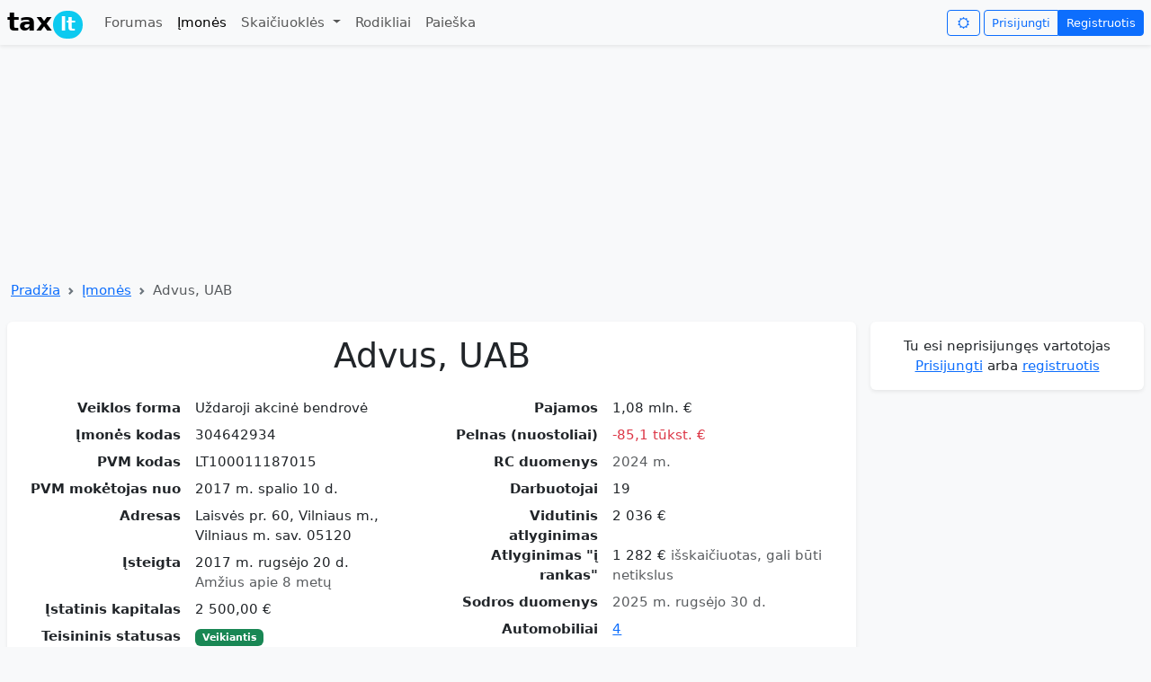

--- FILE ---
content_type: text/html; charset=utf-8
request_url: https://tax.lt/imones/110587-advus-uab
body_size: 16001
content:
<!doctype html>
<html lang="lt">
  <head>
    <meta charset="UTF-8">
    <script async src="https://www.googletagmanager.com/gtag/js?id=GT-MBNDVTB7"></script>
      <script async src="https://pagead2.googlesyndication.com/pagead/js/adsbygoogle.js?client=ca-pub-0255870470468022"
     crossorigin="anonymous"></script>
    <script async src="https://securepubads.g.doubleclick.net/tag/js/gpt.js"></script>
    <script>
      window.dataLayer = window.dataLayer || [];
      function gtag(){dataLayer.push(arguments);}
      gtag('js', new Date());
      gtag('config', 'GT-MBNDVTB7', {
         'content_group': 'Įmonės'
      });
    </script>
    <title>Advus, UAB </title>
  <meta name="description" content="Kodas 304642934, PVM kodas LT100011187015, 2024 m. pajamos 1,08 mln. €, pelnas -85,1 tūkst. €, vid. atlyginimas 2 036  €, 19 darbuotojai, 4 automobiliai, Laisvės pr. 60, Vilniaus m., Vilniaus m. sav. 05120" >
  <meta name="verify-v1" content="0AQm/tTuKLMT2Wzd0CxPvawyUPMUq29Xd30XO7F7Glw=" >
  <meta name="csrf-param" content="authenticity_token" />
<meta name="csrf-token" content="XidwREWvc0oo-hrzHthYfJfIFyHPzZVu0S2wOe7Q_iIgG-Gr6QL8IC4nKluAiYvTWsqzcbHb2uP8vnjxj9_vMw" />
  <meta name="viewport" content="width=device-width, initial-scale=1.0">
  <meta property="og:image" content="https://tax.lt/images/tax_logo.png" >
  <link rel="stylesheet" href="/assets/application-57938fce7a4aac4b9cc25d069d03b8277c735270dc525c74956cc26627753ae0.css" />
    <script>
    window.googletag = window.googletag || {cmd: []};
    googletag.cmd.push(function() {
        googletag.defineSlot('/1104714/top_desktop', [1200, 250], 'div-gpt-ad-1761288379172-0').addService(googletag.pubads());
      googletag.pubads().enableSingleRequest();
      googletag.enableServices();
    });
  </script>

</head>
<body class="bg-body-tertiary">
  <script>
    const darkMode = localStorage.getItem("darkMode");

    if (window.matchMedia && window.matchMedia('(prefers-color-scheme: dark)').matches && darkMode === null) {
      document.body.setAttribute("data-bs-theme", 'dark');
      localStorage.setItem("darkMode", "true");

    } else if(darkMode  === 'true'){

    document.body.setAttribute("data-bs-theme", darkMode ? 'dark' : 'light');
    }
  </script>
  <nav class="navbar navbar-expand-md shadow-sm mb-2" id= "header">
  <div class="container-xxl">
    <a class="navbar-brand" href="/"><span class="fw-bold">tax<span class="badge rounded-pill bg-info" style="margin-left: 1px;padding: 5px 8px 5px 8px;">lt</span></span></a>
    <button class="navbar-toggler border-0 py-0" type="button" data-bs-toggle="collapse" data-bs-target="#navbarNavDropdown">
      <span class="navbar-toggler-icon"></span>
    </button>
    <div class="collapse navbar-collapse" id="navbarNavDropdown">
      <ul class="navbar-nav me-auto mb-2 mb-lg-0">
        <li class="nav-item "><a class="nav-link" href="/forumai">Forumas</a></li>
        <li class="nav-item"><a class="nav-link active" href="/imones">Įmonės</a></li>
        <li class="nav-item dropdown ">
          <a class="nav-link dropdown-toggle"  data-bs-toggle="dropdown" aria-expanded="false"  href="#">
            Skaičiuoklės
          </a>
          <ul class="dropdown-menu">
            <li><a class="dropdown-item" href="/skaiciuokles/atlyginimo_ir_mokesciu_skaiciuokle">Atlyginimo skaičiuoklė</a></li>
            <li><a class="dropdown-item" href="/skaiciuokles/individualios_veiklos_mokesciu_skaiciuokle">Individualios veiklos skaičiuoklė</a></li>
            <li><a class="dropdown-item" href="/skaiciuokles/mb_skaiciuokle">MB mokesčių skaičiuoklė</a></li>
            <li><a class="dropdown-item" href="/skaiciuokles/valiutu_skaiciuokle">Valiutų kursų skaičiuoklė</a></li>
            <li><a class="dropdown-item" href="/skaiciuokles/pvm_skaiciuokle">PVM skaičiuoklė</a></li>
            <li><a class="dropdown-item" href="/skaiciuokles/suma_zodziais">Suma žodžiais</a></li>
            <li><a class="dropdown-item" href="/skaiciuokles/busto_paskolos_skaiciuokle">Būsto paskolos skaičiuoklė</a></li>
            <li><a class="dropdown-item" href="/skaiciuokles/mortgage_vs_rent">Būsto paskola ar nuoma</a></li>
            <li><a class="dropdown-item" href="/skaiciuokles/periodic_investment">Periodinių investicijų skaičiuoklė</a></li>
            <li><a class="dropdown-item" href="/skaiciuokles/idv_mb_uab">IDV, MB ir UAB mokesčių palyginimo skaičiuoklė</a></li>
          </ul>
</li>        <li class="nav-item"><a class="nav-link " href="/rates">Rodikliai</a></li>
        <li class="nav-item"><a class="nav-link " href="/paieskos_forma">Paieška</a></li>
      </ul>
      <i class="btn btn-outline-primary icon-sun me-1 btn-sm" id="changeNightMode" data-nightmode="false"></i>
      <div class="btn-group">
          <a class="btn btn-outline-primary  btn-sm" href="/login">Prisijungti</a>
          <a class="btn btn-primary  btn-sm" href="/signup">Registruotis</a>
</div>    </div>
</div></nav>

  <div class="container-xxl">
      <!-- /1104714/top_desktop -->
  <div id='div-gpt-ad-1761288379172-0' style='min-width: 1200px; min-height: 250px;' class="text-center">
    <script>
      googletag.cmd.push(function() { googletag.display('div-gpt-ad-1761288379172-0'); });
    </script>
  </div>

    <nav style="--bs-breadcrumb-divider: url(&#34;data:image/svg+xml,%3Csvg xmlns='http://www.w3.org/2000/svg' width='8' height='8'%3E%3Cpath d='M2.5 0L1 1.5 3.5 4 1 6.5 2.5 8l4-4-4-4z' fill='%236c757d'/%3E%3C/svg%3E&#34;);" aria-label="breadcrumb" class="my-1 ms-1">
  <ol class="breadcrumb">
      <li class="breadcrumb-item"><a href="/">Pradžia</a></li>
      <li class="breadcrumb-item"><a href="/imones">Įmonės</a></li>
    <li class="breadcrumb-item active">Advus, UAB </li>
  </ol>
</nav>

    <div class="row ">
      <div class="col">
        <div class="card mt-2 mb-1 shadow-sm "><div class="card-body "><div>
  
  <div itemscope itemtype="https://schema.org/Organization">
    <h1 class="text-center mb-4" itemprop="name">Advus, UAB</h1>
    <meta itemprop="legalName" content="Advus, UAB"></meta>
    <div class="row">
      <div class="col-sm-6">
        <dl class="row">
              <dt class="col-sm-5 text-sm-end">Veiklos forma</dt>
              <dd class="col-sm-7">Uždaroji akcinė bendrovė</dd>
              <dt class="col-sm-5 text-sm-end">Įmonės kodas</dt>
              <dd class="col-sm-7"><span itemprop="taxID">304642934</span></dd>
              <dt class="col-sm-5 text-sm-end">PVM kodas</dt>
              <dd class="col-sm-7"><span itemprop="vatID">LT100011187015</span></dd>
              <dt class="col-sm-5 text-sm-end">PVM mokėtojas nuo</dt>
              <dd class="col-sm-7">2017 m. spalio 10 d.</dd>
              <dt class="col-sm-5 text-sm-end">Adresas</dt>
              <dd class="col-sm-7"><span itemprop="address">Laisvės pr. 60, Vilniaus m., Vilniaus m. sav. 05120</span></dd>
              <dt class="col-sm-5 text-sm-end">Įsteigta</dt>
              <dd class="col-sm-7"><span>2017 m. rugsėjo 20 d.</span><meta itemprop="foundingDate" content="2017-09-20"></meta><br /><span class="text-body-secondary">Amžius apie 8 metų</span></dd>
              <dt class="col-sm-5 text-sm-end">Įstatinis kapitalas</dt>
              <dd class="col-sm-7">2 500,00  €</dd>
              <dt class="col-sm-5 text-sm-end">Teisininis statusas</dt>
              <dd class="col-sm-7"><span class="badge bg-success">Veikiantis</span></dd>
              <dt class="col-sm-5 text-sm-end">Veikla</dt>
              <dd class="col-sm-7"><a href="/rc_evrk_codes/479">310000</a> Baldų gamyba</dd>
</dl></div>      <div class="col-sm-6">
        <dl class="row">
              <dt class="col-sm-5 text-sm-end">Pajamos</dt>
              <dd class="col-sm-7">1,08 mln. €</dd>
              <dt class="col-sm-5 text-sm-end">Pelnas (nuostoliai)</dt>
              <dd class="col-sm-7"><span class="text-danger">-85,1 tūkst. €</span></dd>
              <dt class="col-sm-5 text-sm-end">RC duomenys</dt>
              <dd class="col-sm-7"><span class="text-body-secondary">2024 m.</span></dd>
              <dt class="col-sm-5 text-sm-end">Darbuotojai</dt>
              <dd class="col-sm-7"><span itemprop="numberOfEmployees">19</span></dd>
              <dt class="col-sm-5 text-sm-end">Vidutinis atlyginimas</dt>
              <dd class="col-sm-7">2 036  €</dd>
              <dt class="col-sm-5 text-sm-end">Atlyginimas &quot;į rankas&quot;</dt>
              <dd class="col-sm-7">1 282  € <span class="text-body-secondary">išskaičiuotas, gali būti netikslus</span></dd>
              <dt class="col-sm-5 text-sm-end">Sodros duomenys</dt>
              <dd class="col-sm-7"><span class="text-body-secondary">2025 m. rugsėjo 30 d.</span></dd>
              <dt class="col-sm-5 text-sm-end">Automobiliai</dt>
              <dd class="col-sm-7"><a href="#regitros_duomenys">4</a></dd>
              <dt class="col-sm-5 text-sm-end">Savininkai</dt>
              <dd class="col-sm-7">Lietuvos fiziniai asmenys: 3</dd>
            <dt class="col-sm-5 text-sm-end">Įvertinimas</dt>
            <dd id="rc_star_ratings" class="col-sm-7"><div itemprop="aggregateRating" itemscope itemtype="https://schema.org/AggregateRating">
  <span itemprop="ratingValue">5.0</span>  / <span itemprop="bestRating">5</span>
  <span class="text-secondary">
    ( <span itemprop="ratingCount">1</span> )
</span></div>
  <div class="btn-group btn-sm mt-2">
    <a class="btn btn-success py-0 px-2" title="Įvertink teigiamai" rel="nofollow" data-remote="true" data-method="post" href="/rc_star_ratings?rc_company_id=110587&amp;thumb=up"><i class="icon-thumbs-up-alt"></i></a>
    <a class="btn btn-danger py-0 px-2" title="Įvertink neigiamai" rel="nofollow" data-remote="true" data-method="post" href="/rc_star_ratings?rc_company_id=110587&amp;thumb=down"><i class="icon-thumbs-down-alt"></i></a>
</div></dd>
</dl></div></div>  </div>
  <div class="text-end"><a rel="nofollow" class="icon-link my-1" href="/imones/110587-advus-uab/edit"><i class="icon-edit"></i>Patikslinkite įmonės informaciją</a></div>
  <div class="row">
    <div class="col-sm-6">
      <canvas id="chart-0" class="chart" width="400" height="220"></canvas><script>
//<![CDATA[
(function() { var initChart = function() { var ctx = document.getElementById("chart-0"); var chart = new Chart(ctx, { type: "bar", data: {"labels":[2017,2018,2019,2020,2021,2022,2023,2024],"datasets":[{"borderColor":"rgb(54, 162, 235)","backgroundColor":"rgb(54, 162, 235, 0.5)","borderWidth":1,"data":[9184,129455,514206,937898,1328283,1578788,1839583,1083600],"label":"Pajamos"},{"type":"line","borderColor":"grey","fill":false,"borderWidth":1,"data":[-1393,4584,64916,205706,221033,113695,-66735,-85105],"label":"Pelnas","tension":0.3}]}, options: {"plugins":{"legend":{"display":true},"tooltip":{"callbacks":{"label":function(context){ return ' ' + formatMoney(context.parsed.y) ;}}}},"scales":{"x":{"grid":{"display":false}},"y":{"grid":{"display":true},"beginAtZero":true,"ticks":{"callback":function(label) { return ( (label < 1000000) ? ( (label == 0) ? '0 ' : (label/1000+' k') ) : (label/1000000+' mln.') ); }}}}}, plugins: {}, }); }; if (typeof Chart !== "undefined" && Chart !== null) { initChart(); } else { /* W3C standard */ if (window.addEventListener) { window.addEventListener("load", initChart, false); } /* IE */ else if (window.attachEvent) { window.attachEvent("onload", initChart); } } })();
//]]>
</script>
</div>    <div class="col-sm-6">
      <canvas id="chart-1" class="chart" width="400" height="220"></canvas><script>
//<![CDATA[
(function() { var initChart = function() { var ctx = document.getElementById("chart-1"); var chart = new Chart(ctx, { type: "line", data: {"labels":["2018 m. 1 mėn.","2018 m. 2 mėn.","2018 m. 3 mėn.","2018 m. 4 mėn.","2018 m. 5 mėn.","2018 m. 6 mėn.","2018 m. 7 mėn.","2018 m. 8 mėn.","2018 m. 9 mėn.","2018 m. 10 mėn.","2018 m. 11 mėn.","2018 m. 12 mėn.","2019 m. 1 mėn.","2019 m. 2 mėn.","2019 m. 3 mėn.","2019 m. 4 mėn.","2019 m. 5 mėn.","2019 m. 6 mėn.","2019 m. 7 mėn.","2019 m. 8 mėn.","2019 m. 9 mėn.","2019 m. 10 mėn.","2019 m. 11 mėn.","2019 m. 12 mėn.","2020 m. 1 mėn.","2020 m. 2 mėn.","2020 m. 3 mėn.","2020 m. 4 mėn.","2020 m. 5 mėn.","2020 m. 6 mėn.","2020 m. 7 mėn.","2020 m. 8 mėn.","2020 m. 9 mėn.","2020 m. 10 mėn.","2020 m. 11 mėn.","2020 m. 12 mėn.","2021 m. 1 mėn.","2021 m. 2 mėn.","2021 m. 3 mėn.","2021 m. 4 mėn.","2021 m. 5 mėn.","2021 m. 6 mėn.","2021 m. 7 mėn.","2021 m. 8 mėn.","2021 m. 9 mėn.","2021 m. 10 mėn.","2021 m. 11 mėn.","2021 m. 12 mėn.","2022 m. 1 mėn.","2022 m. 2 mėn.","2022 m. 3 mėn.","2022 m. 4 mėn.","2022 m. 5 mėn.","2022 m. 6 mėn.","2022 m. 7 mėn.","2022 m. 8 mėn.","2022 m. 9 mėn.","2022 m. 10 mėn.","2022 m. 11 mėn.","2022 m. 12 mėn.","2023 m. 1 mėn.","2023 m. 2 mėn.","2023 m. 3 mėn.","2023 m. 4 mėn.","2023 m. 5 mėn.","2023 m. 6 mėn.","2023 m. 7 mėn.","2023 m. 8 mėn.","2023 m. 9 mėn.","2023 m. 10 mėn.","2023 m. 11 mėn.","2023 m. 12 mėn.","2024 m. 1 mėn.","2024 m. 2 mėn.","2024 m. 3 mėn.","2024 m. 4 mėn.","2024 m. 5 mėn.","2024 m. 6 mėn.","2024 m. 7 mėn.","2024 m. 8 mėn.","2024 m. 9 mėn.","2024 m. 10 mėn.","2024 m. 11 mėn.","2024 m. 12 mėn.","2025 m. 1 mėn.","2025 m. 2 mėn.","2025 m. 3 mėn.","2025 m. 4 mėn.","2025 m. 5 mėn.","2025 m. 6 mėn.","2025 m. 7 mėn.","2025 m. 8 mėn.","2025 m. 9 mėn."],"datasets":[{"fill":true,"borderColor":"#556B2F","backgroundColor":"#C9D1BC","borderWidth":1,"data":[6,5,4,6,6,5,5,5,6,6,6,6,6,6,7,7,9,9,11,12,13,13,13,16,18,18,17,17,17,17,17,21,22,21,22,22,22,23,22,21,23,25,24,26,26,26,24,25,27,24,24,24,25,25,25,25,24,21,22,21,22,22,24,24,27,27,25,26,25,26,26,25,25,22,20,21,19,19,20,18,17,20,17,17,16,19,17,17,18,17,17,17,19],"label":"Darbuotojai"}]}, options: {"plugins":{"legend":{"display":true},"tooltip":{"callbacks":{"label":function(context){ return ' ' + formatNumber(context.parsed.y) ;}}}},"scales":{"x":{"display":false,"grid":{"display":false}},"y":{"grid":{"display":true},"beginAtZero":true,"ticks":{"callback":function(label) { return ( (label < 1000) ? formatNumber(label) : (formatNumber(label/1000)+' k') ); }}}}}, plugins: {}, }); }; if (typeof Chart !== "undefined" && Chart !== null) { initChart(); } else { /* W3C standard */ if (window.addEventListener) { window.addEventListener("load", initChart, false); } /* IE */ else if (window.attachEvent) { window.attachEvent("onload", initChart); } } })();
//]]>
</script>
</div></div>
  <div class="my-1 text-center">
    <!-- FINANCIAL REPORTS -->
      <ins class="adsbygoogle"
      style="display:inline-block;width:728px;height:90px"
     data-ad-client="ca-pub-0255870470468022"
     data-ad-slot="9556364735"></ins>
      <script>
        (adsbygoogle = window.adsbygoogle || []).push({});
      </script>
</div>
    <div class="my-4 py-2 bg-body-tertiary text-center rounded shadow-sm"><h2 class="fs-4 mb-0">Finansinių ataskaitų duomenys</h2></div>
    <div class="nav nav-tabs " id="finansines-ataskaitos-ul">
        <a data-bs-toggle="tab" data-bs-target="#finansines-ataskaitos" class="flex-sm-fill text-sm-center nav-link active" href="#finansines-ataskaitos">Finansinės ataskaitos</a>
        <a data-bs-toggle="tab" data-bs-target="#finansiniai-rodikliai" class="flex-sm-fill text-sm-center nav-link " href="#finansiniai-rodikliai">Finansiniai rodikliai</a>
        <a data-bs-toggle="tab" data-bs-target="#pardavimu-grafikas" class="flex-sm-fill text-sm-center nav-link " href="#pardavimu-grafikas">Pardavimų grafikas</a>
        <a data-bs-toggle="tab" data-bs-target="#turtas-ir-isipareigojimai" class="flex-sm-fill text-sm-center nav-link " href="#turtas-ir-isipareigojimai">Turtas ir įsipareigojimai</a>
</div>    <div class="tab-content pt-2" id="finansines-ataskaitos-ulContent">
      <div class="tab-pane fade show active" id="finansines-ataskaitos" tabindex="0">
        <div class="table-responsive">
          <table class="table table-striped table-hover medium_font">
            <thead><tr><th></th><th class="text-end">2019</th><th class="text-end">2020</th><th class="text-end">2021</th><th class="text-end">2022</th><th class="text-end">2023</th><th class="text-end">2024</th></tr></thead>
            <tbody>
                
                <tr>
                  <td class="fw-bold">Pardavimo pajamos</td>
                  <td class="text-nowrap text-end fw-bold ">514 206  €</td><td class="text-nowrap text-end fw-bold ">937 898  €</td><td class="text-nowrap text-end fw-bold ">1 328 283  €</td><td class="text-nowrap text-end fw-bold ">1 578 788  €</td><td class="text-nowrap text-end fw-bold ">1 839 583  €</td><td class="text-nowrap text-end fw-bold ">1 083 600  €</td>
</tr>                
                <tr>
                  <td class="">Pelnas prieš apmokestinimą</td>
                  <td class="text-nowrap text-end  text-success">64 916  €</td><td class="text-nowrap text-end  text-success">205 706  €</td><td class="text-nowrap text-end  text-success">221 033  €</td><td class="text-nowrap text-end  text-success">113 695  €</td><td class="text-nowrap text-end  text-danger">- 66 735  €</td><td class="text-nowrap text-end  text-danger">- 85 105  €</td>
</tr>                
                <tr>
                  <td class="">Grynasis pelnas</td>
                  <td class="text-nowrap text-end  text-success">55 179  €</td><td class="text-nowrap text-end  text-success">174 809  €</td><td class="text-nowrap text-end  text-success">187 878  €</td><td class="text-nowrap text-end  text-success">96 626  €</td><td class="text-nowrap text-end  text-danger">- 66 735  €</td><td class="text-nowrap text-end  text-danger">- 85 105  €</td>
</tr>                
                <tr>
                  <td class="">Grynasis pelningumas</td>
                  <td class="text-nowrap text-end  "><span class="">10,73 %</span></td><td class="text-nowrap text-end  "><span class="">18,64 %</span></td><td class="text-nowrap text-end  "><span class="">14,14 %</span></td><td class="text-nowrap text-end  "><span class="">6,12 %</span></td><td class="text-nowrap text-end  "><span class="text-danger">-3,63 %</span></td><td class="text-nowrap text-end  "><span class="text-danger">-7,85 %</span></td>
</tr>                <tr><th colspan="7"></th></tr>
                <tr>
                  <td class="fw-bold">Turtas</td>
                  <td class="text-nowrap text-end fw-bold ">184 351  €</td><td class="text-nowrap text-end fw-bold ">299 079  €</td><td class="text-nowrap text-end fw-bold ">461 131  €</td><td class="text-nowrap text-end fw-bold ">551 647  €</td><td class="text-nowrap text-end fw-bold ">494 320  €</td><td class="text-nowrap text-end fw-bold ">444 287  €</td>
</tr>                
                <tr>
                  <td class="">Ilgalaikis turtas</td>
                  <td class="text-nowrap text-end  ">82 293  €</td><td class="text-nowrap text-end  ">70 858  €</td><td class="text-nowrap text-end  ">148 933  €</td><td class="text-nowrap text-end  ">187 612  €</td><td class="text-nowrap text-end  ">221 874  €</td><td class="text-nowrap text-end  ">225 260  €</td>
</tr>                
                <tr>
                  <td class="">Trumpalaikis turtas</td>
                  <td class="text-nowrap text-end  ">102 058  €</td><td class="text-nowrap text-end  ">228 221  €</td><td class="text-nowrap text-end  ">312 198  €</td><td class="text-nowrap text-end  ">364 035  €</td><td class="text-nowrap text-end  ">272 446  €</td><td class="text-nowrap text-end  ">219 027  €</td>
</tr>                
                <tr>
                  <td class="fw-bold">Nuosavybė</td>
                  <td class="text-nowrap text-end fw-bold ">184 351  €</td><td class="text-nowrap text-end fw-bold ">299 079  €</td><td class="text-nowrap text-end fw-bold ">461 131  €</td><td class="text-nowrap text-end fw-bold ">554 239  €</td><td class="text-nowrap text-end fw-bold ">494 320  €</td><td class="text-nowrap text-end fw-bold ">444 287  €</td>
</tr>                
                <tr>
                  <td class="">Nuosavas kapitalas</td>
                  <td class="text-nowrap text-end  text-success">60 710  €</td><td class="text-nowrap text-end  text-success">235 502  €</td><td class="text-nowrap text-end  text-success">423 380  €</td><td class="text-nowrap text-end  text-success">520 005  €</td><td class="text-nowrap text-end  text-success">453 270  €</td><td class="text-nowrap text-end  text-success">368 165  €</td>
</tr>                
                <tr>
                  <td class="">Mokėtinos sumos ir įsipareigojimai</td>
                  <td class="text-nowrap text-end  ">123 641  €</td><td class="text-nowrap text-end  ">63 577  €</td><td class="text-nowrap text-end  ">37 751  €</td><td class="text-nowrap text-end  ">34 234  €</td><td class="text-nowrap text-end  ">41 050  €</td><td class="text-nowrap text-end  ">76 122  €</td>
</tr>                <tr><th colspan="7"></th></tr>
                <tr>
                  <td class="">Turto grąža (ROA)</td>
                  <td class="text-nowrap text-end  "><span class="">29,93 %</span></td><td class="text-nowrap text-end  "><span class="">58,45 %</span></td><td class="text-nowrap text-end  "><span class="">40,74 %</span></td><td class="text-nowrap text-end  "><span class="">17,52 %</span></td><td class="text-nowrap text-end  "><span class="text-danger">-13,50 %</span></td><td class="text-nowrap text-end  "><span class="text-danger">-19,16 %</span></td>
</tr>                
                <tr>
                  <td class="">Nuosavo kapitalo grąža (ROE)</td>
                  <td class="text-nowrap text-end  "><span class="">90,89 %</span></td><td class="text-nowrap text-end  "><span class="">74,23 %</span></td><td class="text-nowrap text-end  "><span class="">44,38 %</span></td><td class="text-nowrap text-end  "><span class="">18,58 %</span></td><td class="text-nowrap text-end  "><span class="text-danger">-14,72 %</span></td><td class="text-nowrap text-end  "><span class="text-danger">-23,12 %</span></td>
</tr></tbody></table></div>        <small class="text-end d-block"><a href="/imones/110587-advus-uab?unlimited_fc_data=true#finansines-ataskaitos-ul">Įtraukti ankstesnių finansinių metų duomenis 2017, 2018 m.</a></small>
</div>      <div class="tab-pane fade" id="finansiniai-rodikliai" tabindex="0">
        <div class="table-responsive">
          <table class="table table-striped table-hover medium_font">
            <thead><tr><th></th><th class="text-end">2019</th><th class="text-end">2020</th><th class="text-end">2021</th><th class="text-end">2022</th><th class="text-end">2023</th><th class="text-end">2024</th></tr></thead>
              <tr>
                <td>Pardavimo pajamos</td>
                <td class="text-nowrap text-end fw-bold">514 206  €</td><td class="text-nowrap text-end fw-bold">937 898  €</td><td class="text-nowrap text-end fw-bold">1 328 283  €</td><td class="text-nowrap text-end fw-bold">1 578 788  €</td><td class="text-nowrap text-end fw-bold">1 839 583  €</td><td class="text-nowrap text-end fw-bold">1 083 600  €</td>
</tr>              <tr>
                <td>Pardavimo pajamų pokytis</td>
                <td class="text-nowrap text-end "><span class="">297,21 %</span></td><td class="text-nowrap text-end "><span class="">82,40 %</span></td><td class="text-nowrap text-end "><span class="">41,62 %</span></td><td class="text-nowrap text-end "><span class="">18,86 %</span></td><td class="text-nowrap text-end "><span class="">16,52 %</span></td><td class="text-nowrap text-end "><span class="text-danger">-41,10 %</span></td>
</tr>              <tr>
                <td>Pelnas prieš apmokestinimą</td>
                <td class="text-nowrap text-end fw-bold">64 916  €</td><td class="text-nowrap text-end fw-bold">205 706  €</td><td class="text-nowrap text-end fw-bold">221 033  €</td><td class="text-nowrap text-end fw-bold">113 695  €</td><td class="text-nowrap text-end fw-bold">- 66 735  €</td><td class="text-nowrap text-end fw-bold">- 85 105  €</td>
</tr>              <tr>
                <td>Bendrasis pelningumas</td>
                <td class="text-nowrap text-end "><span class="">12,62 %</span></td><td class="text-nowrap text-end "><span class="">21,93 %</span></td><td class="text-nowrap text-end "><span class="">16,64 %</span></td><td class="text-nowrap text-end "><span class="">7,20 %</span></td><td class="text-nowrap text-end "><span class="text-danger">-3,63 %</span></td><td class="text-nowrap text-end "><span class="text-danger">-7,85 %</span></td>
</tr>              <tr>
                <td>Bendrojo pelno pokytis</td>
                <td class="text-nowrap text-end "><span class="">1316,14 %</span></td><td class="text-nowrap text-end "><span class="">216,88 %</span></td><td class="text-nowrap text-end "><span class="">7,45 %</span></td><td class="text-nowrap text-end "><span class="text-danger">-48,56 %</span></td><td class="text-nowrap text-end "><span class="text-danger">-158,70 %</span></td><td class="text-nowrap text-end "></td>
</tr>              <tr>
                <td>Grynasis pelnas</td>
                <td class="text-nowrap text-end fw-bold">55 179  €</td><td class="text-nowrap text-end fw-bold">174 809  €</td><td class="text-nowrap text-end fw-bold">187 878  €</td><td class="text-nowrap text-end fw-bold">96 626  €</td><td class="text-nowrap text-end fw-bold">- 66 735  €</td><td class="text-nowrap text-end fw-bold">- 85 105  €</td>
</tr>              <tr>
                <td>Grynasis pelningumas</td>
                <td class="text-nowrap text-end "><span class="">10,73 %</span></td><td class="text-nowrap text-end "><span class="">18,64 %</span></td><td class="text-nowrap text-end "><span class="">14,14 %</span></td><td class="text-nowrap text-end "><span class="">6,12 %</span></td><td class="text-nowrap text-end "><span class="text-danger">-3,63 %</span></td><td class="text-nowrap text-end "><span class="text-danger">-7,85 %</span></td>
</tr>              <tr>
                <td>Grynojo pelno pokytis</td>
                <td class="text-nowrap text-end "><span class="">1122,13 %</span></td><td class="text-nowrap text-end "><span class="">216,80 %</span></td><td class="text-nowrap text-end "><span class="">7,48 %</span></td><td class="text-nowrap text-end "><span class="text-danger">-48,57 %</span></td><td class="text-nowrap text-end "><span class="text-danger">-169,07 %</span></td><td class="text-nowrap text-end "></td>
</tr>              <tr>
                <td>Turtas</td>
                <td class="text-nowrap text-end fw-bold">184 351  €</td><td class="text-nowrap text-end fw-bold">299 079  €</td><td class="text-nowrap text-end fw-bold">461 131  €</td><td class="text-nowrap text-end fw-bold">551 647  €</td><td class="text-nowrap text-end fw-bold">494 320  €</td><td class="text-nowrap text-end fw-bold">444 287  €</td>
</tr>              <tr>
                <td>Turto grąža (ROA)</td>
                <td class="text-nowrap text-end "><span class="">29,93 %</span></td><td class="text-nowrap text-end "><span class="">58,45 %</span></td><td class="text-nowrap text-end "><span class="">40,74 %</span></td><td class="text-nowrap text-end "><span class="">17,52 %</span></td><td class="text-nowrap text-end "><span class="text-danger">-13,50 %</span></td><td class="text-nowrap text-end "><span class="text-danger">-19,16 %</span></td>
</tr>              <tr>
                <td>Nuosavas kapitalas</td>
                <td class="text-nowrap text-end fw-bold">60 710  €</td><td class="text-nowrap text-end fw-bold">235 502  €</td><td class="text-nowrap text-end fw-bold">423 380  €</td><td class="text-nowrap text-end fw-bold">520 005  €</td><td class="text-nowrap text-end fw-bold">453 270  €</td><td class="text-nowrap text-end fw-bold">368 165  €</td>
</tr>              <tr>
                <td>Nuosavo kapitalo grąža (ROE)</td>
                <td class="text-nowrap text-end "><span class="">90,89 %</span></td><td class="text-nowrap text-end "><span class="">74,23 %</span></td><td class="text-nowrap text-end "><span class="">44,38 %</span></td><td class="text-nowrap text-end "><span class="">18,58 %</span></td><td class="text-nowrap text-end "><span class="text-danger">-14,72 %</span></td><td class="text-nowrap text-end "><span class="text-danger">-23,12 %</span></td>
</tr>              <tr>
                <td>Įsiskolinimo koef. (įsipareigojimai/turtas)</td>
                <td class="text-nowrap text-end "><span class="text-success">0,67</span></td><td class="text-nowrap text-end "><span class="text-success">0,21</span></td><td class="text-nowrap text-end "><span class="text-success">0,08</span></td><td class="text-nowrap text-end "><span class="text-success">0,06</span></td><td class="text-nowrap text-end "><span class="text-success">0,08</span></td><td class="text-nowrap text-end "><span class="text-success">0,17</span></td>
</tr></table></div>        <small class="text-end d-block"><a href="/imones/110587-advus-uab?unlimited_fc_data=true#finansines-ataskaitos-ul">Įtraukti ankstesnių finansinių metų duomenis 2017, 2018 m.</a></small>
</div>      <div class="tab-pane fade" id="pardavimu-grafikas" tabindex="0">
          <canvas id="chart-2" class="chart" width="400" height="220"></canvas><script>
//<![CDATA[
(function() { var initChart = function() { var ctx = document.getElementById("chart-2"); var chart = new Chart(ctx, { type: "bar", data: {"labels":[2017,2018,2019,2020,2021,2022,2023,2024],"datasets":[{"borderColor":"rgb(54, 162, 235)","backgroundColor":"rgb(54, 162, 235, 0.5)","borderWidth":1,"data":[9184,129455,514206,937898,1328283,1578788,1839583,1083600],"label":"Pajamos"},{"type":"line","borderColor":"grey","fill":false,"borderWidth":1,"data":[-1393,4584,64916,205706,221033,113695,-66735,-85105],"label":"Pelnas","tension":0.3}]}, options: {"plugins":{"legend":{"display":true},"tooltip":{"callbacks":{"label":function(context){ return ' ' + formatMoney(context.parsed.y) ;}}}},"scales":{"x":{"grid":{"display":false}},"y":{"grid":{"display":true},"beginAtZero":true,"ticks":{"callback":function(label) { return ( (label < 1000000) ? ( (label == 0) ? '0 ' : (label/1000+' k') ) : (label/1000000+' mln.') ); }}}}}, plugins: {}, }); }; if (typeof Chart !== "undefined" && Chart !== null) { initChart(); } else { /* W3C standard */ if (window.addEventListener) { window.addEventListener("load", initChart, false); } /* IE */ else if (window.attachEvent) { window.attachEvent("onload", initChart); } } })();
//]]>
</script>
</div>      <div class="tab-pane fade" id="turtas-ir-isipareigojimai" tabindex="0">
          <canvas id="chart-3" class="chart" width="400" height="220"></canvas><script>
//<![CDATA[
(function() { var initChart = function() { var ctx = document.getElementById("chart-3"); var chart = new Chart(ctx, { type: "bar", data: {"labels":[2017,2018,2019,2020,2021,2022,2023,2024],"datasets":[{"data":[5352.0,62121.0,184351.0,299079.0,461131.0,551647.0,494320.0,444287.0],"borderColor":"#556B2F","backgroundColor":"#C9D1BC","borderWidth":1,"label":"Turtas"},{"data":[4245,56499,123641,63577,37751,34234,41050,76122],"borderColor":"#f89810","backgroundColor":"#fcdbab","borderWidth":1,"label":"Įsipareigojimai"}]}, options: {"plugins":{"legend":{"display":true},"tooltip":{"callbacks":{"label":function(context){ return ' ' + formatMoney(context.parsed.y) ;}}}},"scales":{"x":{"grid":{"display":false}},"y":{"grid":{"display":true},"beginAtZero":true,"ticks":{"callback":function(label) { return ( (label < 1000000) ? ( (label == 0) ? '0 ' : (label/1000+' k') ) : (label/1000000+' mln.') ); }}}}}, plugins: {}, }); }; if (typeof Chart !== "undefined" && Chart !== null) { initChart(); } else { /* W3C standard */ if (window.addEventListener) { window.addEventListener("load", initChart, false); } /* IE */ else if (window.attachEvent) { window.attachEvent("onload", initChart); } } })();
//]]>
</script>
</div></div>    <div class="my-4 py-2 bg-body-tertiary text-center rounded shadow-sm"><h2 class="fs-4 mb-0"><i class="icon-smile text-success"></i> Gerai  <i class="icon-frown text-danger"></i> Blogai</h2></div>
  <div class="row ">
    <div class="col">
      <div class="d-flex"><div class="flex-shrink-0"><i class="icon-smile fs-4 text-success"></i></div><div class="flex-grow-1 ms-1 mt-1"><span>Įmonės turtas viršija įsipareigojimus</span></div></div>
</div>    <div class="col">
</div></div>
  
  <div class="my-4 py-2 bg-body-tertiary text-center rounded shadow-sm"><h2 class="fs-4 mb-0">VMI sumokėti mokesčiai</h2></div>
<div class="table-responsive">
  <table class="table table-hover small_font">
    <tr>
        <th class="text-end">2019</th>
        <th class="text-end">2020</th>
        <th class="text-end">2021</th>
        <th class="text-end">2022</th>
        <th class="text-end">2023</th>
        <th class="text-end">2024</th>
</tr>    <tr>
        <td class="text-end">55 762,39 €</td>
        <td class="text-end">142 298,18 €</td>
        <td class="text-end">233 223,99 €</td>
        <td class="text-end">280 682,53 €</td>
        <td class="text-end">210 335,87 €</td>
        <td class="text-end">60 685,89 €</td>
</tr></table></div>
    <div class="my-4 py-2 bg-body-tertiary text-center rounded shadow-sm"><h2 class="fs-4 mb-0">Atlyginimai ir darbuotojų skaičius</h2><small>Sodros duomenys</small></div>
    <div class="nav nav-tabs " id="sodra-tabs">
        <a data-bs-toggle="tab" data-bs-target="#naujausi" class="flex-sm-fill text-sm-center nav-link active" href="#naujausi">Naujausi</a>
        <a data-bs-toggle="tab" data-bs-target="#visi-duomenys" class="flex-sm-fill text-sm-center nav-link " href="#visi-duomenys">Visi duomenys</a>
        <a data-bs-toggle="tab" data-bs-target="#darbuotoju-skaiciaus-grafikas" class="flex-sm-fill text-sm-center nav-link " href="#darbuotoju-skaiciaus-grafikas">Darbuotojų skaičiaus grafikas</a>
        <a data-bs-toggle="tab" data-bs-target="#atlyginimu-grafikas" class="flex-sm-fill text-sm-center nav-link " href="#atlyginimu-grafikas">Atlyginimų grafikas</a>
</div>  <div class="tab-content pt-2" id="sodra-tabsContent">
    <div class="tab-pane fade show active" id="naujausi" tabindex="0">
      <div class="table-responsive">
        <table class="table table-striped table-hover medium_font">
          <thead><tr><th></th><th class="text-nowrap text-end">2025 4</th><th class="text-nowrap text-end">2025 5</th><th class="text-nowrap text-end">2025 6</th><th class="text-nowrap text-end">2025 7</th><th class="text-nowrap text-end">2025 8</th><th class="text-nowrap text-end">2025 9</th></tr></thead>
          <tbody>
                <tr>
                  <td class="">Darbuotojų skaičius</td>
                  <td class="text-nowrap text-end ">17</td><td class="text-nowrap text-end ">18</td><td class="text-nowrap text-end ">17</td><td class="text-nowrap text-end ">17</td><td class="text-nowrap text-end ">17</td><td class="text-nowrap text-end ">19</td>
</tr>                <tr>
                  <td class="">Vidutinis atlyginimas (pagal darbo sutartis)</td>
                  <td class="text-nowrap text-end ">1 691  €</td><td class="text-nowrap text-end ">1 737  €</td><td class="text-nowrap text-end ">1 793  €</td><td class="text-nowrap text-end ">1 930  €</td><td class="text-nowrap text-end ">1 809  €</td><td class="text-nowrap text-end ">2 036  €</td>
</tr>                <tr>
                  <td class="">Kitų, panašios veiklos, įmonių atlyginimų vidurkis</td>
                  <td class="text-nowrap text-end text-body-tertiary">1 870  €</td><td class="text-nowrap text-end text-body-tertiary">1 933  €</td><td class="text-nowrap text-end text-body-tertiary">1 871  €</td><td class="text-nowrap text-end text-body-tertiary">1 994  €</td><td class="text-nowrap text-end text-body-tertiary">1 883  €</td><td class="text-nowrap text-end text-body-tertiary">1 945  €</td>
</tr>                <tr>
                  <td class="">Vidutinis atlyginimas &quot;į rankas&quot; (išskaičiuotas, gali būti netikslus)</td>
                  <td class="text-nowrap text-end ">1 107  €</td><td class="text-nowrap text-end ">1 131  €</td><td class="text-nowrap text-end ">1 160  €</td><td class="text-nowrap text-end ">1 229  €</td><td class="text-nowrap text-end ">1 168  €</td><td class="text-nowrap text-end ">1 282  €</td>
</tr>                <tr>
                  <td class="">VSD įmokų suma</td>
                  <td class="text-nowrap text-end ">6 341  €</td><td class="text-nowrap text-end ">6 932  €</td><td class="text-nowrap text-end ">6 801  €</td><td class="text-nowrap text-end ">7 362  €</td><td class="text-nowrap text-end ">6 874  €</td><td class="text-nowrap text-end ">8 681  €</td>
</tr>                <tr>
                  <td class="">Skola Sodrai</td>
                  <td class="text-nowrap text-end ">0  €</td><td class="text-nowrap text-end ">0  €</td><td class="text-nowrap text-end ">0  €</td><td class="text-nowrap text-end ">0  €</td><td class="text-nowrap text-end ">0  €</td><td class="text-nowrap text-end ">0  €</td>
</tr></tbody></table></div></div>    <div class="tab-pane fade" id="visi-duomenys" tabindex="0">
      <div class="table-responsive">
        <table class="table table-striped table-hover small_font">
          <tr>
            <th></th>
              <th class="text-end">Darbuotojų skaičius</th>
              <th class="text-end">Vidutinis atlyginimas (pagal darbo sutartis)</th>
              <th class="text-end">Darbuotojų skaičius (autorinės sutartys)</th>
              <th class="text-end">Vidutinis atlyginimas (pagal autorines sutartis)</th>
              <th class="text-end">VSD įmokų suma</th>
              <th class="text-end">Skola Sodrai</th>
              <th class="text-end">Atidėta skola</th>
</tr>            <tr><td colspan="8"><strong>2025 m.</strong></td></tr>
              <tr>
                <td class="text-nowrap">9 mėn. </td>
                  <td class="text-end text-nowrap">19</td>
                  <td class="text-end text-nowrap">2 036  €</td>
                  <td class="text-end text-nowrap">0</td>
                  <td class="text-end text-nowrap"></td>
                  <td class="text-end text-nowrap">8 681  €</td>
                  <td class="text-end text-nowrap">0  €</td>
                  <td class="text-end text-nowrap">0  €</td>
</tr>              <tr>
                <td class="text-nowrap">8 mėn. </td>
                  <td class="text-end text-nowrap">17</td>
                  <td class="text-end text-nowrap">1 809  €</td>
                  <td class="text-end text-nowrap">0</td>
                  <td class="text-end text-nowrap"></td>
                  <td class="text-end text-nowrap">6 874  €</td>
                  <td class="text-end text-nowrap">0  €</td>
                  <td class="text-end text-nowrap">0  €</td>
</tr>              <tr>
                <td class="text-nowrap">7 mėn. </td>
                  <td class="text-end text-nowrap">17</td>
                  <td class="text-end text-nowrap">1 930  €</td>
                  <td class="text-end text-nowrap">0</td>
                  <td class="text-end text-nowrap"></td>
                  <td class="text-end text-nowrap">7 362  €</td>
                  <td class="text-end text-nowrap">0  €</td>
                  <td class="text-end text-nowrap">0  €</td>
</tr>              <tr>
                <td class="text-nowrap">6 mėn. </td>
                  <td class="text-end text-nowrap">17</td>
                  <td class="text-end text-nowrap">1 793  €</td>
                  <td class="text-end text-nowrap">0</td>
                  <td class="text-end text-nowrap"></td>
                  <td class="text-end text-nowrap">6 801  €</td>
                  <td class="text-end text-nowrap">0  €</td>
                  <td class="text-end text-nowrap">0  €</td>
</tr>              <tr>
                <td class="text-nowrap">5 mėn. </td>
                  <td class="text-end text-nowrap">18</td>
                  <td class="text-end text-nowrap">1 737  €</td>
                  <td class="text-end text-nowrap">0</td>
                  <td class="text-end text-nowrap"></td>
                  <td class="text-end text-nowrap">6 932  €</td>
                  <td class="text-end text-nowrap">0  €</td>
                  <td class="text-end text-nowrap">0  €</td>
</tr>              <tr>
                <td class="text-nowrap">4 mėn. </td>
                  <td class="text-end text-nowrap">17</td>
                  <td class="text-end text-nowrap">1 691  €</td>
                  <td class="text-end text-nowrap">0</td>
                  <td class="text-end text-nowrap"></td>
                  <td class="text-end text-nowrap">6 341  €</td>
                  <td class="text-end text-nowrap">0  €</td>
                  <td class="text-end text-nowrap">0  €</td>
</tr>              <tr>
                <td class="text-nowrap">3 mėn. </td>
                  <td class="text-end text-nowrap">17</td>
                  <td class="text-end text-nowrap">1 523  €</td>
                  <td class="text-end text-nowrap">0</td>
                  <td class="text-end text-nowrap"></td>
                  <td class="text-end text-nowrap">5 721  €</td>
                  <td class="text-end text-nowrap">0  €</td>
                  <td class="text-end text-nowrap">0  €</td>
</tr>              <tr>
                <td class="text-nowrap">2 mėn. </td>
                  <td class="text-end text-nowrap">19</td>
                  <td class="text-end text-nowrap">1 357  €</td>
                  <td class="text-end text-nowrap">0</td>
                  <td class="text-end text-nowrap"></td>
                  <td class="text-end text-nowrap">5 712  €</td>
                  <td class="text-end text-nowrap">0  €</td>
                  <td class="text-end text-nowrap">0  €</td>
</tr>              <tr>
                <td class="text-nowrap">1 mėn. </td>
                  <td class="text-end text-nowrap">16</td>
                  <td class="text-end text-nowrap">1 810  €</td>
                  <td class="text-end text-nowrap">0</td>
                  <td class="text-end text-nowrap"></td>
                  <td class="text-end text-nowrap">6 309  €</td>
                  <td class="text-end text-nowrap">0  €</td>
                  <td class="text-end text-nowrap">0  €</td>
</tr>            <tr><td colspan="8"><strong>2024 m.</strong></td></tr>
              <tr>
                <td class="text-nowrap">12 mėn. </td>
                  <td class="text-end text-nowrap">17</td>
                  <td class="text-end text-nowrap">1 745  €</td>
                  <td class="text-end text-nowrap">0</td>
                  <td class="text-end text-nowrap"></td>
                  <td class="text-end text-nowrap">6 509  €</td>
                  <td class="text-end text-nowrap">0  €</td>
                  <td class="text-end text-nowrap">0  €</td>
</tr>              <tr>
                <td class="text-nowrap">11 mėn. </td>
                  <td class="text-end text-nowrap">17</td>
                  <td class="text-end text-nowrap">1 754  €</td>
                  <td class="text-end text-nowrap">0</td>
                  <td class="text-end text-nowrap"></td>
                  <td class="text-end text-nowrap">6 571  €</td>
                  <td class="text-end text-nowrap">0  €</td>
                  <td class="text-end text-nowrap">0  €</td>
</tr>              <tr>
                <td class="text-nowrap">10 mėn. </td>
                  <td class="text-end text-nowrap">20</td>
                  <td class="text-end text-nowrap">1 465  €</td>
                  <td class="text-end text-nowrap">0</td>
                  <td class="text-end text-nowrap"></td>
                  <td class="text-end text-nowrap">6 414  €</td>
                  <td class="text-end text-nowrap">0  €</td>
                  <td class="text-end text-nowrap">0  €</td>
</tr>              <tr>
                <td class="text-nowrap">9 mėn. </td>
                  <td class="text-end text-nowrap">17</td>
                  <td class="text-end text-nowrap">1 695  €</td>
                  <td class="text-end text-nowrap">0</td>
                  <td class="text-end text-nowrap"></td>
                  <td class="text-end text-nowrap">6 316  €</td>
                  <td class="text-end text-nowrap">0  €</td>
                  <td class="text-end text-nowrap">0  €</td>
</tr>              <tr>
                <td class="text-nowrap">8 mėn. </td>
                  <td class="text-end text-nowrap">18</td>
                  <td class="text-end text-nowrap">1 570  €</td>
                  <td class="text-end text-nowrap">0</td>
                  <td class="text-end text-nowrap"></td>
                  <td class="text-end text-nowrap">6 206  €</td>
                  <td class="text-end text-nowrap">0  €</td>
                  <td class="text-end text-nowrap">0  €</td>
</tr>              <tr>
                <td class="text-nowrap">7 mėn. </td>
                  <td class="text-end text-nowrap">20</td>
                  <td class="text-end text-nowrap">1 610  €</td>
                  <td class="text-end text-nowrap">0</td>
                  <td class="text-end text-nowrap"></td>
                  <td class="text-end text-nowrap">7 125  €</td>
                  <td class="text-end text-nowrap">0  €</td>
                  <td class="text-end text-nowrap">0  €</td>
</tr>              <tr>
                <td class="text-nowrap">6 mėn. </td>
                  <td class="text-end text-nowrap">19</td>
                  <td class="text-end text-nowrap">1 684  €</td>
                  <td class="text-end text-nowrap">0</td>
                  <td class="text-end text-nowrap"></td>
                  <td class="text-end text-nowrap">7 109  €</td>
                  <td class="text-end text-nowrap">0  €</td>
                  <td class="text-end text-nowrap">0  €</td>
</tr>              <tr>
                <td class="text-nowrap">5 mėn. </td>
                  <td class="text-end text-nowrap">19</td>
                  <td class="text-end text-nowrap">1 610  €</td>
                  <td class="text-end text-nowrap">0</td>
                  <td class="text-end text-nowrap"></td>
                  <td class="text-end text-nowrap">6 805  €</td>
                  <td class="text-end text-nowrap">0  €</td>
                  <td class="text-end text-nowrap">0  €</td>
</tr>              <tr>
                <td class="text-nowrap">4 mėn. </td>
                  <td class="text-end text-nowrap">21</td>
                  <td class="text-end text-nowrap">1 499  €</td>
                  <td class="text-end text-nowrap">0</td>
                  <td class="text-end text-nowrap"></td>
                  <td class="text-end text-nowrap">7 044  €</td>
                  <td class="text-end text-nowrap">0  €</td>
                  <td class="text-end text-nowrap">0  €</td>
</tr>              <tr>
                <td class="text-nowrap">3 mėn. </td>
                  <td class="text-end text-nowrap">20</td>
                  <td class="text-end text-nowrap">1 412  €</td>
                  <td class="text-end text-nowrap">0</td>
                  <td class="text-end text-nowrap"></td>
                  <td class="text-end text-nowrap">6 309  €</td>
                  <td class="text-end text-nowrap">0  €</td>
                  <td class="text-end text-nowrap">0  €</td>
</tr>              <tr>
                <td class="text-nowrap">2 mėn. </td>
                  <td class="text-end text-nowrap">22</td>
                  <td class="text-end text-nowrap">1 862  €</td>
                  <td class="text-end text-nowrap">0</td>
                  <td class="text-end text-nowrap"></td>
                  <td class="text-end text-nowrap">9 178  €</td>
                  <td class="text-end text-nowrap">0  €</td>
                  <td class="text-end text-nowrap">0  €</td>
</tr>              <tr>
                <td class="text-nowrap">1 mėn. </td>
                  <td class="text-end text-nowrap">25</td>
                  <td class="text-end text-nowrap">1 745  €</td>
                  <td class="text-end text-nowrap">0</td>
                  <td class="text-end text-nowrap"></td>
                  <td class="text-end text-nowrap">9 785  €</td>
                  <td class="text-end text-nowrap">0  €</td>
                  <td class="text-end text-nowrap">0  €</td>
</tr>            <tr><td colspan="8"><strong>2023 m.</strong></td></tr>
              <tr>
                <td class="text-nowrap">12 mėn. </td>
                  <td class="text-end text-nowrap">25</td>
                  <td class="text-end text-nowrap">1 416  €</td>
                  <td class="text-end text-nowrap">0</td>
                  <td class="text-end text-nowrap"></td>
                  <td class="text-end text-nowrap">7 918  €</td>
                  <td class="text-end text-nowrap">0  €</td>
                  <td class="text-end text-nowrap">0  €</td>
</tr>              <tr>
                <td class="text-nowrap">11 mėn. </td>
                  <td class="text-end text-nowrap">26</td>
                  <td class="text-end text-nowrap">1 607  €</td>
                  <td class="text-end text-nowrap">0</td>
                  <td class="text-end text-nowrap"></td>
                  <td class="text-end text-nowrap">9 384  €</td>
                  <td class="text-end text-nowrap">0  €</td>
                  <td class="text-end text-nowrap">0  €</td>
</tr>              <tr>
                <td class="text-nowrap">10 mėn. </td>
                  <td class="text-end text-nowrap">26</td>
                  <td class="text-end text-nowrap">1 742  €</td>
                  <td class="text-end text-nowrap">0</td>
                  <td class="text-end text-nowrap"></td>
                  <td class="text-end text-nowrap">10 319  €</td>
                  <td class="text-end text-nowrap">0  €</td>
                  <td class="text-end text-nowrap">0  €</td>
</tr>              <tr>
                <td class="text-nowrap">9 mėn. </td>
                  <td class="text-end text-nowrap">25</td>
                  <td class="text-end text-nowrap">1 952  €</td>
                  <td class="text-end text-nowrap">0</td>
                  <td class="text-end text-nowrap"></td>
                  <td class="text-end text-nowrap">11 126  €</td>
                  <td class="text-end text-nowrap">0  €</td>
                  <td class="text-end text-nowrap">0  €</td>
</tr>              <tr>
                <td class="text-nowrap">8 mėn. </td>
                  <td class="text-end text-nowrap">26</td>
                  <td class="text-end text-nowrap">1 679  €</td>
                  <td class="text-end text-nowrap">0</td>
                  <td class="text-end text-nowrap"></td>
                  <td class="text-end text-nowrap">9 939  €</td>
                  <td class="text-end text-nowrap">0  €</td>
                  <td class="text-end text-nowrap">0  €</td>
</tr>              <tr>
                <td class="text-nowrap">7 mėn. </td>
                  <td class="text-end text-nowrap">25</td>
                  <td class="text-end text-nowrap">1 830  €</td>
                  <td class="text-end text-nowrap">0</td>
                  <td class="text-end text-nowrap"></td>
                  <td class="text-end text-nowrap">10 407  €</td>
                  <td class="text-end text-nowrap">0  €</td>
                  <td class="text-end text-nowrap">0  €</td>
</tr>              <tr>
                <td class="text-nowrap">6 mėn. </td>
                  <td class="text-end text-nowrap">27</td>
                  <td class="text-end text-nowrap">1 770  €</td>
                  <td class="text-end text-nowrap">0</td>
                  <td class="text-end text-nowrap"></td>
                  <td class="text-end text-nowrap">10 953  €</td>
                  <td class="text-end text-nowrap">0  €</td>
                  <td class="text-end text-nowrap">0  €</td>
</tr>              <tr>
                <td class="text-nowrap">5 mėn. </td>
                  <td class="text-end text-nowrap">27</td>
                  <td class="text-end text-nowrap">1 653  €</td>
                  <td class="text-end text-nowrap">0</td>
                  <td class="text-end text-nowrap"></td>
                  <td class="text-end text-nowrap">10 214  €</td>
                  <td class="text-end text-nowrap">0  €</td>
                  <td class="text-end text-nowrap">0  €</td>
</tr>              <tr>
                <td class="text-nowrap">4 mėn. </td>
                  <td class="text-end text-nowrap">24</td>
                  <td class="text-end text-nowrap">1 751  €</td>
                  <td class="text-end text-nowrap">0</td>
                  <td class="text-end text-nowrap"></td>
                  <td class="text-end text-nowrap">9 569  €</td>
                  <td class="text-end text-nowrap">0  €</td>
                  <td class="text-end text-nowrap">0  €</td>
</tr>              <tr>
                <td class="text-nowrap">3 mėn. </td>
                  <td class="text-end text-nowrap">24</td>
                  <td class="text-end text-nowrap">1 768  €</td>
                  <td class="text-end text-nowrap">0</td>
                  <td class="text-end text-nowrap"></td>
                  <td class="text-end text-nowrap">9 666  €</td>
                  <td class="text-end text-nowrap">0  €</td>
                  <td class="text-end text-nowrap">0  €</td>
</tr>              <tr>
                <td class="text-nowrap">2 mėn. </td>
                  <td class="text-end text-nowrap">22</td>
                  <td class="text-end text-nowrap">1 875  €</td>
                  <td class="text-end text-nowrap">0</td>
                  <td class="text-end text-nowrap"></td>
                  <td class="text-end text-nowrap">9 447  €</td>
                  <td class="text-end text-nowrap">0  €</td>
                  <td class="text-end text-nowrap">0  €</td>
</tr>              <tr>
                <td class="text-nowrap">1 mėn. </td>
                  <td class="text-end text-nowrap">22</td>
                  <td class="text-end text-nowrap">1 661  €</td>
                  <td class="text-end text-nowrap">0</td>
                  <td class="text-end text-nowrap"></td>
                  <td class="text-end text-nowrap">8 327  €</td>
                  <td class="text-end text-nowrap">0  €</td>
                  <td class="text-end text-nowrap">0  €</td>
</tr>            <tr><td colspan="8"><strong>2022 m.</strong></td></tr>
              <tr>
                <td class="text-nowrap">12 mėn. </td>
                  <td class="text-end text-nowrap">21</td>
                  <td class="text-end text-nowrap">1 958  €</td>
                  <td class="text-end text-nowrap">0</td>
                  <td class="text-end text-nowrap"></td>
                  <td class="text-end text-nowrap">9 330  €</td>
                  <td class="text-end text-nowrap">0  €</td>
                  <td class="text-end text-nowrap">0  €</td>
</tr>              <tr>
                <td class="text-nowrap">11 mėn. </td>
                  <td class="text-end text-nowrap">22</td>
                  <td class="text-end text-nowrap">1 584  €</td>
                  <td class="text-end text-nowrap">0</td>
                  <td class="text-end text-nowrap"></td>
                  <td class="text-end text-nowrap">7 893  €</td>
                  <td class="text-end text-nowrap">0  €</td>
                  <td class="text-end text-nowrap">0  €</td>
</tr>              <tr>
                <td class="text-nowrap">10 mėn. </td>
                  <td class="text-end text-nowrap">21</td>
                  <td class="text-end text-nowrap">1 408  €</td>
                  <td class="text-end text-nowrap">0</td>
                  <td class="text-end text-nowrap"></td>
                  <td class="text-end text-nowrap">6 735  €</td>
                  <td class="text-end text-nowrap">0  €</td>
                  <td class="text-end text-nowrap">0  €</td>
</tr>              <tr>
                <td class="text-nowrap">9 mėn. </td>
                  <td class="text-end text-nowrap">24</td>
                  <td class="text-end text-nowrap">1 439  €</td>
                  <td class="text-end text-nowrap">0</td>
                  <td class="text-end text-nowrap"></td>
                  <td class="text-end text-nowrap">7 861  €</td>
                  <td class="text-end text-nowrap">0  €</td>
                  <td class="text-end text-nowrap">0  €</td>
</tr>              <tr>
                <td class="text-nowrap">8 mėn. </td>
                  <td class="text-end text-nowrap">25</td>
                  <td class="text-end text-nowrap">1 732  €</td>
                  <td class="text-end text-nowrap">0</td>
                  <td class="text-end text-nowrap"></td>
                  <td class="text-end text-nowrap">9 918  €</td>
                  <td class="text-end text-nowrap">0  €</td>
                  <td class="text-end text-nowrap">0  €</td>
</tr>              <tr>
                <td class="text-nowrap">7 mėn. </td>
                  <td class="text-end text-nowrap">25</td>
                  <td class="text-end text-nowrap">1 626  €</td>
                  <td class="text-end text-nowrap">0</td>
                  <td class="text-end text-nowrap"></td>
                  <td class="text-end text-nowrap">9 311  €</td>
                  <td class="text-end text-nowrap">0  €</td>
                  <td class="text-end text-nowrap">0  €</td>
</tr>              <tr>
                <td class="text-nowrap">6 mėn. </td>
                  <td class="text-end text-nowrap">25</td>
                  <td class="text-end text-nowrap">1 818  €</td>
                  <td class="text-end text-nowrap">0</td>
                  <td class="text-end text-nowrap"></td>
                  <td class="text-end text-nowrap">10 403  €</td>
                  <td class="text-end text-nowrap">0  €</td>
                  <td class="text-end text-nowrap">0  €</td>
</tr>              <tr>
                <td class="text-nowrap">5 mėn. </td>
                  <td class="text-end text-nowrap">25</td>
                  <td class="text-end text-nowrap">1 789  €</td>
                  <td class="text-end text-nowrap">0</td>
                  <td class="text-end text-nowrap"></td>
                  <td class="text-end text-nowrap">10 243  €</td>
                  <td class="text-end text-nowrap">0  €</td>
                  <td class="text-end text-nowrap">0  €</td>
</tr>              <tr>
                <td class="text-nowrap">4 mėn. </td>
                  <td class="text-end text-nowrap">24</td>
                  <td class="text-end text-nowrap">1 772  €</td>
                  <td class="text-end text-nowrap">0</td>
                  <td class="text-end text-nowrap"></td>
                  <td class="text-end text-nowrap">9 754  €</td>
                  <td class="text-end text-nowrap">0  €</td>
                  <td class="text-end text-nowrap">0  €</td>
</tr>              <tr>
                <td class="text-nowrap">3 mėn. </td>
                  <td class="text-end text-nowrap">24</td>
                  <td class="text-end text-nowrap">1 716  €</td>
                  <td class="text-end text-nowrap">0</td>
                  <td class="text-end text-nowrap"></td>
                  <td class="text-end text-nowrap">9 464  €</td>
                  <td class="text-end text-nowrap">0  €</td>
                  <td class="text-end text-nowrap">0  €</td>
</tr>              <tr>
                <td class="text-nowrap">2 mėn. </td>
                  <td class="text-end text-nowrap">24</td>
                  <td class="text-end text-nowrap">1 477  €</td>
                  <td class="text-end text-nowrap">0</td>
                  <td class="text-end text-nowrap"></td>
                  <td class="text-end text-nowrap">8 044  €</td>
                  <td class="text-end text-nowrap">0  €</td>
                  <td class="text-end text-nowrap">0  €</td>
</tr>              <tr>
                <td class="text-nowrap">1 mėn. </td>
                  <td class="text-end text-nowrap">27</td>
                  <td class="text-end text-nowrap">1 278  €</td>
                  <td class="text-end text-nowrap">0</td>
                  <td class="text-end text-nowrap"></td>
                  <td class="text-end text-nowrap">7 863  €</td>
                  <td class="text-end text-nowrap">0  €</td>
                  <td class="text-end text-nowrap">0  €</td>
</tr>            <tr><td colspan="8"><strong>2021 m.</strong></td></tr>
              <tr>
                <td class="text-nowrap">12 mėn. </td>
                  <td class="text-end text-nowrap">25</td>
                  <td class="text-end text-nowrap">1 459  €</td>
                  <td class="text-end text-nowrap">0</td>
                  <td class="text-end text-nowrap"></td>
                  <td class="text-end text-nowrap">8 334  €</td>
                  <td class="text-end text-nowrap">0  €</td>
                  <td class="text-end text-nowrap">0  €</td>
</tr>              <tr>
                <td class="text-nowrap">11 mėn. </td>
                  <td class="text-end text-nowrap">24</td>
                  <td class="text-end text-nowrap">1 503  €</td>
                  <td class="text-end text-nowrap">0</td>
                  <td class="text-end text-nowrap"></td>
                  <td class="text-end text-nowrap">8 205  €</td>
                  <td class="text-end text-nowrap">0  €</td>
                  <td class="text-end text-nowrap">0  €</td>
</tr>              <tr>
                <td class="text-nowrap">10 mėn. </td>
                  <td class="text-end text-nowrap">26</td>
                  <td class="text-end text-nowrap">1 282  €</td>
                  <td class="text-end text-nowrap">0</td>
                  <td class="text-end text-nowrap"></td>
                  <td class="text-end text-nowrap">7 564  €</td>
                  <td class="text-end text-nowrap">0  €</td>
                  <td class="text-end text-nowrap">0  €</td>
</tr>              <tr>
                <td class="text-nowrap">9 mėn. </td>
                  <td class="text-end text-nowrap">26</td>
                  <td class="text-end text-nowrap">1 254  €</td>
                  <td class="text-end text-nowrap">0</td>
                  <td class="text-end text-nowrap"></td>
                  <td class="text-end text-nowrap">7 410  €</td>
                  <td class="text-end text-nowrap">0  €</td>
                  <td class="text-end text-nowrap">0  €</td>
</tr>              <tr>
                <td class="text-nowrap">8 mėn. </td>
                  <td class="text-end text-nowrap">26</td>
                  <td class="text-end text-nowrap">1 270  €</td>
                  <td class="text-end text-nowrap">0</td>
                  <td class="text-end text-nowrap"></td>
                  <td class="text-end text-nowrap">7 521  €</td>
                  <td class="text-end text-nowrap">0  €</td>
                  <td class="text-end text-nowrap">0  €</td>
</tr>              <tr>
                <td class="text-nowrap">7 mėn. </td>
                  <td class="text-end text-nowrap">24</td>
                  <td class="text-end text-nowrap">1 408  €</td>
                  <td class="text-end text-nowrap">0</td>
                  <td class="text-end text-nowrap"></td>
                  <td class="text-end text-nowrap">7 659  €</td>
                  <td class="text-end text-nowrap">0  €</td>
                  <td class="text-end text-nowrap">0  €</td>
</tr>              <tr>
                <td class="text-nowrap">6 mėn. </td>
                  <td class="text-end text-nowrap">25</td>
                  <td class="text-end text-nowrap">1 294  €</td>
                  <td class="text-end text-nowrap">0</td>
                  <td class="text-end text-nowrap"></td>
                  <td class="text-end text-nowrap">7 293  €</td>
                  <td class="text-end text-nowrap">0  €</td>
                  <td class="text-end text-nowrap">0  €</td>
</tr>              <tr>
                <td class="text-nowrap">5 mėn. </td>
                  <td class="text-end text-nowrap">23</td>
                  <td class="text-end text-nowrap">931  €</td>
                  <td class="text-end text-nowrap">0</td>
                  <td class="text-end text-nowrap"></td>
                  <td class="text-end text-nowrap">4 824  €</td>
                  <td class="text-end text-nowrap">0  €</td>
                  <td class="text-end text-nowrap">0  €</td>
</tr>              <tr>
                <td class="text-nowrap">4 mėn. </td>
                  <td class="text-end text-nowrap">21</td>
                  <td class="text-end text-nowrap">1 270  €</td>
                  <td class="text-end text-nowrap">0</td>
                  <td class="text-end text-nowrap"></td>
                  <td class="text-end text-nowrap">6 081  €</td>
                  <td class="text-end text-nowrap">0  €</td>
                  <td class="text-end text-nowrap">0  €</td>
</tr>              <tr>
                <td class="text-nowrap">3 mėn. </td>
                  <td class="text-end text-nowrap">22</td>
                  <td class="text-end text-nowrap">1 297  €</td>
                  <td class="text-end text-nowrap">0</td>
                  <td class="text-end text-nowrap"></td>
                  <td class="text-end text-nowrap">6 519  €</td>
                  <td class="text-end text-nowrap">0  €</td>
                  <td class="text-end text-nowrap">0  €</td>
</tr>              <tr>
                <td class="text-nowrap">2 mėn. </td>
                  <td class="text-end text-nowrap">23</td>
                  <td class="text-end text-nowrap">1 123  €</td>
                  <td class="text-end text-nowrap">0</td>
                  <td class="text-end text-nowrap"></td>
                  <td class="text-end text-nowrap">5 900  €</td>
                  <td class="text-end text-nowrap">0  €</td>
                  <td class="text-end text-nowrap">0  €</td>
</tr>              <tr>
                <td class="text-nowrap">1 mėn. </td>
                  <td class="text-end text-nowrap">22</td>
                  <td class="text-end text-nowrap">1 243  €</td>
                  <td class="text-end text-nowrap">0</td>
                  <td class="text-end text-nowrap"></td>
                  <td class="text-end text-nowrap">6 257  €</td>
                  <td class="text-end text-nowrap">0  €</td>
                  <td class="text-end text-nowrap">0  €</td>
</tr>            <tr><td colspan="8"><strong>2020 m.</strong></td></tr>
              <tr>
                <td class="text-nowrap">12 mėn. </td>
                  <td class="text-end text-nowrap">22</td>
                  <td class="text-end text-nowrap">1 277  €</td>
                  <td class="text-end text-nowrap">0</td>
                  <td class="text-end text-nowrap"></td>
                  <td class="text-end text-nowrap">6 398  €</td>
                  <td class="text-end text-nowrap">0  €</td>
                  <td class="text-end text-nowrap">0  €</td>
</tr>              <tr>
                <td class="text-nowrap">11 mėn. </td>
                  <td class="text-end text-nowrap">22</td>
                  <td class="text-end text-nowrap">1 203  €</td>
                  <td class="text-end text-nowrap">0</td>
                  <td class="text-end text-nowrap"></td>
                  <td class="text-end text-nowrap">6 019  €</td>
                  <td class="text-end text-nowrap">0  €</td>
                  <td class="text-end text-nowrap">0  €</td>
</tr>              <tr>
                <td class="text-nowrap">10 mėn. </td>
                  <td class="text-end text-nowrap">21</td>
                  <td class="text-end text-nowrap">1 263  €</td>
                  <td class="text-end text-nowrap">0</td>
                  <td class="text-end text-nowrap"></td>
                  <td class="text-end text-nowrap">6 022  €</td>
                  <td class="text-end text-nowrap">0  €</td>
                  <td class="text-end text-nowrap">0  €</td>
</tr>              <tr>
                <td class="text-nowrap">9 mėn. </td>
                  <td class="text-end text-nowrap">22</td>
                  <td class="text-end text-nowrap">1 200  €</td>
                  <td class="text-end text-nowrap">0</td>
                  <td class="text-end text-nowrap"></td>
                  <td class="text-end text-nowrap">6 000  €</td>
                  <td class="text-end text-nowrap">0  €</td>
                  <td class="text-end text-nowrap">0  €</td>
</tr>              <tr>
                <td class="text-nowrap">8 mėn. </td>
                  <td class="text-end text-nowrap">21</td>
                  <td class="text-end text-nowrap">798  €</td>
                  <td class="text-end text-nowrap">0</td>
                  <td class="text-end text-nowrap"></td>
                  <td class="text-end text-nowrap">3 812  €</td>
                  <td class="text-end text-nowrap">0  €</td>
                  <td class="text-end text-nowrap">0  €</td>
</tr>              <tr>
                <td class="text-nowrap">7 mėn. </td>
                  <td class="text-end text-nowrap">17</td>
                  <td class="text-end text-nowrap">873  €</td>
                  <td class="text-end text-nowrap">0</td>
                  <td class="text-end text-nowrap"></td>
                  <td class="text-end text-nowrap">3 369  €</td>
                  <td class="text-end text-nowrap">0  €</td>
                  <td class="text-end text-nowrap">0  €</td>
</tr>              <tr>
                <td class="text-nowrap">6 mėn. </td>
                  <td class="text-end text-nowrap">17</td>
                  <td class="text-end text-nowrap">966  €</td>
                  <td class="text-end text-nowrap">0</td>
                  <td class="text-end text-nowrap"></td>
                  <td class="text-end text-nowrap">3 718  €</td>
                  <td class="text-end text-nowrap">0  €</td>
                  <td class="text-end text-nowrap">0  €</td>
</tr>              <tr>
                <td class="text-nowrap">5 mėn. </td>
                  <td class="text-end text-nowrap">17</td>
                  <td class="text-end text-nowrap">579  €</td>
                  <td class="text-end text-nowrap">0</td>
                  <td class="text-end text-nowrap"></td>
                  <td class="text-end text-nowrap">2 225  €</td>
                  <td class="text-end text-nowrap">0  €</td>
                  <td class="text-end text-nowrap">0  €</td>
</tr>              <tr>
                <td class="text-nowrap">4 mėn. </td>
                  <td class="text-end text-nowrap">17</td>
                  <td class="text-end text-nowrap">581  €</td>
                  <td class="text-end text-nowrap">0</td>
                  <td class="text-end text-nowrap"></td>
                  <td class="text-end text-nowrap">2 232  €</td>
                  <td class="text-end text-nowrap">0  €</td>
                  <td class="text-end text-nowrap">0  €</td>
</tr>              <tr>
                <td class="text-nowrap">3 mėn. </td>
                  <td class="text-end text-nowrap">17</td>
                  <td class="text-end text-nowrap">540  €</td>
                  <td class="text-end text-nowrap">0</td>
                  <td class="text-end text-nowrap"></td>
                  <td class="text-end text-nowrap">2 070  €</td>
                  <td class="text-end text-nowrap">0  €</td>
                  <td class="text-end text-nowrap">0  €</td>
</tr>              <tr>
                <td class="text-nowrap">2 mėn. </td>
                  <td class="text-end text-nowrap">18</td>
                  <td class="text-end text-nowrap">685  €</td>
                  <td class="text-end text-nowrap">0</td>
                  <td class="text-end text-nowrap"></td>
                  <td class="text-end text-nowrap">2 786  €</td>
                  <td class="text-end text-nowrap">0  €</td>
                  <td class="text-end text-nowrap">0  €</td>
</tr>              <tr>
                <td class="text-nowrap">1 mėn. </td>
                  <td class="text-end text-nowrap">18</td>
                  <td class="text-end text-nowrap">526  €</td>
                  <td class="text-end text-nowrap">0</td>
                  <td class="text-end text-nowrap"></td>
                  <td class="text-end text-nowrap">2 146  €</td>
                  <td class="text-end text-nowrap">0  €</td>
                  <td class="text-end text-nowrap">0  €</td>
</tr>            <tr><td colspan="8"><strong>2019 m.</strong></td></tr>
              <tr>
                <td class="text-nowrap">12 mėn. </td>
                  <td class="text-end text-nowrap">16</td>
                  <td class="text-end text-nowrap">490  €</td>
                  <td class="text-end text-nowrap">0</td>
                  <td class="text-end text-nowrap"></td>
                  <td class="text-end text-nowrap">1 764  €</td>
                  <td class="text-end text-nowrap">0  €</td>
                  <td class="text-end text-nowrap">0  €</td>
</tr>              <tr>
                <td class="text-nowrap">11 mėn. </td>
                  <td class="text-end text-nowrap">13</td>
                  <td class="text-end text-nowrap">457  €</td>
                  <td class="text-end text-nowrap">0</td>
                  <td class="text-end text-nowrap"></td>
                  <td class="text-end text-nowrap">1 338  €</td>
                  <td class="text-end text-nowrap">0  €</td>
                  <td class="text-end text-nowrap">0  €</td>
</tr>              <tr>
                <td class="text-nowrap">10 mėn. </td>
                  <td class="text-end text-nowrap">13</td>
                  <td class="text-end text-nowrap">556  €</td>
                  <td class="text-end text-nowrap">0</td>
                  <td class="text-end text-nowrap"></td>
                  <td class="text-end text-nowrap">1 618  €</td>
                  <td class="text-end text-nowrap">0  €</td>
                  <td class="text-end text-nowrap">0  €</td>
</tr>              <tr>
                <td class="text-nowrap">9 mėn. </td>
                  <td class="text-end text-nowrap">13</td>
                  <td class="text-end text-nowrap">540  €</td>
                  <td class="text-end text-nowrap">0</td>
                  <td class="text-end text-nowrap"></td>
                  <td class="text-end text-nowrap">1 572  €</td>
                  <td class="text-end text-nowrap">0  €</td>
                  <td class="text-end text-nowrap">0  €</td>
</tr>              <tr>
                <td class="text-nowrap">8 mėn. </td>
                  <td class="text-end text-nowrap">12</td>
                  <td class="text-end text-nowrap">515  €</td>
                  <td class="text-end text-nowrap">0</td>
                  <td class="text-end text-nowrap"></td>
                  <td class="text-end text-nowrap">1 373  €</td>
                  <td class="text-end text-nowrap">0  €</td>
                  <td class="text-end text-nowrap">0  €</td>
</tr>              <tr>
                <td class="text-nowrap">7 mėn. </td>
                  <td class="text-end text-nowrap">11</td>
                  <td class="text-end text-nowrap">444  €</td>
                  <td class="text-end text-nowrap">0</td>
                  <td class="text-end text-nowrap"></td>
                  <td class="text-end text-nowrap">1 085  €</td>
                  <td class="text-end text-nowrap">0  €</td>
                  <td class="text-end text-nowrap">0  €</td>
</tr>              <tr>
                <td class="text-nowrap">6 mėn. </td>
                  <td class="text-end text-nowrap">9</td>
                  <td class="text-end text-nowrap">434  €</td>
                  <td class="text-end text-nowrap">0</td>
                  <td class="text-end text-nowrap"></td>
                  <td class="text-end text-nowrap">882  €</td>
                  <td class="text-end text-nowrap">0  €</td>
                  <td class="text-end text-nowrap">0  €</td>
</tr>              <tr>
                <td class="text-nowrap">5 mėn. </td>
                  <td class="text-end text-nowrap">9</td>
                  <td class="text-end text-nowrap">409  €</td>
                  <td class="text-end text-nowrap">0</td>
                  <td class="text-end text-nowrap"></td>
                  <td class="text-end text-nowrap">839  €</td>
                  <td class="text-end text-nowrap">0  €</td>
                  <td class="text-end text-nowrap">0  €</td>
</tr>              <tr>
                <td class="text-nowrap">4 mėn. </td>
                  <td class="text-end text-nowrap">7</td>
                  <td class="text-end text-nowrap">437  €</td>
                  <td class="text-end text-nowrap">0</td>
                  <td class="text-end text-nowrap"></td>
                  <td class="text-end text-nowrap">696  €</td>
                  <td class="text-end text-nowrap">0  €</td>
                  <td class="text-end text-nowrap">0  €</td>
</tr>              <tr>
                <td class="text-nowrap">3 mėn. </td>
                  <td class="text-end text-nowrap">7</td>
                  <td class="text-end text-nowrap">367  €</td>
                  <td class="text-end text-nowrap">0</td>
                  <td class="text-end text-nowrap"></td>
                  <td class="text-end text-nowrap">584  €</td>
                  <td class="text-end text-nowrap">0  €</td>
                  <td class="text-end text-nowrap">0  €</td>
</tr>              <tr>
                <td class="text-nowrap">2 mėn. </td>
                  <td class="text-end text-nowrap">6</td>
                  <td class="text-end text-nowrap">282  €</td>
                  <td class="text-end text-nowrap">0</td>
                  <td class="text-end text-nowrap"></td>
                  <td class="text-end text-nowrap">393  €</td>
                  <td class="text-end text-nowrap">0  €</td>
                  <td class="text-end text-nowrap">0  €</td>
</tr>              <tr>
                <td class="text-nowrap">1 mėn. </td>
                  <td class="text-end text-nowrap">6</td>
                  <td class="text-end text-nowrap">341  €</td>
                  <td class="text-end text-nowrap">0</td>
                  <td class="text-end text-nowrap"></td>
                  <td class="text-end text-nowrap">476  €</td>
                  <td class="text-end text-nowrap">0  €</td>
                  <td class="text-end text-nowrap">0  €</td>
</tr>            <tr><td colspan="8"><strong>2018 m.</strong></td></tr>
              <tr>
                <td class="text-nowrap">12 mėn. </td>
                  <td class="text-end text-nowrap">6</td>
                  <td class="text-end text-nowrap">258  €</td>
                  <td class="text-end text-nowrap">0</td>
                  <td class="text-end text-nowrap"></td>
                  <td class="text-end text-nowrap">627  €</td>
                  <td class="text-end text-nowrap">0  €</td>
                  <td class="text-end text-nowrap">0  €</td>
</tr>              <tr>
                <td class="text-nowrap">11 mėn. </td>
                  <td class="text-end text-nowrap">6</td>
                  <td class="text-end text-nowrap">244  €</td>
                  <td class="text-end text-nowrap">0</td>
                  <td class="text-end text-nowrap"></td>
                  <td class="text-end text-nowrap">598  €</td>
                  <td class="text-end text-nowrap">0  €</td>
                  <td class="text-end text-nowrap">0  €</td>
</tr>              <tr>
                <td class="text-nowrap">10 mėn. </td>
                  <td class="text-end text-nowrap">6</td>
                  <td class="text-end text-nowrap">264  €</td>
                  <td class="text-end text-nowrap">0</td>
                  <td class="text-end text-nowrap"></td>
                  <td class="text-end text-nowrap">647  €</td>
                  <td class="text-end text-nowrap">0  €</td>
                  <td class="text-end text-nowrap">0  €</td>
</tr>              <tr>
                <td class="text-nowrap">9 mėn. </td>
                  <td class="text-end text-nowrap">6</td>
                  <td class="text-end text-nowrap">261  €</td>
                  <td class="text-end text-nowrap">0</td>
                  <td class="text-end text-nowrap"></td>
                  <td class="text-end text-nowrap">639  €</td>
                  <td class="text-end text-nowrap">0  €</td>
                  <td class="text-end text-nowrap">0  €</td>
</tr>              <tr>
                <td class="text-nowrap">8 mėn. </td>
                  <td class="text-end text-nowrap">5</td>
                  <td class="text-end text-nowrap">244  €</td>
                  <td class="text-end text-nowrap">0</td>
                  <td class="text-end text-nowrap"></td>
                  <td class="text-end text-nowrap">504  €</td>
                  <td class="text-end text-nowrap">0  €</td>
                  <td class="text-end text-nowrap">0  €</td>
</tr>              <tr>
                <td class="text-nowrap">7 mėn. </td>
                  <td class="text-end text-nowrap">5</td>
                  <td class="text-end text-nowrap">197  €</td>
                  <td class="text-end text-nowrap">0</td>
                  <td class="text-end text-nowrap"></td>
                  <td class="text-end text-nowrap">406  €</td>
                  <td class="text-end text-nowrap">0  €</td>
                  <td class="text-end text-nowrap">0  €</td>
</tr>              <tr>
                <td class="text-nowrap">6 mėn. </td>
                  <td class="text-end text-nowrap">5</td>
                  <td class="text-end text-nowrap">213  €</td>
                  <td class="text-end text-nowrap">0</td>
                  <td class="text-end text-nowrap"></td>
                  <td class="text-end text-nowrap">438  €</td>
                  <td class="text-end text-nowrap">0  €</td>
                  <td class="text-end text-nowrap">0  €</td>
</tr>              <tr>
                <td class="text-nowrap">5 mėn. </td>
                  <td class="text-end text-nowrap">6</td>
                  <td class="text-end text-nowrap">287  €</td>
                  <td class="text-end text-nowrap">0</td>
                  <td class="text-end text-nowrap"></td>
                  <td class="text-end text-nowrap">702  €</td>
                  <td class="text-end text-nowrap">0  €</td>
                  <td class="text-end text-nowrap">0  €</td>
</tr>              <tr>
                <td class="text-nowrap">4 mėn. </td>
                  <td class="text-end text-nowrap">6</td>
                  <td class="text-end text-nowrap">210  €</td>
                  <td class="text-end text-nowrap">0</td>
                  <td class="text-end text-nowrap"></td>
                  <td class="text-end text-nowrap">511  €</td>
                  <td class="text-end text-nowrap">0  €</td>
                  <td class="text-end text-nowrap">0  €</td>
</tr>              <tr>
                <td class="text-nowrap">3 mėn. </td>
                  <td class="text-end text-nowrap">4</td>
                  <td class="text-end text-nowrap">248  €</td>
                  <td class="text-end text-nowrap">0</td>
                  <td class="text-end text-nowrap"></td>
                  <td class="text-end text-nowrap">398  €</td>
                  <td class="text-end text-nowrap">0  €</td>
                  <td class="text-end text-nowrap">0  €</td>
</tr>              <tr>
                <td class="text-nowrap">2 mėn. </td>
                  <td class="text-end text-nowrap">5</td>
                  <td class="text-end text-nowrap">321  €</td>
                  <td class="text-end text-nowrap">0</td>
                  <td class="text-end text-nowrap"></td>
                  <td class="text-end text-nowrap">658  €</td>
                  <td class="text-end text-nowrap">0  €</td>
                  <td class="text-end text-nowrap">0  €</td>
</tr>              <tr>
                <td class="text-nowrap">1 mėn. </td>
                  <td class="text-end text-nowrap">6</td>
                  <td class="text-end text-nowrap">235  €</td>
                  <td class="text-end text-nowrap">0</td>
                  <td class="text-end text-nowrap"></td>
                  <td class="text-end text-nowrap">575  €</td>
                  <td class="text-end text-nowrap">0  €</td>
                  <td class="text-end text-nowrap">0  €</td>
</tr></table></div></div>    <div class="tab-pane fade" id="darbuotoju-skaiciaus-grafikas">
        <canvas id="chart-4" class="chart" width="400" height="220"></canvas><script>
//<![CDATA[
(function() { var initChart = function() { var ctx = document.getElementById("chart-4"); var chart = new Chart(ctx, { type: "line", data: {"labels":["2018 1","2018 2","2018 3","2018 4","2018 5","2018 6","2018 7","2018 8","2018 9","2018 10","2018 11","2018 12","2019 1","2019 2","2019 3","2019 4","2019 5","2019 6","2019 7","2019 8","2019 9","2019 10","2019 11","2019 12","2020 1","2020 2","2020 3","2020 4","2020 5","2020 6","2020 7","2020 8","2020 9","2020 10","2020 11","2020 12","2021 1","2021 2","2021 3","2021 4","2021 5","2021 6","2021 7","2021 8","2021 9","2021 10","2021 11","2021 12","2022 1","2022 2","2022 3","2022 4","2022 5","2022 6","2022 7","2022 8","2022 9","2022 10","2022 11","2022 12","2023 1","2023 2","2023 3","2023 4","2023 5","2023 6","2023 7","2023 8","2023 9","2023 10","2023 11","2023 12","2024 1","2024 2","2024 3","2024 4","2024 5","2024 6","2024 7","2024 8","2024 9","2024 10","2024 11","2024 12","2025 1","2025 2","2025 3","2025 4","2025 5","2025 6","2025 7","2025 8","2025 9"],"datasets":[{"fill":true,"borderColor":"#556B2F","backgroundColor":"#C9D1BC","borderWidth":1,"data":[6,5,4,6,6,5,5,5,6,6,6,6,6,6,7,7,9,9,11,12,13,13,13,16,18,18,17,17,17,17,17,21,22,21,22,22,22,23,22,21,23,25,24,26,26,26,24,25,27,24,24,24,25,25,25,25,24,21,22,21,22,22,24,24,27,27,25,26,25,26,26,25,25,22,20,21,19,19,20,18,17,20,17,17,16,19,17,17,18,17,17,17,19]}]}, options: {"plugins":{"legend":{"display":false},"tooltip":{"callbacks":{"label":function(context){ return ' ' + formatNumber(context.parsed.y) ;}}}},"scales":{"x":{"grid":{"display":true}},"y":{"grid":{"display":true},"beginAtZero":true,"ticks":{"callback":function(label) { return ( (label < 1000) ? formatNumber(label) : (label/1000+' k') ); }}}}}, plugins: {}, }); }; if (typeof Chart !== "undefined" && Chart !== null) { initChart(); } else { /* W3C standard */ if (window.addEventListener) { window.addEventListener("load", initChart, false); } /* IE */ else if (window.attachEvent) { window.attachEvent("onload", initChart); } } })();
//]]>
</script>
</div>    <div class="tab-pane fade" id="atlyginimu-grafikas">
        <canvas id="chart-5" class="chart" width="400" height="220"></canvas><script>
//<![CDATA[
(function() { var initChart = function() { var ctx = document.getElementById("chart-5"); var chart = new Chart(ctx, { type: "line", data: {"labels":["2018 1","2018 2","2018 3","2018 4","2018 5","2018 6","2018 7","2018 8","2018 9","2018 10","2018 11","2018 12","2019 1","2019 2","2019 3","2019 4","2019 5","2019 6","2019 7","2019 8","2019 9","2019 10","2019 11","2019 12","2020 1","2020 2","2020 3","2020 4","2020 5","2020 6","2020 7","2020 8","2020 9","2020 10","2020 11","2020 12","2021 1","2021 2","2021 3","2021 4","2021 5","2021 6","2021 7","2021 8","2021 9","2021 10","2021 11","2021 12","2022 1","2022 2","2022 3","2022 4","2022 5","2022 6","2022 7","2022 8","2022 9","2022 10","2022 11","2022 12","2023 1","2023 2","2023 3","2023 4","2023 5","2023 6","2023 7","2023 8","2023 9","2023 10","2023 11","2023 12","2024 1","2024 2","2024 3","2024 4","2024 5","2024 6","2024 7","2024 8","2024 9","2024 10","2024 11","2024 12","2025 1","2025 2","2025 3","2025 4","2025 5","2025 6","2025 7","2025 8","2025 9"],"datasets":[{"borderColor":"rgb(54, 162, 235)","backgroundColor":"rgb(54, 162, 235, 0.5)","borderWidth":1,"data":[234.91,321.45,247.5,209.67,286.88,213.0,197.0,244.23,260.75,264.17,243.77,257.87,340.72,281.63,367.14,436.7,408.69,434.15,443.75,514.67,540.3,556.22,457.13,490.25,525.85,684.64,540.18,580.73,579.02,966.18,872.76,798.33,1199.87,1262.65,1202.88,1277.19,1242.6,1123.44,1296.77,1269.92,931.46,1293.63,1407.64,1270.42,1253.73,1281.93,1502.92,1458.78,1278.39,1477.37,1715.52,1772.36,1788.97,1817.68,1626.06,1732.25,1438.79,1408.04,1584.12,1958.34,1661.29,1874.63,1768.44,1750.9,1653.31,1769.93,1829.58,1679.34,1952.13,1741.83,1607.12,1416.0,1744.61,1862.3,1412.11,1498.99,1610.11,1684.31,1609.52,1569.91,1694.54,1464.74,1754.3,1744.84,1810.24,1357.02,1523.41,1690.8,1736.73,1793.14,1930.11,1809.18,2035.83],"label":"Advus, UAB atlyginimai"},{"label":"Kitų, panašios veiklos, įmonių atlyginimų vidurkis","type":"line","borderColor":"green","fill":false,"lineTension":0.6,"borderWidth":1,"data":[810,727,809,790,810,799,825,840,816,867,836,816,1134,1057,1121,1126,1149,1097,1206,1150,1148,1219,1171,1169,1256,1174,1128,1004,1102,1232,1281,1251,1297,1304,1266,1326,1275,1261,1383,1329,1313,1341,1383,1358,1351,1386,1365,1443,1390,1330,1460,1461,1487,1488,1477,1477,1500,1519,1517,1563,1572,1474,1587,1527,1620,1601,1582,1640,1628,1704,1647,1650,1779,1664,1689,1749,1755,1713,1858,1779,1786,1871,1820,1798,1885,1811,1851,1870,1933,1871,1994,1883,1945]}]}, options: {"plugins":{"legend":{"display":true},"tooltip":{"callbacks":{"label":function(context){ return ' ' + formatMoney(context.parsed.y) ;}}}},"scales":{"x":{"grid":{"display":false}},"y":{"grid":{"display":true},"beginAtZero":true,"ticks":{"callback":function(label) { return formatMoney(label); }}}}}, plugins: {}, }); }; if (typeof Chart !== "undefined" && Chart !== null) { initChart(); } else { /* W3C standard */ if (window.addEventListener) { window.addEventListener("load", initChart, false); } /* IE */ else if (window.attachEvent) { window.attachEvent("onload", initChart); } } })();
//]]>
</script>
</div></div>  
  <div class="remote_div" id="regitros_duomenys"><div class="my-4 py-2 bg-body-tertiary text-center rounded shadow-sm"><h2 class="fs-4 mb-0">Įmonės registruoti automobiliai</h2><small>VĮ &quot;Regitra&quot; duomenys</small></div>
<div class="table-responsive">
  <table class="table table-striped table-hover small_font">
    <tr>
        <th class=" ">Metai</th>
        <th class=" ">Modelis</th>
        <th class=" d-none d-md-table-cell">Kuras</th>
        <th class="textright ">Variklio tūris</th>
        <th class="textright d-none d-md-table-cell">Variklio galia</th>
        <th class="textright d-none d-md-table-cell">CO<sub>2</sub></th>
</tr>      <tr>
          <td class=" "><span class="nowrap">2018 m.</span></td>
          <td class=" ">MERCEDES-BENZ VITO</td>
          <td class=" d-none d-md-table-cell">Dyzelinas</td>
          <td class="textright "><span class="nowrap">2143 cm<sup>3</sup></span></td>
          <td class="textright d-none d-md-table-cell"><span class="nowrap">100 kW</span></td>
          <td class="textright d-none d-md-table-cell">182 g/km</td>
</tr>      <tr>
          <td class=" "><span class="nowrap">2015 m.</span></td>
          <td class=" ">FORD TRANSIT CUSTOM</td>
          <td class=" d-none d-md-table-cell">Dyzelinas</td>
          <td class="textright "><span class="nowrap">2198 cm<sup>3</sup></span></td>
          <td class="textright d-none d-md-table-cell"><span class="nowrap">114 kW</span></td>
          <td class="textright d-none d-md-table-cell"></td>
</tr>      <tr>
          <td class=" "><span class="nowrap">2012 m.</span></td>
          <td class=" ">MERCEDES-BENZ Viano</td>
          <td class=" d-none d-md-table-cell">Dyzelinas</td>
          <td class="textright "><span class="nowrap">2987 cm<sup>3</sup></span></td>
          <td class="textright d-none d-md-table-cell"><span class="nowrap">165 kW</span></td>
          <td class="textright d-none d-md-table-cell">224 g/km</td>
</tr>      <tr>
          <td class=" "><span class="nowrap">2003 m.</span></td>
          <td class=" ">PEUGEOT 206</td>
          <td class=" d-none d-md-table-cell">Dyzelinas</td>
          <td class="textright "><span class="nowrap">1997 cm<sup>3</sup></span></td>
          <td class="textright d-none d-md-table-cell"><span class="nowrap">66 kW</span></td>
          <td class="textright d-none d-md-table-cell"></td>
</tr></table></div>  
  

</div>
  
  
  
    <div class="my-4 py-2 bg-body-tertiary text-center rounded shadow-sm"><h2 class="fs-4 mb-0">Panašios įmonės</h2><small>Pagal vykdomą veiklą ir pajamas</small></div>
      <table class="table table-hover table-striped">
    <tr>
      <th>Pavadinimas</th>
      <th class="text-end">Pajamos / Pelnas</th>
</tr>      <tr>
        <td>
          <a class="text-decoration-none fw-medium" href="/imones/235482-vildeta-uab">VILDETA, UAB</a>
<div class="text-body-secondary small_font">
  Kodas <span title="Įmonės kodas">120213448</span>
  <span title="PVM kodas">, PVM k. LT202134412</span>
  
  <div>
    Justiniškių g. 16, Vilniaus m., Vilniaus m. sav. 05100
</div></div>
</td>        <td class="text-end">
          <div class="small_font">
  <div class="text-nowrap text-end"><span class="fw-bold">5,31 mln. €</span><br /><span class="text-success">71,9 tūkst. €</span></div>
    <div><span class="text-body-secondary">Darbuotojai: </span><span itemprop="numberOfEmployees">107</span></div>
    <div><span class="text-body-secondary">Automobiliai: </span>8</div>
</div>
</td></tr>      <tr>
        <td>
          <a class="text-decoration-none fw-medium" href="/imones/171743-pats-sau-baldzius-uab">PATS SAU BALDŽIUS, UAB</a>
<div class="text-body-secondary small_font">
  Kodas <span title="Įmonės kodas">300632782</span>
  <span title="PVM kodas">, PVM k. LT100002861118</span>
  
  <div>
    Pramonės g. 99-102, Vilniaus m., Vilniaus m. sav. 11115
</div></div>
</td>        <td class="text-end">
          <div class="small_font">
  <div class="text-nowrap text-end"><span class="fw-bold">5,25 mln. €</span><br /><span class="text-success">175 tūkst. €</span></div>
    <div><span class="text-body-secondary">Darbuotojai: </span><span itemprop="numberOfEmployees">73</span></div>
    <div><span class="text-body-secondary">Automobiliai: </span>2</div>
</div>
</td></tr>      <tr>
        <td>
          <a class="text-decoration-none fw-medium" href="/imones/209232-pod-furniture-uab">Pod Furniture, UAB</a>
<div class="text-body-secondary small_font">
  Kodas <span title="Įmonės kodas">305671084</span>
  <span title="PVM kodas">, PVM k. LT100013644216</span>
  
  <div>
    Labrencų Dvaro g. 2, Klaipėdos m., Klaipėdos m. sav. 92291
</div></div>
</td>        <td class="text-end">
          <div class="small_font">
  <div class="text-nowrap text-end"><span class="fw-bold">5,23 mln. €</span><br /><span class="text-danger">-22,1 tūkst. €</span></div>
    <div><span class="text-body-secondary">Darbuotojai: </span><span itemprop="numberOfEmployees">69</span></div>
    <div><span class="text-body-secondary">Automobiliai: </span>4</div>
</div>
</td></tr>      <tr>
        <td>
          <a class="text-decoration-none fw-medium" href="/imones/188967-tankos-uab">TANKOS, UAB</a>
<div class="text-body-secondary small_font">
  Kodas <span title="Įmonės kodas">302333572</span>
  <span title="PVM kodas">, PVM k. LT100004671214</span>
  
  <div>
    Sakų g. 3, Alytaus m., Alytaus m. sav. 62201
</div></div>
</td>        <td class="text-end">
          <div class="small_font">
  <div class="text-nowrap text-end"><span class="fw-bold">4,95 mln. €</span><br /><span class="text-success">513 tūkst. €</span></div>
    <div><span class="text-body-secondary">Darbuotojai: </span><span itemprop="numberOfEmployees">66</span></div>
    <div><span class="text-body-secondary">Automobiliai: </span>1</div>
</div>
</td></tr>      <tr>
        <td>
          <a class="text-decoration-none fw-medium" href="/imones/136069-ergolain-baldai-uab">Ergolain baldai, UAB</a>
<div class="text-body-secondary small_font">
  Kodas <span title="Įmonės kodas">145768913</span>
  <span title="PVM kodas">, PVM k. LT457689113</span>
  
  <div>
    Gamybos g. 3, Kužių mst., Kužių sen., Šiaulių r. sav. 80265
</div></div>
</td>        <td class="text-end">
          <div class="small_font">
  <div class="text-nowrap text-end"><span class="fw-bold">4,65 mln. €</span><br /><span class="text-danger">-374 tūkst. €</span></div>
    <div><span class="text-body-secondary">Darbuotojai: </span><span itemprop="numberOfEmployees">56</span></div>
    <div><span class="text-body-secondary">Automobiliai: </span>3</div>
</div>
</td></tr>      <tr>
        <td>
          <a class="text-decoration-none fw-medium" href="/imones/196239-venta-lt-uab">VENTA LT, UAB</a>
<div class="text-body-secondary small_font">
  Kodas <span title="Įmonės kodas">302249074</span>
  <span title="PVM kodas">, PVM k. LT100004408319</span>
  
  <div>
    J. Basanavičiaus g. 69, Šiaulių m., Šiaulių m. sav. 76160
</div></div>
</td>        <td class="text-end">
          <div class="small_font">
  <div class="text-nowrap text-end"><span class="fw-bold">4,58 mln. €</span><br /><span class="text-success">113 tūkst. €</span></div>
    <div><span class="text-body-secondary">Darbuotojai: </span><span itemprop="numberOfEmployees">99</span></div>
    <div><span class="text-body-secondary">Automobiliai: </span>13</div>
</div>
</td></tr>      <tr>
        <td>
          <a class="text-decoration-none fw-medium" href="/imones/157481-lietwood-uab">Lietwood, UAB</a>
<div class="text-body-secondary small_font">
  Kodas <span title="Įmonės kodas">302556664</span>
  <span title="PVM kodas">, PVM k. LT100005755910</span>
  
  <div>
    Statybininkų g. 1U, Vievio m., Vievio sen., Elektrėnų sav. 21389
</div></div>
</td>        <td class="text-end">
          <div class="small_font">
  <div class="text-nowrap text-end"><span class="fw-bold">4,53 mln. €</span><br /><span class="text-success">489 tūkst. €</span></div>
    <div><span class="text-body-secondary">Darbuotojai: </span><span itemprop="numberOfEmployees">49</span></div>
    <div><span class="text-body-secondary">Automobiliai: </span>2</div>
</div>
</td></tr>      <tr>
        <td>
          <a class="text-decoration-none fw-medium" href="/imones/12608-budriko-uab">Budriko, UAB</a>
<div class="text-body-secondary small_font">
  Kodas <span title="Įmonės kodas">177400727</span>
  <span title="PVM kodas">, PVM k. LT774007219</span>
  
  <div>
    Ramučių g. 1C, Šilutės m., Šilutės sen., Šilutės r. sav. 99151
</div></div>
</td>        <td class="text-end">
          <div class="small_font">
  <div class="text-nowrap text-end"><span class="fw-bold">4,52 mln. €</span><br /><span class="text-success">33,2 tūkst. €</span></div>
    <div><span class="text-body-secondary">Darbuotojai: </span><span itemprop="numberOfEmployees">98</span></div>
    <div><span class="text-body-secondary">Automobiliai: </span>13</div>
</div>
</td></tr>      <tr>
        <td>
          <a class="text-decoration-none fw-medium" href="/imones/138046-mood-furniture-uab">Mood Furniture, UAB</a>
<div class="text-body-secondary small_font">
  Kodas <span title="Įmonės kodas">300108178</span>
  <span title="PVM kodas">, PVM k. LT100001667714</span>
  
  <div>
    Stoties g. 8B, Marijampolės m., Marijampolės miesto sen., Marijampolės sav. 68112
</div></div>
</td>        <td class="text-end">
          <div class="small_font">
  <div class="text-nowrap text-end"><span class="fw-bold">4,49 mln. €</span><br /><span class="text-success">135 tūkst. €</span></div>
    <div><span class="text-body-secondary">Darbuotojai: </span><span itemprop="numberOfEmployees">210</span></div>
    <div><span class="text-body-secondary">Automobiliai: </span>2</div>
</div>
</td></tr>      <tr>
        <td>
          <a class="text-decoration-none fw-medium" href="/imones/225503-lt-technologies-uab">LT Technologies, UAB</a>
<div class="text-body-secondary small_font">
  Kodas <span title="Įmonės kodas">123019473</span>
  <span title="PVM kodas">, PVM k. LT230194716</span>
  
  <div>
    Kiemelių g. 18B, Maišiagalos mst., Maišiagalos sen., Vilniaus r. sav. 14240
</div></div>
</td>        <td class="text-end">
          <div class="small_font">
  <div class="text-nowrap text-end"><span class="fw-bold">4,12 mln. €</span><br /><span class="text-success">14 tūkst. €</span></div>
    <div><span class="text-body-secondary">Darbuotojai: </span><span itemprop="numberOfEmployees">60</span></div>
    <div><span class="text-body-secondary">Automobiliai: </span>6</div>
</div>
</td></tr>      <tr>
        <td>
          <a class="text-decoration-none fw-medium" href="/imones/159295-lotagma-uab">Lotagma, UAB</a>
<div class="text-body-secondary small_font">
  Kodas <span title="Įmonės kodas">303242606</span>
  <span title="PVM kodas">, PVM k. LT100008367713</span>
  
  <div>
    Bangų g. 19, Klaipėdos m., Klaipėdos m. sav. 91250
</div></div>
</td>        <td class="text-end">
          <div class="small_font">
  <div class="text-nowrap text-end"><span class="fw-bold">4,08 mln. €</span><br /><span class="text-success">123 tūkst. €</span></div>
    <div><span class="text-body-secondary">Darbuotojai: </span><span itemprop="numberOfEmployees">38</span></div>
    <div><span class="text-body-secondary">Automobiliai: </span>5</div>
</div>
</td></tr>      <tr>
        <td>
          <a class="text-decoration-none fw-medium" href="/imones/106013-sofu-fabrikas-uab">Sofų fabrikas, UAB</a>
<div class="text-body-secondary small_font">
  Kodas <span title="Įmonės kodas">303190084</span>
  <span title="PVM kodas">, PVM k. LT100008609917</span>
  
  <div>
    Šarūno g. 12, Šiaulių m., Šiaulių m. sav. 76161
</div></div>
</td>        <td class="text-end">
          <div class="small_font">
  <div class="text-nowrap text-end"><span class="fw-bold">3,88 mln. €</span><br /><span class="text-success">129 tūkst. €</span></div>
    <div><span class="text-body-secondary">Darbuotojai: </span><span itemprop="numberOfEmployees">42</span></div>
    <div><span class="text-body-secondary">Automobiliai: </span>1</div>
</div>
</td></tr>      <tr>
        <td>
          <a class="text-decoration-none fw-medium" href="/imones/148404-inwood-uab">INwood, UAB</a>
<div class="text-body-secondary small_font">
  Kodas <span title="Įmonės kodas">111449691</span>
  <span title="PVM kodas">, PVM k. LT114496917</span>
  
  <div>
    Klevų al. 46, Lentvario m., Lentvario sen., Trakų r. sav. 25101
</div></div>
</td>        <td class="text-end">
          <div class="small_font">
  <div class="text-nowrap text-end"><span class="fw-bold">3,85 mln. €</span><br /><span class="text-success">306 tūkst. €</span></div>
    <div><span class="text-body-secondary">Darbuotojai: </span><span itemprop="numberOfEmployees">73</span></div>
    <div><span class="text-body-secondary">Automobiliai: </span>1</div>
</div>
</td></tr>      <tr>
        <td>
          <a class="text-decoration-none fw-medium" href="/imones/141460-genvesta-uab">GENVESTA, UAB</a>
<div class="text-body-secondary small_font">
  Kodas <span title="Įmonės kodas">301675402</span>
  <span title="PVM kodas">, PVM k. LT100003981013</span>
  
  <div>
    Briedžių g. 15, Pašilių k., Riešės sen., Vilniaus r. sav. 14257
</div></div>
</td>        <td class="text-end">
          <div class="small_font">
  <div class="text-nowrap text-end"><span class="fw-bold">3,69 mln. €</span><br /><span class="text-success">110 tūkst. €</span></div>
    <div><span class="text-body-secondary">Darbuotojai: </span><span itemprop="numberOfEmployees">24</span></div>
    <div><span class="text-body-secondary">Automobiliai: </span>5</div>
</div>
</td></tr>      <tr>
        <td>
          <a class="text-decoration-none fw-medium" href="/imones/199057-viruna-uab">Virūna, UAB</a>
<div class="text-body-secondary small_font">
  Kodas <span title="Įmonės kodas">134208094</span>
  <span title="PVM kodas">, PVM k. LT342080917</span>
  
  <div>
    Baldininkų g. 13, Karmėlavos mst., Karmėlavos sen., Kauno r. sav. 54448
</div></div>
</td>        <td class="text-end">
          <div class="small_font">
  <div class="text-nowrap text-end"><span class="fw-bold">3,65 mln. €</span><br /><span class="text-success">299 tūkst. €</span></div>
    <div><span class="text-body-secondary">Darbuotojai: </span><span itemprop="numberOfEmployees">61</span></div>
    <div><span class="text-body-secondary">Automobiliai: </span>7</div>
</div>
</td></tr>      <tr>
        <td>
          <a class="text-decoration-none fw-medium" href="/imones/224557-lauksva-uab">Lauksva, UAB</a>
<div class="text-body-secondary small_font">
  Kodas <span title="Įmonės kodas">174392079</span>
  <span title="PVM kodas">, PVM k. LT743920716</span>
  
  <div>
    P. Vaičaičio g. 13, Šakių m., Šakių sen., Šakių r. sav. 71114
</div></div>
</td>        <td class="text-end">
          <div class="small_font">
  <div class="text-nowrap text-end"><span class="fw-bold">3,55 mln. €</span><br /><span class="text-success">136 tūkst. €</span></div>
    <div><span class="text-body-secondary">Darbuotojai: </span><span itemprop="numberOfEmployees">96</span></div>
    <div><span class="text-body-secondary">Automobiliai: </span>6</div>
</div>
</td></tr>      <tr>
        <td>
          <a class="text-decoration-none fw-medium" href="/imones/126734-clemence-richard-uab">Clemence Richard, UAB</a>
<div class="text-body-secondary small_font">
  Kodas <span title="Įmonės kodas">158959128</span>
  <span title="PVM kodas">, PVM k. LT589591219</span>
  
  <div>
    Vladikiškių k., Žiežmarių apylinkės sen., Kaišiadorių r. sav.
</div></div>
</td>        <td class="text-end">
          <div class="small_font">
  <div class="text-nowrap text-end"><span class="fw-bold">3,48 mln. €</span><br /><span class="text-success">64,5 tūkst. €</span></div>
    <div><span class="text-body-secondary">Darbuotojai: </span><span itemprop="numberOfEmployees">57</span></div>
    <div><span class="text-body-secondary">Automobiliai: </span>7</div>
</div>
</td></tr>      <tr>
        <td>
          <a class="text-decoration-none fw-medium" href="/imones/132005-dreamfront-uab">Dreamfront, UAB</a>
<div class="text-body-secondary small_font">
  Kodas <span title="Įmonės kodas">304714006</span>
  <span title="PVM kodas">, PVM k. LT100011318711</span>
  
  <div>
    Medikiškių g. 20, Kalino k., Riešės sen., Vilniaus r. sav. 14258
</div></div>
</td>        <td class="text-end">
          <div class="small_font">
  <div class="text-nowrap text-end"><span class="fw-bold">3,37 mln. €</span><br /><span class="text-success">140 tūkst. €</span></div>
    <div><span class="text-body-secondary">Darbuotojai: </span><span itemprop="numberOfEmployees">38</span></div>
    <div><span class="text-body-secondary">Automobiliai: </span>12</div>
</div>
</td></tr>      <tr>
        <td>
          <a class="text-decoration-none fw-medium" href="/imones/190516-tg-baldai-uab">TG baldai, UAB</a>
<div class="text-body-secondary small_font">
  Kodas <span title="Įmonės kodas">302839107</span>
  <span title="PVM kodas">, PVM k. LT100007103813</span>
  
  <div>
    Chemijos g. 17A, Kauno m., Kauno m. sav. 51332
</div></div>
</td>        <td class="text-end">
          <div class="small_font">
  <div class="text-nowrap text-end"><span class="fw-bold">3,31 mln. €</span><br /><span class="text-success">79,7 tūkst. €</span></div>
    <div><span class="text-body-secondary">Darbuotojai: </span><span itemprop="numberOfEmployees">25</span></div>
    <div><span class="text-body-secondary">Automobiliai: </span>7</div>
</div>
</td></tr>      <tr>
        <td>
          <a class="text-decoration-none fw-medium" href="/imones/2479-rodeta-uab">Rodeta, UAB</a>
<div class="text-body-secondary small_font">
  Kodas <span title="Įmonės kodas">302586999</span>
  <span title="PVM kodas">, PVM k. LT100005951517</span>
  
  <div>
    Purienų g. 1, Šniūrų k., Alšėnų sen., Kauno r. sav. 53303
</div></div>
</td>        <td class="text-end">
          <div class="small_font">
  <div class="text-nowrap text-end"><span class="fw-bold">3,26 mln. €</span><br /><span class="text-success">207 tūkst. €</span></div>
    <div><span class="text-body-secondary">Darbuotojai: </span><span itemprop="numberOfEmployees">18</span></div>
    <div><span class="text-body-secondary">Automobiliai: </span>12</div>
</div>
</td></tr></table>  

  <br />
  <small class="muted">Duomenų šaltinis: Registrų centro, Sodros, Regitros, Viešųjų pirkimų tarnybos atviri duomenys.</small>
</div></div></div>

</div>        <div class="d-none d-md-block col-md-5 col-lg-4 col-xl-3 col text-center">
          <div class="card mt-2 mb-1 shadow-sm "><div class="card-body "><div>
  <div class="text-center">
      Tu esi neprisijungęs vartotojas<br>
      <a href="/login">Prisijungti</a> arba <a href="/signup">registruotis</a>
</div></div></div></div>
<div class="my-1 text-center">
  <ins class="adsbygoogle"
     style=display:inline-block;height:600px;width:300px
     data-ad-client="ca-pub-0255870470468022"
     data-ad-slot="6606530084"></ins>
  <script>
    (adsbygoogle = window.adsbygoogle || []).push({});
  </script>
</div>
<!-- /22099964192/300x600_2 -->
<div class="mt-2 sidebar-item sticky-top text-center">
  <ins class="adsbygoogle"
     style=display:inline-block;height:600px;width:300px
     data-ad-client="ca-pub-0255870470468022"
     data-ad-slot="2822379502"></ins>
  <script>
    (adsbygoogle = window.adsbygoogle || []).push({});
  </script>
</div>

</div></div>    <div class="text-center small_font text-muted d-block mb-2 mt-3">
  Tax.lt © 2002 - 2025, admin@tax.lt,
  <a href="/main/reklama">Reklama tax.lt</a>
  <p>
    <a href="https://www.itax.lt">Buhalterinės apskaitos sistema internete smulkiam ir vidutiniam verslui</a>
</p></div>
</div>  
  <script src="/assets/application-a81f23cc2caf2de29e65fe1e38aa833b8f307e24f4d6b44f3e6fb4718f7460d5.js"></script>
  
</body>
</html>


--- FILE ---
content_type: text/html; charset=utf-8
request_url: https://www.google.com/recaptcha/api2/aframe
body_size: 147
content:
<!DOCTYPE HTML><html><head><meta http-equiv="content-type" content="text/html; charset=UTF-8"></head><body><script nonce="dC_CxtHvPo-fI66-gcB7ww">/** Anti-fraud and anti-abuse applications only. See google.com/recaptcha */ try{var clients={'sodar':'https://pagead2.googlesyndication.com/pagead/sodar?'};window.addEventListener("message",function(a){try{if(a.source===window.parent){var b=JSON.parse(a.data);var c=clients[b['id']];if(c){var d=document.createElement('img');d.src=c+b['params']+'&rc='+(localStorage.getItem("rc::a")?sessionStorage.getItem("rc::b"):"");window.document.body.appendChild(d);sessionStorage.setItem("rc::e",parseInt(sessionStorage.getItem("rc::e")||0)+1);localStorage.setItem("rc::h",'1763489838587');}}}catch(b){}});window.parent.postMessage("_grecaptcha_ready", "*");}catch(b){}</script></body></html>

--- FILE ---
content_type: application/javascript; charset=utf-8
request_url: https://fundingchoicesmessages.google.com/f/AGSKWxU-HUT_5nkHOe-xCFjapguoHDc8YRbR5hHr5voznjih0a0uEU0BktDTwdbWPNgPEU0zkPkCjj2sSKg07oL07ZUzo2QvNkR4ajItNlzbMAz3uEbmSyc4b2_erJztuzHnFUZlotFW04o6eEkLHlDHkJ6BfWV4-36cosJ3E6DPzwd0FYa5WSmM9bOvdNhN/_/dartadengine2.-ad-switcher./ads/top-/ad-creatives--admarvel/
body_size: -1289
content:
window['0cfcceb8-f5bc-4f9f-804b-f4f3994d5ef2'] = true;

--- FILE ---
content_type: application/javascript
request_url: https://tax.lt/assets/application-a81f23cc2caf2de29e65fe1e38aa833b8f307e24f4d6b44f3e6fb4718f7460d5.js
body_size: 75672
content:
!function(t,e){"object"==typeof exports&&"undefined"!=typeof module?module.exports=e():"function"==typeof define&&define.amd?define(e):(t="undefined"!=typeof globalThis?globalThis:t||self).Rails=e()}(this,(function(){"use strict";const t="a[data-confirm], a[data-method], a[data-remote]:not([disabled]), a[data-disable-with], a[data-disable]",e={selector:"button[data-remote]:not([form]), button[data-confirm]:not([form])",exclude:"form button"},i="select[data-remote], input[data-remote], textarea[data-remote]",n="form:not([data-turbo=true])",s="form:not([data-turbo=true]) input[type=submit], form:not([data-turbo=true]) input[type=image], form:not([data-turbo=true]) button[type=submit], form:not([data-turbo=true]) button:not([type]), input[type=submit][form], input[type=image][form], button[type=submit][form], button[form]:not([type])",o="input[data-disable-with]:enabled, button[data-disable-with]:enabled, textarea[data-disable-with]:enabled, input[data-disable]:enabled, button[data-disable]:enabled, textarea[data-disable]:enabled",r="input[data-disable-with]:disabled, button[data-disable-with]:disabled, textarea[data-disable-with]:disabled, input[data-disable]:disabled, button[data-disable]:disabled, textarea[data-disable]:disabled",a="input[name][type=file]:not([disabled])",l="a[data-disable-with], a[data-disable]",c="button[data-remote][data-disable-with], button[data-remote][data-disable]";let h=null;const d=()=>{const t=document.querySelector("meta[name=csp-nonce]");return h=t&&t.content},u=()=>h||d(),f=Element.prototype.matches||Element.prototype.matchesSelector||Element.prototype.mozMatchesSelector||Element.prototype.msMatchesSelector||Element.prototype.oMatchesSelector||Element.prototype.webkitMatchesSelector,p=function(t,e){return e.exclude?f.call(t,e.selector)&&!f.call(t,e.exclude):f.call(t,e)},g="_ujsData",m=(t,e)=>t[g]?t[g][e]:void 0,b=function(t,e,i){return t[g]||(t[g]={}),t[g][e]=i},x=t=>Array.prototype.slice.call(document.querySelectorAll(t)),y=function(t){var e=!1;do{if(t.isContentEditable){e=!0;break}t=t.parentElement}while(t);return e},_=()=>{const t=document.querySelector("meta[name=csrf-token]");return t&&t.content},v=()=>{const t=document.querySelector("meta[name=csrf-param]");return t&&t.content},w=t=>{const e=_();if(e)return t.setRequestHeader("X-CSRF-Token",e)},M=()=>{const t=_(),e=v();if(t&&e)return x('form input[name="'+e+'"]').forEach((e=>e.value=t))},k={"*":"*/*",text:"text/plain",html:"text/html",xml:"application/xml, text/xml",json:"application/json, text/javascript",script:"text/javascript, application/javascript, application/ecmascript, application/x-ecmascript"},S=t=>{t=E(t);var e=O(t,(function(){const i=A(null!=e.response?e.response:e.responseText,e.getResponseHeader("Content-Type"));return 2===Math.floor(e.status/100)?"function"==typeof t.success&&t.success(i,e.statusText,e):"function"==typeof t.error&&t.error(i,e.statusText,e),"function"==typeof t.complete?t.complete(e,e.statusText):void 0}));return!(t.beforeSend&&!t.beforeSend(e,t))&&(e.readyState===XMLHttpRequest.OPENED?e.send(t.data):void 0)};var E=function(t){return t.url=t.url||location.href,t.type=t.type.toUpperCase(),"GET"===t.type&&t.data&&(t.url.indexOf("?")<0?t.url+="?"+t.data:t.url+="&"+t.data),t.dataType in k||(t.dataType="*"),t.accept=k[t.dataType],"*"!==t.dataType&&(t.accept+=", */*; q=0.01"),t},O=function(t,e){const i=new XMLHttpRequest;return i.open(t.type,t.url,!0),i.setRequestHeader("Accept",t.accept),"string"==typeof t.data&&i.setRequestHeader("Content-Type","application/x-www-form-urlencoded; charset=UTF-8"),t.crossDomain||(i.setRequestHeader("X-Requested-With","XMLHttpRequest"),w(i)),i.withCredentials=!!t.withCredentials,i.onreadystatechange=function(){if(i.readyState===XMLHttpRequest.DONE)return e(i)},i},A=function(t,e){if("string"==typeof t&&"string"==typeof e)if(e.match(/\bjson\b/))try{t=JSON.parse(t)}catch(t){}else if(e.match(/\b(?:java|ecma)script\b/)){const e=document.createElement("script");e.setAttribute("nonce",u()),e.text=t,document.head.appendChild(e).parentNode.removeChild(e)}else if(e.match(/\b(xml|html|svg)\b/)){const i=new DOMParser;e=e.replace(/;.+/,"");try{t=i.parseFromString(t,e)}catch(t){}}return t};const T=t=>t.href,D=function(t){const e=document.createElement("a");e.href=location.href;const i=document.createElement("a");try{return i.href=t,!((!i.protocol||":"===i.protocol)&&!i.host||e.protocol+"//"+e.host==i.protocol+"//"+i.host)}catch(t){return!0}};let C,{CustomEvent:P}=window;"function"!=typeof P&&(P=function(t,e){const i=document.createEvent("CustomEvent");return i.initCustomEvent(t,e.bubbles,e.cancelable,e.detail),i},P.prototype=window.Event.prototype,({preventDefault:C}=P.prototype),P.prototype.preventDefault=function(){const t=C.call(this);return this.cancelable&&!this.defaultPrevented&&Object.defineProperty(this,"defaultPrevented",{get:()=>!0}),t});const L=(t,e,i)=>{const n=new P(e,{bubbles:!0,cancelable:!0,detail:i});return t.dispatchEvent(n),!n.defaultPrevented},I=t=>{L(t.target,"ujs:everythingStopped"),t.preventDefault(),t.stopPropagation(),t.stopImmediatePropagation()},j=(t,e,i,n)=>t.addEventListener(i,(function(t){let{target:i}=t;for(;i instanceof Element&&!p(i,e);)i=i.parentNode;i instanceof Element&&!1===n.call(i,t)&&(t.preventDefault(),t.stopPropagation())})),R=t=>Array.prototype.slice.call(t),z=(t,e)=>{let i=[t];p(t,"form")&&(i=R(t.elements));const n=[];return i.forEach((function(t){t.name&&!t.disabled&&(p(t,"fieldset[disabled] *")||(p(t,"select")?R(t.options).forEach((function(e){e.selected&&n.push({name:t.name,value:e.value})})):(t.checked||-1===["radio","checkbox","submit"].indexOf(t.type))&&n.push({name:t.name,value:t.value})))})),e&&n.push(e),n.map((function(t){return t.name?`${encodeURIComponent(t.name)}=${encodeURIComponent(t.value)}`:t})).join("&")},F=(t,e)=>p(t,"form")?R(t.elements).filter((t=>p(t,e))):R(t.querySelectorAll(e)),H=t=>function(e){N(this,t)||I(e)};var N=function(t,e){let i;const n=t.getAttribute("data-confirm");if(!n)return!0;let s=!1;if(L(t,"confirm")){try{s=e.confirm(n,t)}catch(t){}i=L(t,"confirm:complete",[s])}return s&&i};const B=function(t){this.disabled&&I(t)},$=t=>{let e;if(t instanceof Event){if(Q(t))return;e=t.target}else e=t;if(!y(e))return p(e,l)?q(e):p(e,c)||p(e,r)?K(e):p(e,n)?X(e):void 0},W=t=>{const e=t instanceof Event?t.target:t;if(!y(e))return p(e,l)?V(e):p(e,c)||p(e,o)?U(e):p(e,n)?Y(e):void 0};var V=function(t){if(m(t,"ujs:disabled"))return;const e=t.getAttribute("data-disable-with");return null!=e&&(b(t,"ujs:enable-with",t.innerHTML),t.innerHTML=e),t.addEventListener("click",I),b(t,"ujs:disabled",!0)},q=function(t){const e=m(t,"ujs:enable-with");return null!=e&&(t.innerHTML=e,b(t,"ujs:enable-with",null)),t.removeEventListener("click",I),b(t,"ujs:disabled",null)},Y=t=>F(t,o).forEach(U),U=function(t){if(m(t,"ujs:disabled"))return;const e=t.getAttribute("data-disable-with");return null!=e&&(p(t,"button")?(b(t,"ujs:enable-with",t.innerHTML),t.innerHTML=e):(b(t,"ujs:enable-with",t.value),t.value=e)),t.disabled=!0,b(t,"ujs:disabled",!0)},X=t=>F(t,r).forEach((t=>K(t))),K=function(t){const e=m(t,"ujs:enable-with");return null!=e&&(p(t,"button")?t.innerHTML=e:t.value=e,b(t,"ujs:enable-with",null)),t.disabled=!1,b(t,"ujs:disabled",null)},Q=function(t){const e=t.detail?t.detail[0]:void 0;return e&&e.getResponseHeader("X-Xhr-Redirect")};const G=t=>function(e){const i=this,n=i.getAttribute("data-method");if(!n)return;if(y(this))return;const s=t.href(i),o=_(),r=v(),a=document.createElement("form");let l=`<input name='_method' value='${n}' type='hidden' />`;r&&o&&!D(s)&&(l+=`<input name='${r}' value='${o}' type='hidden' />`),l+='<input type="submit" />',a.method="post",a.action=s,a.target=i.target,a.innerHTML=l,a.style.display="none",document.body.appendChild(a),a.querySelector('[type="submit"]').click(),I(e)},J=function(t){const e=t.getAttribute("data-remote");return null!=e&&"false"!==e},Z=t=>function(s){let o,r,a;const l=this;if(!J(l))return!0;if(!L(l,"ajax:before"))return L(l,"ajax:stopped"),!1;if(y(l))return L(l,"ajax:stopped"),!1;const c=l.getAttribute("data-with-credentials"),h=l.getAttribute("data-type")||"script";if(p(l,n)){const t=m(l,"ujs:submit-button");r=m(l,"ujs:submit-button-formmethod")||l.getAttribute("method")||"get",a=m(l,"ujs:submit-button-formaction")||l.getAttribute("action")||location.href,"GET"===r.toUpperCase()&&(a=a.replace(/\?.*$/,"")),"multipart/form-data"===l.enctype?(o=new FormData(l),null!=t&&o.append(t.name,t.value)):o=z(l,t),b(l,"ujs:submit-button",null),b(l,"ujs:submit-button-formmethod",null),b(l,"ujs:submit-button-formaction",null)}else p(l,e)||p(l,i)?(r=l.getAttribute("data-method"),a=l.getAttribute("data-url"),o=z(l,l.getAttribute("data-params"))):(r=l.getAttribute("data-method"),a=t.href(l),o=l.getAttribute("data-params"));S({type:r||"GET",url:a,data:o,dataType:h,beforeSend:(t,e)=>L(l,"ajax:beforeSend",[t,e])?L(l,"ajax:send",[t]):(L(l,"ajax:stopped"),!1),success:(...t)=>L(l,"ajax:success",t),error:(...t)=>L(l,"ajax:error",t),complete:(...t)=>L(l,"ajax:complete",t),crossDomain:D(a),withCredentials:null!=c&&"false"!==c}),I(s)},tt=function(){const t=this,{form:e}=t;if(e)return t.name&&b(e,"ujs:submit-button",{name:t.name,value:t.value}),b(e,"ujs:formnovalidate-button",t.formNoValidate),b(e,"ujs:submit-button-formaction",t.getAttribute("formaction")),b(e,"ujs:submit-button-formmethod",t.getAttribute("formmethod"))},et=function(t){const e=this,i=(e.getAttribute("data-method")||"GET").toUpperCase(),n=e.getAttribute("data-params"),s=(t.metaKey||t.ctrlKey)&&"GET"===i&&!n;(null!=t.button&&0!==t.button||s)&&t.stopImmediatePropagation()},it={$:x,ajax:S,buttonClickSelector:e,buttonDisableSelector:c,confirm:t=>window.confirm(t),cspNonce:u,csrfToken:_,csrfParam:v,CSRFProtection:w,delegate:j,disableElement:W,enableElement:$,fileInputSelector:a,fire:L,formElements:F,formEnableSelector:r,formDisableSelector:o,formInputClickSelector:s,formSubmitButtonClick:tt,formSubmitSelector:n,getData:m,handleDisabledElement:B,href:T,inputChangeSelector:i,isCrossDomain:D,linkClickSelector:t,linkDisableSelector:l,loadCSPNonce:d,matches:p,preventInsignificantClick:et,refreshCSRFTokens:M,serializeElement:z,setData:b,stopEverything:I},nt=H(it);it.handleConfirm=nt;const st=G(it);it.handleMethod=st;const ot=Z(it);it.handleRemote=ot;const rt=function(){if(window._rails_loaded)throw new Error("rails-ujs has already been loaded!");return window.addEventListener("pageshow",(function(){x(r).forEach((function(t){m(t,"ujs:disabled")&&$(t)})),x(l).forEach((function(t){m(t,"ujs:disabled")&&$(t)}))})),j(document,l,"ajax:complete",$),j(document,l,"ajax:stopped",$),j(document,c,"ajax:complete",$),j(document,c,"ajax:stopped",$),j(document,t,"click",et),j(document,t,"click",B),j(document,t,"click",nt),j(document,t,"click",W),j(document,t,"click",ot),j(document,t,"click",st),j(document,e,"click",et),j(document,e,"click",B),j(document,e,"click",nt),j(document,e,"click",W),j(document,e,"click",ot),j(document,i,"change",B),j(document,i,"change",nt),j(document,i,"change",ot),j(document,n,"submit",B),j(document,n,"submit",nt),j(document,n,"submit",ot),j(document,n,"submit",(t=>setTimeout((()=>W(t)),13))),j(document,n,"ajax:send",W),j(document,n,"ajax:complete",$),j(document,s,"click",et),j(document,s,"click",B),j(document,s,"click",nt),j(document,s,"click",tt),document.addEventListener("DOMContentLoaded",M),document.addEventListener("DOMContentLoaded",d),window._rails_loaded=!0};if(it.start=rt,"undefined"!=typeof jQuery&&jQuery&&jQuery.ajax){if(jQuery.rails)throw new Error("If you load both jquery_ujs and rails-ujs, use rails-ujs only.");jQuery.rails=it,jQuery.ajaxPrefilter((function(t,e,i){if(!t.crossDomain)return w(i)}))}return"object"!=typeof exports&&"undefined"==typeof module&&(window.Rails=it,L(document,"rails:attachBindings")&&rt()),it})),function(t,e){"object"==typeof exports&&"undefined"!=typeof module?e(exports):"function"==typeof define&&define.amd?define(["exports"],e):e((t="undefined"!=typeof globalThis?globalThis:t||self).Popper={})}(this,(function(t){"use strict";function e(t){if(null==t)return window;if("[object Window]"!==t.toString()){var e=t.ownerDocument;return e&&e.defaultView||window}return t}function i(t){return t instanceof e(t).Element||t instanceof Element}function n(t){return t instanceof e(t).HTMLElement||t instanceof HTMLElement}function s(t){return"undefined"!=typeof ShadowRoot&&(t instanceof e(t).ShadowRoot||t instanceof ShadowRoot)}function o(){var t=navigator.userAgentData;return null!=t&&t.brands&&Array.isArray(t.brands)?t.brands.map((function(t){return t.brand+"/"+t.version})).join(" "):navigator.userAgent}function r(){return!/^((?!chrome|android).)*safari/i.test(o())}function a(t,s,o){void 0===s&&(s=!1),void 0===o&&(o=!1);var a=t.getBoundingClientRect(),l=1,c=1;s&&n(t)&&(l=t.offsetWidth>0&&q(a.width)/t.offsetWidth||1,c=t.offsetHeight>0&&q(a.height)/t.offsetHeight||1);var h=(i(t)?e(t):window).visualViewport,d=!r()&&o,u=(a.left+(d&&h?h.offsetLeft:0))/l,f=(a.top+(d&&h?h.offsetTop:0))/c,p=a.width/l,g=a.height/c;return{width:p,height:g,top:f,right:u+p,bottom:f+g,left:u,x:u,y:f}}function l(t){var i=e(t);return{scrollLeft:i.pageXOffset,scrollTop:i.pageYOffset}}function c(t){return t?(t.nodeName||"").toLowerCase():null}function h(t){return((i(t)?t.ownerDocument:t.document)||window.document).documentElement}function d(t){return a(h(t)).left+l(t).scrollLeft}function u(t){return e(t).getComputedStyle(t)}function f(t){var e=u(t),i=e.overflow,n=e.overflowX,s=e.overflowY;return/auto|scroll|overlay|hidden/.test(i+s+n)}function p(t,i,s){void 0===s&&(s=!1);var o,r,u=n(i),p=n(i)&&function(t){var e=t.getBoundingClientRect(),i=q(e.width)/t.offsetWidth||1,n=q(e.height)/t.offsetHeight||1;return 1!==i||1!==n}(i),g=h(i),m=a(t,p,s),b={scrollLeft:0,scrollTop:0},x={x:0,y:0};return(u||!u&&!s)&&(("body"!==c(i)||f(g))&&(b=(o=i)!==e(o)&&n(o)?{scrollLeft:(r=o).scrollLeft,scrollTop:r.scrollTop}:l(o)),n(i)?((x=a(i,!0)).x+=i.clientLeft,x.y+=i.clientTop):g&&(x.x=d(g))),{x:m.left+b.scrollLeft-x.x,y:m.top+b.scrollTop-x.y,width:m.width,height:m.height}}function g(t){var e=a(t),i=t.offsetWidth,n=t.offsetHeight;return Math.abs(e.width-i)<=1&&(i=e.width),Math.abs(e.height-n)<=1&&(n=e.height),{x:t.offsetLeft,y:t.offsetTop,width:i,height:n}}function m(t){return"html"===c(t)?t:t.assignedSlot||t.parentNode||(s(t)?t.host:null)||h(t)}function b(t){return["html","body","#document"].indexOf(c(t))>=0?t.ownerDocument.body:n(t)&&f(t)?t:b(m(t))}function x(t,i){var n;void 0===i&&(i=[]);var s=b(t),o=s===(null==(n=t.ownerDocument)?void 0:n.body),r=e(s),a=o?[r].concat(r.visualViewport||[],f(s)?s:[]):s,l=i.concat(a);return o?l:l.concat(x(m(a)))}function y(t){return["table","td","th"].indexOf(c(t))>=0}function _(t){return n(t)&&"fixed"!==u(t).position?t.offsetParent:null}function v(t){for(var i=e(t),r=_(t);r&&y(r)&&"static"===u(r).position;)r=_(r);return r&&("html"===c(r)||"body"===c(r)&&"static"===u(r).position)?i:r||function(t){var e=/firefox/i.test(o());if(/Trident/i.test(o())&&n(t)&&"fixed"===u(t).position)return null;var i=m(t);for(s(i)&&(i=i.host);n(i)&&["html","body"].indexOf(c(i))<0;){var r=u(i);if("none"!==r.transform||"none"!==r.perspective||"paint"===r.contain||-1!==["transform","perspective"].indexOf(r.willChange)||e&&"filter"===r.willChange||e&&r.filter&&"none"!==r.filter)return i;i=i.parentNode}return null}(t)||i}function w(t){function e(t){n.add(t.name),[].concat(t.requires||[],t.requiresIfExists||[]).forEach((function(t){if(!n.has(t)){var s=i.get(t);s&&e(s)}})),s.push(t)}var i=new Map,n=new Set,s=[];return t.forEach((function(t){i.set(t.name,t)})),t.forEach((function(t){n.has(t.name)||e(t)})),s}function M(t,e){var i=e.getRootNode&&e.getRootNode();if(t.contains(e))return!0;if(i&&s(i)){var n=e;do{if(n&&t.isSameNode(n))return!0;n=n.parentNode||n.host}while(n)}return!1}function k(t){return Object.assign({},t,{left:t.x,top:t.y,right:t.x+t.width,bottom:t.y+t.height})}function S(t,n,s){return n===tt?k(function(t,i){var n=e(t),s=h(t),o=n.visualViewport,a=s.clientWidth,l=s.clientHeight,c=0,u=0;if(o){a=o.width,l=o.height;var f=r();(f||!f&&"fixed"===i)&&(c=o.offsetLeft,u=o.offsetTop)}return{width:a,height:l,x:c+d(t),y:u}}(t,s)):i(n)?function(t,e){var i=a(t,!1,"fixed"===e);return i.top=i.top+t.clientTop,i.left=i.left+t.clientLeft,i.bottom=i.top+t.clientHeight,i.right=i.left+t.clientWidth,i.width=t.clientWidth,i.height=t.clientHeight,i.x=i.left,i.y=i.top,i}(n,s):k(function(t){var e,i=h(t),n=l(t),s=null==(e=t.ownerDocument)?void 0:e.body,o=W(i.scrollWidth,i.clientWidth,s?s.scrollWidth:0,s?s.clientWidth:0),r=W(i.scrollHeight,i.clientHeight,s?s.scrollHeight:0,s?s.clientHeight:0),a=-n.scrollLeft+d(t),c=-n.scrollTop;return"rtl"===u(s||i).direction&&(a+=W(i.clientWidth,s?s.clientWidth:0)-o),{width:o,height:r,x:a,y:c}}(h(t)))}function E(t,e,s,o){var r="clippingParents"===e?function(t){var e=x(m(t)),s=["absolute","fixed"].indexOf(u(t).position)>=0&&n(t)?v(t):t;return i(s)?e.filter((function(t){return i(t)&&M(t,s)&&"body"!==c(t)})):[]}(t):[].concat(e),a=[].concat(r,[s]),l=a[0],h=a.reduce((function(e,i){var n=S(t,i,o);return e.top=W(n.top,e.top),e.right=V(n.right,e.right),e.bottom=V(n.bottom,e.bottom),e.left=W(n.left,e.left),e}),S(t,l,o));return h.width=h.right-h.left,h.height=h.bottom-h.top,h.x=h.left,h.y=h.top,h}function O(t){return t.split("-")[0]}function A(t){return t.split("-")[1]}function T(t){return["top","bottom"].indexOf(t)>=0?"x":"y"}function D(t){var e,i=t.reference,n=t.element,s=t.placement,o=s?O(s):null,r=s?A(s):null,a=i.x+i.width/2-n.width/2,l=i.y+i.height/2-n.height/2;switch(o){case Y:e={x:a,y:i.y-n.height};break;case U:e={x:a,y:i.y+i.height};break;case X:e={x:i.x+i.width,y:l};break;case K:e={x:i.x-n.width,y:l};break;default:e={x:i.x,y:i.y}}var c=o?T(o):null;if(null!=c){var h="y"===c?"height":"width";switch(r){case J:e[c]=e[c]-(i[h]/2-n[h]/2);break;case Z:e[c]=e[c]+(i[h]/2-n[h]/2)}}return e}function C(t){return Object.assign({},{top:0,right:0,bottom:0,left:0},t)}function P(t,e){return e.reduce((function(e,i){return e[i]=t,e}),{})}function L(t,e){void 0===e&&(e={});var n=e,s=n.placement,o=void 0===s?t.placement:s,r=n.strategy,l=void 0===r?t.strategy:r,c=n.boundary,d=void 0===c?"clippingParents":c,u=n.rootBoundary,f=void 0===u?tt:u,p=n.elementContext,g=void 0===p?et:p,m=n.altBoundary,b=void 0!==m&&m,x=n.padding,y=void 0===x?0:x,_=C("number"!=typeof y?y:P(y,G)),v=g===et?"reference":et,w=t.rects.popper,M=t.elements[b?v:g],S=E(i(M)?M:M.contextElement||h(t.elements.popper),d,f,l),O=a(t.elements.reference),A=D({reference:O,element:w,strategy:"absolute",placement:o}),T=k(Object.assign({},w,A)),L=g===et?T:O,I={top:S.top-L.top+_.top,bottom:L.bottom-S.bottom+_.bottom,left:S.left-L.left+_.left,right:L.right-S.right+_.right},j=t.modifiersData.offset;if(g===et&&j){var R=j[o];Object.keys(I).forEach((function(t){var e=[X,U].indexOf(t)>=0?1:-1,i=[Y,U].indexOf(t)>=0?"y":"x";I[t]+=R[i]*e}))}return I}function I(){for(var t=arguments.length,e=new Array(t),i=0;i<t;i++)e[i]=arguments[i];return!e.some((function(t){return!(t&&"function"==typeof t.getBoundingClientRect)}))}function j(t){void 0===t&&(t={});var e=t,n=e.defaultModifiers,s=void 0===n?[]:n,o=e.defaultOptions,r=void 0===o?ot:o;return function(t,e,n){function o(){h.forEach((function(t){return t()})),h=[]}void 0===n&&(n=r);var a,l,c={placement:"bottom",orderedModifiers:[],options:Object.assign({},ot,r),modifiersData:{},elements:{reference:t,popper:e},attributes:{},styles:{}},h=[],d=!1,u={state:c,setOptions:function(n){var a="function"==typeof n?n(c.options):n;o(),c.options=Object.assign({},r,c.options,a),c.scrollParents={reference:i(t)?x(t):t.contextElement?x(t.contextElement):[],popper:x(e)};var l,d,f=function(t){var e=w(t);return st.reduce((function(t,i){return t.concat(e.filter((function(t){return t.phase===i})))}),[])}((l=[].concat(s,c.options.modifiers),d=l.reduce((function(t,e){var i=t[e.name];return t[e.name]=i?Object.assign({},i,e,{options:Object.assign({},i.options,e.options),data:Object.assign({},i.data,e.data)}):e,t}),{}),Object.keys(d).map((function(t){return d[t]}))));return c.orderedModifiers=f.filter((function(t){return t.enabled})),c.orderedModifiers.forEach((function(t){var e=t.name,i=t.options,n=void 0===i?{}:i,s=t.effect;if("function"==typeof s){var o=s({state:c,name:e,instance:u,options:n}),r=function(){};h.push(o||r)}})),u.update()},forceUpdate:function(){if(!d){var t=c.elements,e=t.reference,i=t.popper;if(I(e,i)){c.rects={reference:p(e,v(i),"fixed"===c.options.strategy),popper:g(i)},c.reset=!1,c.placement=c.options.placement,c.orderedModifiers.forEach((function(t){return c.modifiersData[t.name]=Object.assign({},t.data)}));for(var n=0;n<c.orderedModifiers.length;n++)if(!0!==c.reset){var s=c.orderedModifiers[n],o=s.fn,r=s.options,a=void 0===r?{}:r,l=s.name;"function"==typeof o&&(c=o({state:c,options:a,name:l,instance:u})||c)}else c.reset=!1,n=-1}}},update:(a=function(){return new Promise((function(t){u.forceUpdate(),t(c)}))},function(){return l||(l=new Promise((function(t){Promise.resolve().then((function(){l=void 0,t(a())}))}))),l}),destroy:function(){o(),d=!0}};return I(t,e)?(u.setOptions(n).then((function(t){!d&&n.onFirstUpdate&&n.onFirstUpdate(t)})),u):u}}function R(t){var i,n=t.popper,s=t.popperRect,o=t.placement,r=t.variation,a=t.offsets,l=t.position,c=t.gpuAcceleration,d=t.adaptive,f=t.roundOffsets,p=t.isFixed,g=a.x,m=void 0===g?0:g,b=a.y,x=void 0===b?0:b,y="function"==typeof f?f({x:m,y:x}):{x:m,y:x};m=y.x,x=y.y;var _=a.hasOwnProperty("x"),w=a.hasOwnProperty("y"),M=K,k=Y,S=window;if(d){var E=v(n),O="clientHeight",A="clientWidth";E===e(n)&&"static"!==u(E=h(n)).position&&"absolute"===l&&(O="scrollHeight",A="scrollWidth"),(o===Y||(o===K||o===X)&&r===Z)&&(k=U,x-=(p&&E===S&&S.visualViewport?S.visualViewport.height:E[O])-s.height,x*=c?1:-1),o!==K&&(o!==Y&&o!==U||r!==Z)||(M=X,m-=(p&&E===S&&S.visualViewport?S.visualViewport.width:E[A])-s.width,m*=c?1:-1)}var T,D=Object.assign({position:l},d&&ct),C=!0===f?function(t,e){var i=t.x,n=t.y,s=e.devicePixelRatio||1;return{x:q(i*s)/s||0,y:q(n*s)/s||0}}({x:m,y:x},e(n)):{x:m,y:x};return m=C.x,x=C.y,c?Object.assign({},D,((T={})[k]=w?"0":"",T[M]=_?"0":"",T.transform=(S.devicePixelRatio||1)<=1?"translate("+m+"px, "+x+"px)":"translate3d("+m+"px, "+x+"px, 0)",T)):Object.assign({},D,((i={})[k]=w?x+"px":"",i[M]=_?m+"px":"",i.transform="",i))}function z(t){return t.replace(/left|right|bottom|top/g,(function(t){return ft[t]}))}function F(t){return t.replace(/start|end/g,(function(t){return pt[t]}))}function H(t,e){void 0===e&&(e={});var i=e,n=i.placement,s=i.boundary,o=i.rootBoundary,r=i.padding,a=i.flipVariations,l=i.allowedAutoPlacements,c=void 0===l?nt:l,h=A(n),d=h?a?it:it.filter((function(t){return A(t)===h})):G,u=d.filter((function(t){return c.indexOf(t)>=0}));0===u.length&&(u=d);var f=u.reduce((function(e,i){return e[i]=L(t,{placement:i,boundary:s,rootBoundary:o,padding:r})[O(i)],e}),{});return Object.keys(f).sort((function(t,e){return f[t]-f[e]}))}function N(t,e,i){return W(t,V(e,i))}function B(t,e,i){return void 0===i&&(i={x:0,y:0}),{top:t.top-e.height-i.y,right:t.right-e.width+i.x,bottom:t.bottom-e.height+i.y,left:t.left-e.width-i.x}}function $(t){return[Y,X,U,K].some((function(e){return t[e]>=0}))}var W=Math.max,V=Math.min,q=Math.round,Y="top",U="bottom",X="right",K="left",Q="auto",G=[Y,U,X,K],J="start",Z="end",tt="viewport",et="popper",it=G.reduce((function(t,e){return t.concat([e+"-"+J,e+"-"+Z])}),[]),nt=[].concat(G,[Q]).reduce((function(t,e){return t.concat([e,e+"-"+J,e+"-"+Z])}),[]),st=["beforeRead","read","afterRead","beforeMain","main","afterMain","beforeWrite","write","afterWrite"],ot={placement:"bottom",modifiers:[],strategy:"absolute"},rt={passive:!0},at={name:"eventListeners",enabled:!0,phase:"write",fn:function(){},effect:function(t){var i=t.state,n=t.instance,s=t.options,o=s.scroll,r=void 0===o||o,a=s.resize,l=void 0===a||a,c=e(i.elements.popper),h=[].concat(i.scrollParents.reference,i.scrollParents.popper);return r&&h.forEach((function(t){t.addEventListener("scroll",n.update,rt)})),l&&c.addEventListener("resize",n.update,rt),function(){r&&h.forEach((function(t){t.removeEventListener("scroll",n.update,rt)})),l&&c.removeEventListener("resize",n.update,rt)}},data:{}},lt={name:"popperOffsets",enabled:!0,phase:"read",fn:function(t){var e=t.state,i=t.name;e.modifiersData[i]=D({reference:e.rects.reference,element:e.rects.popper,strategy:"absolute",placement:e.placement})},data:{}},ct={top:"auto",right:"auto",bottom:"auto",left:"auto"},ht={name:"computeStyles",enabled:!0,phase:"beforeWrite",fn:function(t){var e=t.state,i=t.options,n=i.gpuAcceleration,s=void 0===n||n,o=i.adaptive,r=void 0===o||o,a=i.roundOffsets,l=void 0===a||a,c={placement:O(e.placement),variation:A(e.placement),popper:e.elements.popper,popperRect:e.rects.popper,gpuAcceleration:s,isFixed:"fixed"===e.options.strategy};null!=e.modifiersData.popperOffsets&&(e.styles.popper=Object.assign({},e.styles.popper,R(Object.assign({},c,{offsets:e.modifiersData.popperOffsets,position:e.options.strategy,adaptive:r,roundOffsets:l})))),null!=e.modifiersData.arrow&&(e.styles.arrow=Object.assign({},e.styles.arrow,R(Object.assign({},c,{offsets:e.modifiersData.arrow,position:"absolute",adaptive:!1,roundOffsets:l})))),e.attributes.popper=Object.assign({},e.attributes.popper,{"data-popper-placement":e.placement})},data:{}},dt={name:"applyStyles",enabled:!0,phase:"write",fn:function(t){var e=t.state;Object.keys(e.elements).forEach((function(t){var i=e.styles[t]||{},s=e.attributes[t]||{},o=e.elements[t];n(o)&&c(o)&&(Object.assign(o.style,i),Object.keys(s).forEach((function(t){var e=s[t];!1===e?o.removeAttribute(t):o.setAttribute(t,!0===e?"":e)})))}))},effect:function(t){var e=t.state,i={popper:{position:e.options.strategy,left:"0",top:"0",margin:"0"},arrow:{position:"absolute"},reference:{}};return Object.assign(e.elements.popper.style,i.popper),e.styles=i,e.elements.arrow&&Object.assign(e.elements.arrow.style,i.arrow),function(){Object.keys(e.elements).forEach((function(t){var s=e.elements[t],o=e.attributes[t]||{},r=Object.keys(e.styles.hasOwnProperty(t)?e.styles[t]:i[t]).reduce((function(t,e){return t[e]="",t}),{});n(s)&&c(s)&&(Object.assign(s.style,r),Object.keys(o).forEach((function(t){s.removeAttribute(t)})))}))}},requires:["computeStyles"]},ut={name:"offset",enabled:!0,phase:"main",requires:["popperOffsets"],fn:function(t){var e=t.state,i=t.options,n=t.name,s=i.offset,o=void 0===s?[0,0]:s,r=nt.reduce((function(t,i){return t[i]=function(t,e,i){var n=O(t),s=[K,Y].indexOf(n)>=0?-1:1,o="function"==typeof i?i(Object.assign({},e,{placement:t})):i,r=o[0],a=o[1];return r=r||0,a=(a||0)*s,[K,X].indexOf(n)>=0?{x:a,y:r}:{x:r,y:a}}(i,e.rects,o),t}),{}),a=r[e.placement],l=a.x,c=a.y;null!=e.modifiersData.popperOffsets&&(e.modifiersData.popperOffsets.x+=l,e.modifiersData.popperOffsets.y+=c),e.modifiersData[n]=r}},ft={left:"right",right:"left",bottom:"top",top:"bottom"},pt={start:"end",end:"start"},gt={name:"flip",enabled:!0,phase:"main",fn:function(t){var e=t.state,i=t.options,n=t.name;if(!e.modifiersData[n]._skip){for(var s=i.mainAxis,o=void 0===s||s,r=i.altAxis,a=void 0===r||r,l=i.fallbackPlacements,c=i.padding,h=i.boundary,d=i.rootBoundary,u=i.altBoundary,f=i.flipVariations,p=void 0===f||f,g=i.allowedAutoPlacements,m=e.options.placement,b=O(m),x=l||(b!==m&&p?function(t){if(O(t)===Q)return[];var e=z(t);return[F(t),e,F(e)]}(m):[z(m)]),y=[m].concat(x).reduce((function(t,i){return t.concat(O(i)===Q?H(e,{placement:i,boundary:h,rootBoundary:d,padding:c,flipVariations:p,allowedAutoPlacements:g}):i)}),[]),_=e.rects.reference,v=e.rects.popper,w=new Map,M=!0,k=y[0],S=0;S<y.length;S++){var E=y[S],T=O(E),D=A(E)===J,C=[Y,U].indexOf(T)>=0,P=C?"width":"height",I=L(e,{placement:E,boundary:h,rootBoundary:d,altBoundary:u,padding:c}),j=C?D?X:K:D?U:Y;_[P]>v[P]&&(j=z(j));var R=z(j),N=[];if(o&&N.push(I[T]<=0),a&&N.push(I[j]<=0,I[R]<=0),N.every((function(t){return t}))){k=E,M=!1;break}w.set(E,N)}if(M)for(var B=function(t){var e=y.find((function(e){var i=w.get(e);if(i)return i.slice(0,t).every((function(t){return t}))}));if(e)return k=e,"break"},$=p?3:1;$>0&&"break"!==B($);$--);e.placement!==k&&(e.modifiersData[n]._skip=!0,e.placement=k,e.reset=!0)}},requiresIfExists:["offset"],data:{_skip:!1}},mt={name:"preventOverflow",enabled:!0,phase:"main",fn:function(t){var e=t.state,i=t.options,n=t.name,s=i.mainAxis,o=void 0===s||s,r=i.altAxis,a=void 0!==r&&r,l=i.boundary,c=i.rootBoundary,h=i.altBoundary,d=i.padding,u=i.tether,f=void 0===u||u,p=i.tetherOffset,m=void 0===p?0:p,b=L(e,{boundary:l,rootBoundary:c,padding:d,altBoundary:h}),x=O(e.placement),y=A(e.placement),_=!y,w=T(x),M="x"===w?"y":"x",k=e.modifiersData.popperOffsets,S=e.rects.reference,E=e.rects.popper,D="function"==typeof m?m(Object.assign({},e.rects,{placement:e.placement})):m,C="number"==typeof D?{mainAxis:D,altAxis:D}:Object.assign({mainAxis:0,altAxis:0},D),P=e.modifiersData.offset?e.modifiersData.offset[e.placement]:null,I={x:0,y:0};if(k){if(o){var j,R="y"===w?Y:K,z="y"===w?U:X,F="y"===w?"height":"width",H=k[w],B=H+b[R],$=H-b[z],q=f?-E[F]/2:0,Q=y===J?S[F]:E[F],G=y===J?-E[F]:-S[F],Z=e.elements.arrow,tt=f&&Z?g(Z):{width:0,height:0},et=e.modifiersData["arrow#persistent"]?e.modifiersData["arrow#persistent"].padding:{top:0,right:0,bottom:0,left:0},it=et[R],nt=et[z],st=N(0,S[F],tt[F]),ot=_?S[F]/2-q-st-it-C.mainAxis:Q-st-it-C.mainAxis,rt=_?-S[F]/2+q+st+nt+C.mainAxis:G+st+nt+C.mainAxis,at=e.elements.arrow&&v(e.elements.arrow),lt=at?"y"===w?at.clientTop||0:at.clientLeft||0:0,ct=null!=(j=null==P?void 0:P[w])?j:0,ht=H+rt-ct,dt=N(f?V(B,H+ot-ct-lt):B,H,f?W($,ht):$);k[w]=dt,I[w]=dt-H}if(a){var ut,ft="x"===w?Y:K,pt="x"===w?U:X,gt=k[M],mt="y"===M?"height":"width",bt=gt+b[ft],xt=gt-b[pt],yt=-1!==[Y,K].indexOf(x),_t=null!=(ut=null==P?void 0:P[M])?ut:0,vt=yt?bt:gt-S[mt]-E[mt]-_t+C.altAxis,wt=yt?gt+S[mt]+E[mt]-_t-C.altAxis:xt,Mt=f&&yt?function(t,e,i){var n=N(t,e,i);return n>i?i:n}(vt,gt,wt):N(f?vt:bt,gt,f?wt:xt);k[M]=Mt,I[M]=Mt-gt}e.modifiersData[n]=I}},requiresIfExists:["offset"]},bt={name:"arrow",enabled:!0,phase:"main",fn:function(t){var e,i=t.state,n=t.name,s=t.options,o=i.elements.arrow,r=i.modifiersData.popperOffsets,a=O(i.placement),l=T(a),c=[K,X].indexOf(a)>=0?"height":"width";if(o&&r){var h=function(t,e){return C("number"!=typeof(t="function"==typeof t?t(Object.assign({},e.rects,{placement:e.placement})):t)?t:P(t,G))}(s.padding,i),d=g(o),u="y"===l?Y:K,f="y"===l?U:X,p=i.rects.reference[c]+i.rects.reference[l]-r[l]-i.rects.popper[c],m=r[l]-i.rects.reference[l],b=v(o),x=b?"y"===l?b.clientHeight||0:b.clientWidth||0:0,y=p/2-m/2,_=h[u],w=x-d[c]-h[f],M=x/2-d[c]/2+y,k=N(_,M,w),S=l;i.modifiersData[n]=((e={})[S]=k,e.centerOffset=k-M,e)}},effect:function(t){var e=t.state,i=t.options.element,n=void 0===i?"[data-popper-arrow]":i;null!=n&&("string"!=typeof n||(n=e.elements.popper.querySelector(n)))&&M(e.elements.popper,n)&&(e.elements.arrow=n)},requires:["popperOffsets"],requiresIfExists:["preventOverflow"]},xt={name:"hide",enabled:!0,phase:"main",requiresIfExists:["preventOverflow"],fn:function(t){var e=t.state,i=t.name,n=e.rects.reference,s=e.rects.popper,o=e.modifiersData.preventOverflow,r=L(e,{elementContext:"reference"}),a=L(e,{altBoundary:!0}),l=B(r,n),c=B(a,s,o),h=$(l),d=$(c);e.modifiersData[i]={referenceClippingOffsets:l,popperEscapeOffsets:c,isReferenceHidden:h,hasPopperEscaped:d},e.attributes.popper=Object.assign({},e.attributes.popper,{"data-popper-reference-hidden":h,"data-popper-escaped":d})}},yt=j({defaultModifiers:[at,lt,ht,dt]}),_t=[at,lt,ht,dt,ut,gt,mt,bt,xt],vt=j({defaultModifiers:_t});t.applyStyles=dt,t.arrow=bt,t.computeStyles=ht,t.createPopper=vt,t.createPopperLite=yt,t.defaultModifiers=_t,t.detectOverflow=L,t.eventListeners=at,t.flip=gt,t.hide=xt,t.offset=ut,t.popperGenerator=j,t.popperOffsets=lt,t.preventOverflow=mt,Object.defineProperty(t,"__esModule",{value:!0})})),window.bootstrap={"@popperjs/core":window.Popper,_originalGlobalThis:window.globalThis},window.globalThis=window.bootstrap,function(t,e){"object"==typeof exports&&"undefined"!=typeof module?module.exports=e():"function"==typeof define&&define.amd?define(e):(t="undefined"!=typeof globalThis?globalThis:t||self).Data=e()}(this,(function(){"use strict";const t=new Map;return{set(e,i,n){t.has(e)||t.set(e,new Map);const s=t.get(e);s.has(i)||0===s.size?s.set(i,n):console.error(`Bootstrap doesn't allow more than one instance per element. Bound instance: ${Array.from(s.keys())[0]}.`)},get:(e,i)=>t.has(e)&&t.get(e).get(i)||null,remove(e,i){if(!t.has(e))return;const n=t.get(e);n.delete(i),0===n.size&&t.delete(e)}}})),function(t,e){"object"==typeof exports&&"undefined"!=typeof module?e(exports):"function"==typeof define&&define.amd?define(["exports"],e):e((t="undefined"!=typeof globalThis?globalThis:t||self).Index={})}(this,(function(t){"use strict"
;const e=1e6,i=1e3,n="transitionend",s=t=>(t&&window.CSS&&window.CSS.escape&&(t=t.replace(/#([^\s"#']+)/g,((t,e)=>`#${CSS.escape(e)}`))),t),o=t=>null==t?`${t}`:Object.prototype.toString.call(t).match(/\s([a-z]+)/i)[1].toLowerCase(),r=t=>{do{t+=Math.floor(Math.random()*e)}while(document.getElementById(t));return t},a=t=>{if(!t)return 0;let{transitionDuration:e,transitionDelay:n}=window.getComputedStyle(t);const s=Number.parseFloat(e),o=Number.parseFloat(n);return s||o?(e=e.split(",")[0],n=n.split(",")[0],(Number.parseFloat(e)+Number.parseFloat(n))*i):0},l=t=>{t.dispatchEvent(new Event(n))},c=t=>!(!t||"object"!=typeof t)&&(void 0!==t.jquery&&(t=t[0]),void 0!==t.nodeType),h=t=>c(t)?t.jquery?t[0]:t:"string"==typeof t&&t.length>0?document.querySelector(s(t)):null,d=t=>{if(!c(t)||0===t.getClientRects().length)return!1;const e="visible"===getComputedStyle(t).getPropertyValue("visibility"),i=t.closest("details:not([open])");if(!i)return e;if(i!==t){const e=t.closest("summary");if(e&&e.parentNode!==i)return!1;if(null===e)return!1}return e},u=t=>!t||t.nodeType!==Node.ELEMENT_NODE||(!!t.classList.contains("disabled")||(void 0!==t.disabled?t.disabled:t.hasAttribute("disabled")&&"false"!==t.getAttribute("disabled"))),f=t=>{if(!document.documentElement.attachShadow)return null;if("function"==typeof t.getRootNode){const e=t.getRootNode();return e instanceof ShadowRoot?e:null}return t instanceof ShadowRoot?t:t.parentNode?f(t.parentNode):null},p=()=>{},g=t=>{t.offsetHeight},m=()=>window.jQuery&&!document.body.hasAttribute("data-bs-no-jquery")?window.jQuery:null,b=[],x=t=>{"loading"===document.readyState?(b.length||document.addEventListener("DOMContentLoaded",(()=>{for(const t of b)t()})),b.push(t)):t()},y=()=>"rtl"===document.documentElement.dir,_=t=>{x((()=>{const e=m();if(e){const i=t.NAME,n=e.fn[i];e.fn[i]=t.jQueryInterface,e.fn[i].Constructor=t,e.fn[i].noConflict=()=>(e.fn[i]=n,t.jQueryInterface)}}))},v=(t,e=[],i=t)=>"function"==typeof t?t(...e):i,w=(t,e,i=!0)=>{if(!i)return void v(t);const s=5,o=a(e)+s;let r=!1;const c=({target:i})=>{i===e&&(r=!0,e.removeEventListener(n,c),v(t))};e.addEventListener(n,c),setTimeout((()=>{r||l(e)}),o)},M=(t,e,i,n)=>{const s=t.length;let o=t.indexOf(e);return-1===o?!i&&n?t[s-1]:t[0]:(o+=i?1:-1,n&&(o=(o+s)%s),t[Math.max(0,Math.min(o,s-1))])};t.defineJQueryPlugin=_,t.execute=v,t.executeAfterTransition=w,t.findShadowRoot=f,t.getElement=h,t.getNextActiveElement=M,t.getTransitionDurationFromElement=a,t.getUID=r,t.getjQuery=m,t.isDisabled=u,t.isElement=c,t.isRTL=y,t.isVisible=d,t.noop=p,t.onDOMContentLoaded=x,t.parseSelector=s,t.reflow=g,t.toType=o,t.triggerTransitionEnd=l,Object.defineProperty(t,Symbol.toStringTag,{value:"Module"})})),function(t,e){"object"==typeof exports&&"undefined"!=typeof module?module.exports=e(require("../util/index.js")):"function"==typeof define&&define.amd?define(["../util/index"],e):(t="undefined"!=typeof globalThis?globalThis:t||self).EventHandler=e(t.Index)}(this,(function(t){"use strict";function e(t,e){return e&&`${e}::${m++}`||t.uidEvent||m++}function i(t){const i=e(t);return t.uidEvent=i,g[i]=g[i]||{},g[i]}function n(t,e){return function i(n){return d(n,{delegateTarget:t}),i.oneOff&&y.off(t,n.type,e),e.apply(t,[n])}}function s(t,e,i){return function n(s){const o=t.querySelectorAll(e);for(let{target:r}=s;r&&r!==this;r=r.parentNode)for(const a of o)if(a===r)return d(s,{delegateTarget:r}),n.oneOff&&y.off(t,s.type,e,i),i.apply(r,[s])}}function o(t,e,i=null){return Object.values(t).find((t=>t.callable===e&&t.delegationSelector===i))}function r(t,e,i){const n="string"==typeof e,s=n?i:e||i;let o=h(t);return x.has(o)||(o=t),[n,s,o]}function a(t,a,l,c,h){if("string"!=typeof a||!t)return;let[d,f,p]=r(a,l,c);if(a in b){const t=t=>function(e){if(!e.relatedTarget||e.relatedTarget!==e.delegateTarget&&!e.delegateTarget.contains(e.relatedTarget))return t.call(this,e)};f=t(f)}const g=i(t),m=g[p]||(g[p]={}),x=o(m,f,d?l:null);if(x)return void(x.oneOff=x.oneOff&&h);const y=e(f,a.replace(u,"")),_=d?s(t,l,f):n(t,f);_.delegationSelector=d?l:null,_.callable=f,_.oneOff=h,_.uidEvent=y,m[y]=_,t.addEventListener(p,_,d)}function l(t,e,i,n,s){const r=o(e[i],n,s);r&&(t.removeEventListener(i,r,Boolean(s)),delete e[i][r.uidEvent])}function c(t,e,i,n){const s=e[i]||{};for(const[o,r]of Object.entries(s))o.includes(n)&&l(t,e,i,r.callable,r.delegationSelector)}function h(t){return t=t.replace(f,""),b[t]||t}function d(t,e={}){for(const[i,n]of Object.entries(e))try{t[i]=n}catch(e){Object.defineProperty(t,i,{configurable:!0,get:()=>n})}return t}const u=/[^.]*(?=\..*)\.|.*/,f=/\..*/,p=/::\d+$/,g={};let m=1;const b={mouseenter:"mouseover",mouseleave:"mouseout"},x=new Set(["click","dblclick","mouseup","mousedown","contextmenu","mousewheel","DOMMouseScroll","mouseover","mouseout","mousemove","selectstart","selectend","keydown","keypress","keyup","orientationchange","touchstart","touchmove","touchend","touchcancel","pointerdown","pointermove","pointerup","pointerleave","pointercancel","gesturestart","gesturechange","gestureend","focus","blur","change","reset","select","submit","focusin","focusout","load","unload","beforeunload","resize","move","DOMContentLoaded","readystatechange","error","abort","scroll"]),y={on(t,e,i,n){a(t,e,i,n,!1)},one(t,e,i,n){a(t,e,i,n,!0)},off(t,e,n,s){if("string"!=typeof e||!t)return;const[o,a,h]=r(e,n,s),d=h!==e,u=i(t),f=u[h]||{},g=e.startsWith(".");if(void 0===a){if(g)for(const i of Object.keys(u))c(t,u,i,e.slice(1));for(const[i,n]of Object.entries(f)){const s=i.replace(p,"");d&&!e.includes(s)||l(t,u,h,n.callable,n.delegationSelector)}}else{if(!Object.keys(f).length)return;l(t,u,h,a,o?n:null)}},trigger(e,i,n){if("string"!=typeof i||!e)return null;const s=t.getjQuery();let o=null,r=!0,a=!0,l=!1;i!==h(i)&&s&&(o=s.Event(i,n),s(e).trigger(o),r=!o.isPropagationStopped(),a=!o.isImmediatePropagationStopped(),l=o.isDefaultPrevented());const c=d(new Event(i,{bubbles:r,cancelable:!0}),n);return l&&c.preventDefault(),a&&e.dispatchEvent(c),c.defaultPrevented&&o&&o.preventDefault(),c}};return y})),function(t,e){"object"==typeof exports&&"undefined"!=typeof module?module.exports=e():"function"==typeof define&&define.amd?define(e):(t="undefined"!=typeof globalThis?globalThis:t||self).Manipulator=e()}(this,(function(){"use strict";function t(t){if("true"===t)return!0;if("false"===t)return!1;if(t===Number(t).toString())return Number(t);if(""===t||"null"===t)return null;if("string"!=typeof t)return t;try{return JSON.parse(decodeURIComponent(t))}catch(e){return t}}function e(t){return t.replace(/[A-Z]/g,(t=>`-${t.toLowerCase()}`))}return{setDataAttribute(t,i,n){t.setAttribute(`data-bs-${e(i)}`,n)},removeDataAttribute(t,i){t.removeAttribute(`data-bs-${e(i)}`)},getDataAttributes(e){if(!e)return{};const i={},n=Object.keys(e.dataset).filter((t=>t.startsWith("bs")&&!t.startsWith("bsConfig")));for(const s of n){let n=s.replace(/^bs/,"");n=n.charAt(0).toLowerCase()+n.slice(1,n.length),i[n]=t(e.dataset[s])}return i},getDataAttribute:(i,n)=>t(i.getAttribute(`data-bs-${e(n)}`))}})),function(t,e){"object"==typeof exports&&"undefined"!=typeof module?module.exports=e(require("../dom/manipulator.js"),require("./index.js")):"function"==typeof define&&define.amd?define(["../dom/manipulator","./index"],e):(t="undefined"!=typeof globalThis?globalThis:t||self).Config=e(t.Manipulator,t.Index)}(this,(function(t,e){"use strict";class i{static get Default(){return{}}static get DefaultType(){return{}}static get NAME(){throw new Error('You have to implement the static method "NAME", for each component!')}_getConfig(t){return t=this._mergeConfigObj(t),t=this._configAfterMerge(t),this._typeCheckConfig(t),t}_configAfterMerge(t){return t}_mergeConfigObj(i,n){const s=e.isElement(n)?t.getDataAttribute(n,"config"):{};return{...this.constructor.Default,..."object"==typeof s?s:{},...e.isElement(n)?t.getDataAttributes(n):{},..."object"==typeof i?i:{}}}_typeCheckConfig(t,i=this.constructor.DefaultType){for(const[n,s]of Object.entries(i)){const i=t[n],o=e.isElement(i)?"element":e.toType(i);if(!new RegExp(s).test(o))throw new TypeError(`${this.constructor.NAME.toUpperCase()}: Option "${n}" provided type "${o}" but expected type "${s}".`)}}}return i})),function(t,e){"object"==typeof exports&&"undefined"!=typeof module?module.exports=e(require("./dom/data.js"),require("./dom/event-handler.js"),require("./util/config.js"),require("./util/index.js")):"function"==typeof define&&define.amd?define(["./dom/data","./dom/event-handler","./util/config","./util/index"],e):(t="undefined"!=typeof globalThis?globalThis:t||self).BaseComponent=e(t.Data,t.EventHandler,t.Config,t.Index)}(this,(function(t,e,i,n){"use strict";const s="5.3.3";class o extends i{constructor(e,i){super(),(e=n.getElement(e))&&(this._element=e,this._config=this._getConfig(i),t.set(this._element,this.constructor.DATA_KEY,this))}dispose(){t.remove(this._element,this.constructor.DATA_KEY),e.off(this._element,this.constructor.EVENT_KEY);for(const t of Object.getOwnPropertyNames(this))this[t]=null}_queueCallback(t,e,i=!0){n.executeAfterTransition(t,e,i)}_getConfig(t){return t=this._mergeConfigObj(t,this._element),t=this._configAfterMerge(t),this._typeCheckConfig(t),t}static getInstance(e){return t.get(n.getElement(e),this.DATA_KEY)}static getOrCreateInstance(t,e={}){return this.getInstance(t)||new this(t,"object"==typeof e?e:null)}static get VERSION(){return s}static get DATA_KEY(){return`bs.${this.NAME}`}static get EVENT_KEY(){return`.${this.DATA_KEY}`}static eventName(t){return`${t}${this.EVENT_KEY}`}}return o})),function(t,e){"object"==typeof exports&&"undefined"!=typeof module?module.exports=e(require("../util/index.js")):"function"==typeof define&&define.amd?define(["../util/index"],e):(t="undefined"!=typeof globalThis?globalThis:t||self).SelectorEngine=e(t.Index)}(this,(function(t){"use strict";const e=e=>{let i=e.getAttribute("data-bs-target");if(!i||"#"===i){let t=e.getAttribute("href");if(!t||!t.includes("#")&&!t.startsWith("."))return null;t.includes("#")&&!t.startsWith("#")&&(t=`#${t.split("#")[1]}`),i=t&&"#"!==t?t.trim():null}return i?i.split(",").map((e=>t.parseSelector(e))).join(","):null},i={find:(t,e=document.documentElement)=>[].concat(...Element.prototype.querySelectorAll.call(e,t)),findOne:(t,e=document.documentElement)=>Element.prototype.querySelector.call(e,t),children:(t,e)=>[].concat(...t.children).filter((t=>t.matches(e))),parents(t,e){const i=[];let n=t.parentNode.closest(e);for(;n;)i.push(n),n=n.parentNode.closest(e);return i},prev(t,e){let i=t.previousElementSibling;for(;i;){if(i.matches(e))return[i];i=i.previousElementSibling}return[]},next(t,e){let i=t.nextElementSibling;for(;i;){if(i.matches(e))return[i];i=i.nextElementSibling}return[]},focusableChildren(e){const i=["a","button","input","textarea","select","details","[tabindex]",'[contenteditable="true"]'].map((t=>`${t}:not([tabindex^="-"])`)).join(",");return this.find(i,e).filter((e=>!t.isDisabled(e)&&t.isVisible(e)))},getSelectorFromElement(t){const n=e(t);return n&&i.findOne(n)?n:null},getElementFromSelector(t){const n=e(t);return n?i.findOne(n):null},getMultipleElementsFromSelector(t){const n=e(t);return n?i.find(n):[]}};return i})),function(t,e){"object"==typeof exports&&"undefined"!=typeof module?module.exports=e(require("./base-component.js"),require("./dom/event-handler.js"),require("./dom/selector-engine.js"),require("./util/index.js")):"function"==typeof define&&define.amd?define(["./base-component","./dom/event-handler","./dom/selector-engine","./util/index"],e):(t="undefined"!=typeof globalThis?globalThis:t||self).Collapse=e(t.BaseComponent,t.EventHandler,t.SelectorEngine,t.Index)}(this,(function(t,e,i,n){"use strict";const s="collapse",o=`.${"bs.collapse"}`,r=`show${o}`,a=`shown${o}`,l=`hide${o}`,c=`hidden${o}`,h=`click${o}${".data-api"}`,d="show",u="collapse",f="collapsing",p="collapsed",g=`:scope .${u} .${u}`,m="collapse-horizontal",b="width",x="height",y=".collapse.show, .collapse.collapsing",_='[data-bs-toggle="collapse"]',v={parent:null,toggle:!0},w={parent:"(null|element)",toggle:"boolean"};class M extends t{constructor(t,e){super(t,e),this._isTransitioning=!1,this._triggerArray=[];const n=i.find(_);for(const t of n){const e=i.getSelectorFromElement(t),n=i.find(e).filter((t=>t===this._element));null!==e&&n.length&&this._triggerArray.push(t)}this._initializeChildren(),this._config.parent||this._addAriaAndCollapsedClass(this._triggerArray,this._isShown()),this._config.toggle&&this.toggle()}static get Default(){return v}static get DefaultType(){return w}static get NAME(){return s}toggle(){this._isShown()?this.hide():this.show()}show(){if(this._isTransitioning||this._isShown())return;let t=[];if(this._config.parent&&(t=this._getFirstLevelChildren(y).filter((t=>t!==this._element)).map((t=>M.getOrCreateInstance(t,{toggle:!1})))),t.length&&t[0]._isTransitioning)return;if(e.trigger(this._element,r).defaultPrevented)return;for(const e of t)e.hide();const i=this._getDimension();this._element.classList.remove(u),this._element.classList.add(f),this._element.style[i]=0,this._addAriaAndCollapsedClass(this._triggerArray,!0),this._isTransitioning=!0;const n=()=>{this._isTransitioning=!1,this._element.classList.remove(f),this._element.classList.add(u,d),this._element.style[i]="",e.trigger(this._element,a)},s=`scroll${i[0].toUpperCase()+i.slice(1)}`;this._queueCallback(n,this._element,!0),this._element.style[i]=`${this._element[s]}px`}hide(){if(this._isTransitioning||!this._isShown())return;if(e.trigger(this._element,l).defaultPrevented)return;const t=this._getDimension();this._element.style[t]=`${this._element.getBoundingClientRect()[t]}px`,n.reflow(this._element),this._element.classList.add(f),this._element.classList.remove(u,d);for(const t of this._triggerArray){const e=i.getElementFromSelector(t);e&&!this._isShown(e)&&this._addAriaAndCollapsedClass([t],!1)}this._isTransitioning=!0;const s=()=>{this._isTransitioning=!1,this._element.classList.remove(f),this._element.classList.add(u),e.trigger(this._element,c)};this._element.style[t]="",this._queueCallback(s,this._element,!0)}_isShown(t=this._element){return t.classList.contains(d)}_configAfterMerge(t){return t.toggle=Boolean(t.toggle),t.parent=n.getElement(t.parent),t}_getDimension(){return this._element.classList.contains(m)?b:x}_initializeChildren(){if(!this._config.parent)return;const t=this._getFirstLevelChildren(_);for(const e of t){const t=i.getElementFromSelector(e);t&&this._addAriaAndCollapsedClass([e],this._isShown(t))}}_getFirstLevelChildren(t){const e=i.find(g,this._config.parent);return i.find(t,this._config.parent).filter((t=>!e.includes(t)))}_addAriaAndCollapsedClass(t,e){if(t.length)for(const i of t)i.classList.toggle(p,!e),i.setAttribute("aria-expanded",e)}static jQueryInterface(t){const e={};return"string"==typeof t&&/show|hide/.test(t)&&(e.toggle=!1),this.each((function(){const i=M.getOrCreateInstance(this,e);if("string"==typeof t){if(void 0===i[t])throw new TypeError(`No method named "${t}"`);i[t]()}}))}}return e.on(document,h,_,(function(t){("A"===t.target.tagName||t.delegateTarget&&"A"===t.delegateTarget.tagName)&&t.preventDefault();for(const t of i.getMultipleElementsFromSelector(this))M.getOrCreateInstance(t,{toggle:!1}).toggle()})),n.defineJQueryPlugin(M),M})),function(t,e){"object"==typeof exports&&"undefined"!=typeof module?module.exports=e(require("@popperjs/core"),require("./base-component.js"),require("./dom/event-handler.js"),require("./dom/manipulator.js"),require("./dom/selector-engine.js"),require("./util/index.js")):"function"==typeof define&&define.amd?define(["@popperjs/core","./base-component","./dom/event-handler","./dom/manipulator","./dom/selector-engine","./util/index"],e):(t="undefined"!=typeof globalThis?globalThis:t||self).Dropdown=e(t["@popperjs/core"],t.BaseComponent,t.EventHandler,t.Manipulator,t.SelectorEngine,t.Index)}(this,(function(t,e,i,n,s,o){"use strict";function r(t){const e=Object.create(null,{[Symbol.toStringTag]:{value:"Module"}});if(t)for(const i in t)if("default"!==i){const n=Object.getOwnPropertyDescriptor(t,i);Object.defineProperty(e,i,n.get?n:{enumerable:!0,get:()=>t[i]})}return e.default=t,Object.freeze(e)}const a=r(t),l="dropdown",c=`.${"bs.dropdown"}`,h=".data-api",d="Escape",u="Tab",f="ArrowUp",p="ArrowDown",g=2,m=`hide${c}`,b=`hidden${c}`,x=`show${c}`,y=`shown${c}`,_=`click${c}${h}`,v=`keydown${c}${h}`,w=`keyup${c}${h}`,M="show",k="dropup",S="dropend",E="dropstart",O="dropup-center",A="dropdown-center",T='[data-bs-toggle="dropdown"]:not(.disabled):not(:disabled)',D=`${T}.${M}`,C=".dropdown-menu",P=".navbar",L=".navbar-nav",I=".dropdown-menu .dropdown-item:not(.disabled):not(:disabled)",j=o.isRTL()?"top-end":"top-start",R=o.isRTL()?"top-start":"top-end",z=o.isRTL()?"bottom-end":"bottom-start",F=o.isRTL()?"bottom-start":"bottom-end",H=o.isRTL()?"left-start":"right-start",N=o.isRTL()?"right-start":"left-start",B="top",$="bottom",W={autoClose:!0,boundary:"clippingParents",display:"dynamic",offset:[0,2],popperConfig:null,reference:"toggle"},V={autoClose:"(boolean|string)",boundary:"(string|element)",display:"string",offset:"(array|string|function)",popperConfig:"(null|object|function)",reference:"(string|element|object)"};class q extends e{constructor(t,e){super(t,e),this._popper=null,this._parent=this._element.parentNode,this._menu=s.next(this._element,C)[0]||s.prev(this._element,C)[0]||s.findOne(C,this._parent),this._inNavbar=this._detectNavbar()}static get Default(){return W}static get DefaultType(){return V}static get NAME(){return l}toggle(){return this._isShown()?this.hide():this.show()}show(){if(o.isDisabled(this._element)||this._isShown())return;const t={relatedTarget:this._element};if(!i.trigger(this._element,x,t).defaultPrevented){if(this._createPopper(),"ontouchstart"in document.documentElement&&!this._parent.closest(L))for(const t of[].concat(...document.body.children))i.on(t,"mouseover",o.noop);this._element.focus(),this._element.setAttribute("aria-expanded",!0),this._menu.classList.add(M),this._element.classList.add(M),i.trigger(this._element,y,t)}}hide(){if(o.isDisabled(this._element)||!this._isShown())return;const t={relatedTarget:this._element};this._completeHide(t)}dispose(){this._popper&&this._popper.destroy(),super.dispose()}update(){this._inNavbar=this._detectNavbar(),this._popper&&this._popper.update()}_completeHide(t){if(!i.trigger(this._element,m,t).defaultPrevented){if("ontouchstart"in document.documentElement)for(const t of[].concat(...document.body.children))i.off(t,"mouseover",o.noop);this._popper&&this._popper.destroy(),this._menu.classList.remove(M),this._element.classList.remove(M),this._element.setAttribute("aria-expanded","false"),n.removeDataAttribute(this._menu,"popper"),i.trigger(this._element,b,t)}}_getConfig(t){if("object"==typeof(t=super._getConfig(t)).reference&&!o.isElement(t.reference)&&"function"!=typeof t.reference.getBoundingClientRect)throw new TypeError(`${l.toUpperCase()}: Option "reference" provided type "object" without a required "getBoundingClientRect" method.`);return t}_createPopper(){if(void 0===a)throw new TypeError("Bootstrap's dropdowns require Popper (https://popper.js.org)");let t=this._element;"parent"===this._config.reference?t=this._parent:o.isElement(this._config.reference)?t=o.getElement(this._config.reference):"object"==typeof this._config.reference&&(t=this._config.reference);const e=this._getPopperConfig();this._popper=a.createPopper(t,this._menu,e)}_isShown(){return this._menu.classList.contains(M)}_getPlacement(){const t=this._parent;if(t.classList.contains(S))return H;if(t.classList.contains(E))return N;if(t.classList.contains(O))return B;if(t.classList.contains(A))return $;const e="end"===getComputedStyle(this._menu).getPropertyValue("--bs-position").trim();return t.classList.contains(k)?e?R:j:e?F:z}_detectNavbar(){return null!==this._element.closest(P)}_getOffset(){const{offset:t}=this._config;return"string"==typeof t?t.split(",").map((t=>Number.parseInt(t,10))):"function"==typeof t?e=>t(e,this._element):t}_getPopperConfig(){const t={placement:this._getPlacement(),modifiers:[{name:"preventOverflow",options:{boundary:this._config.boundary}},{name:"offset",options:{offset:this._getOffset()}}]};return(this._inNavbar||"static"===this._config.display)&&(n.setDataAttribute(this._menu,"popper","static"),t.modifiers=[{name:"applyStyles",enabled:!1}]),{...t,...o.execute(this._config.popperConfig,[t])}}_selectMenuItem({key:t,target:e}){const i=s.find(I,this._menu).filter((t=>o.isVisible(t)));i.length&&o.getNextActiveElement(i,e,t===p,!i.includes(e)).focus()}static jQueryInterface(t){return this.each((function(){const e=q.getOrCreateInstance(this,t);if("string"==typeof t){if(void 0===e[t])throw new TypeError(`No method named "${t}"`);e[t]()}}))}static clearMenus(t){if(t.button===g||"keyup"===t.type&&t.key!==u)return;const e=s.find(D);for(const i of e){const e=q.getInstance(i);if(!e||!1===e._config.autoClose)continue;const n=t.composedPath(),s=n.includes(e._menu);if(n.includes(e._element)||"inside"===e._config.autoClose&&!s||"outside"===e._config.autoClose&&s)continue;if(e._menu.contains(t.target)&&("keyup"===t.type&&t.key===u||/input|select|option|textarea|form/i.test(t.target.tagName)))continue;const o={relatedTarget:e._element};"click"===t.type&&(o.clickEvent=t),e._completeHide(o)}}static dataApiKeydownHandler(t){const e=/input|textarea/i.test(t.target.tagName),i=t.key===d,n=[f,p].includes(t.key);if(!n&&!i)return;if(e&&!i)return;t.preventDefault();const o=this.matches(T)?this:s.prev(this,T)[0]||s.next(this,T)[0]||s.findOne(T,t.delegateTarget.parentNode),r=q.getOrCreateInstance(o);if(n)return t.stopPropagation(),r.show(),void r._selectMenuItem(t);r._isShown()&&(t.stopPropagation(),r.hide(),o.focus())}}return i.on(document,v,T,q.dataApiKeydownHandler),i.on(document,v,C,q.dataApiKeydownHandler),i.on(document,_,q.clearMenus),i.on(document,w,q.clearMenus),i.on(document,_,T,(function(t){t.preventDefault(),q.getOrCreateInstance(this).toggle()})),o.defineJQueryPlugin(q),q})),function(t,e){"object"==typeof exports&&"undefined"!=typeof module?module.exports=e(require("./base-component.js"),require("./dom/event-handler.js"),require("./dom/selector-engine.js"),require("./util/index.js")):"function"==typeof define&&define.amd?define(["./base-component","./dom/event-handler","./dom/selector-engine","./util/index"],e):(t="undefined"!=typeof globalThis?globalThis:t||self).Tab=e(t.BaseComponent,t.EventHandler,t.SelectorEngine,t.Index)}(this,(function(t,e,i,n){"use strict";const s="tab",o=`.${"bs.tab"}`,r=`hide${o}`,a=`hidden${o}`,l=`show${o}`,c=`shown${o}`,h=`click${o}`,d=`keydown${o}`,u=`load${o}`,f="ArrowLeft",p="ArrowRight",g="ArrowUp",m="ArrowDown",b="Home",x="End",y="active",_="fade",v="show",w="dropdown",M=".dropdown-toggle",k=".dropdown-menu",S=`:not(${M})`,E='.list-group, .nav, [role="tablist"]',O=".nav-item, .list-group-item",A='[data-bs-toggle="tab"], [data-bs-toggle="pill"], [data-bs-toggle="list"]',T=`${`.nav-link${S}, .list-group-item${S}, [role="tab"]${S}`}, ${A}`,D=`.${y}[data-bs-toggle="tab"], .${y}[data-bs-toggle="pill"], .${y}[data-bs-toggle="list"]`;class C extends t{constructor(t){super(t),this._parent=this._element.closest(E),this._parent&&(this._setInitialAttributes(this._parent,this._getChildren()),e.on(this._element,d,(t=>this._keydown(t))))}static get NAME(){return s}show(){const t=this._element;if(this._elemIsActive(t))return;const i=this._getActiveElem(),n=i?e.trigger(i,r,{relatedTarget:t}):null;e.trigger(t,l,{relatedTarget:i}).defaultPrevented||n&&n.defaultPrevented||(this._deactivate(i,t),this._activate(t,i))}_activate(t,n){if(!t)return;t.classList.add(y),this._activate(i.getElementFromSelector(t));const s=()=>{"tab"===t.getAttribute("role")?(t.removeAttribute("tabindex"),t.setAttribute("aria-selected",!0),this._toggleDropDown(t,!0),e.trigger(t,c,{relatedTarget:n})):t.classList.add(v)};this._queueCallback(s,t,t.classList.contains(_))}_deactivate(t,n){if(!t)return;t.classList.remove(y),t.blur(),this._deactivate(i.getElementFromSelector(t));const s=()=>{"tab"===t.getAttribute("role")?(t.setAttribute("aria-selected",!1),t.setAttribute("tabindex","-1"),this._toggleDropDown(t,!1),e.trigger(t,a,{relatedTarget:n})):t.classList.remove(v)};this._queueCallback(s,t,t.classList.contains(_))}_keydown(t){if(![f,p,g,m,b,x].includes(t.key))return;t.stopPropagation(),t.preventDefault();const e=this._getChildren().filter((t=>!n.isDisabled(t)));let i;if([b,x].includes(t.key))i=e[t.key===b?0:e.length-1];else{const s=[p,m].includes(t.key);i=n.getNextActiveElement(e,t.target,s,!0)}i&&(i.focus({preventScroll:!0}),C.getOrCreateInstance(i).show())}_getChildren(){return i.find(T,this._parent)}_getActiveElem(){return this._getChildren().find((t=>this._elemIsActive(t)))||null}_setInitialAttributes(t,e){this._setAttributeIfNotExists(t,"role","tablist");for(const t of e)this._setInitialAttributesOnChild(t)}_setInitialAttributesOnChild(t){t=this._getInnerElement(t);const e=this._elemIsActive(t),i=this._getOuterElement(t);t.setAttribute("aria-selected",e),i!==t&&this._setAttributeIfNotExists(i,"role","presentation"),e||t.setAttribute("tabindex","-1"),this._setAttributeIfNotExists(t,"role","tab"),this._setInitialAttributesOnTargetPanel(t)}_setInitialAttributesOnTargetPanel(t){const e=i.getElementFromSelector(t);e&&(this._setAttributeIfNotExists(e,"role","tabpanel"),t.id&&this._setAttributeIfNotExists(e,"aria-labelledby",`${t.id}`))}_toggleDropDown(t,e){const n=this._getOuterElement(t);if(!n.classList.contains(w))return;const s=(t,s)=>{const o=i.findOne(t,n);o&&o.classList.toggle(s,e)};s(M,y),s(k,v),n.setAttribute("aria-expanded",e)}_setAttributeIfNotExists(t,e,i){t.hasAttribute(e)||t.setAttribute(e,i)}_elemIsActive(t){return t.classList.contains(y)}_getInnerElement(t){return t.matches(T)?t:i.findOne(T,t)}_getOuterElement(t){return t.closest(O)||t}static jQueryInterface(t){return this.each((function(){const e=C.getOrCreateInstance(this);if("string"==typeof t){if(void 0===e[t]||t.startsWith("_")||"constructor"===t)throw new TypeError(`No method named "${t}"`);e[t]()}}))}}return e.on(document,h,A,(function(t){["A","AREA"].includes(this.tagName)&&t.preventDefault(),n.isDisabled(this)||C.getOrCreateInstance(this).show()})),e.on(window,u,(()=>{for(const t of i.find(D))C.getOrCreateInstance(t)})),n.defineJQueryPlugin(C),C})),window.globalThis=window.bootstrap._originalGlobalThis,window.bootstrap._originalGlobalThis=null,function(t,e){"object"==typeof exports&&"undefined"!=typeof module?module.exports=e():"function"==typeof define&&define.amd?define(e):(t="undefined"!=typeof globalThis?globalThis:t||self).Chart=e()}(this,(function(){"use strict";function t(){}function e(t){return null==t}function i(t){if(Array.isArray&&Array.isArray(t))return!0;const e=Object.prototype.toString.call(t);return"[object"===e.slice(0,7)&&"Array]"===e.slice(-6)}function n(t){return null!==t&&"[object Object]"===Object.prototype.toString.call(t)}function s(t){return("number"==typeof t||t instanceof Number)&&isFinite(+t)}function o(t,e){return s(t)?t:e}function r(t,e){return void 0===t?e:t}function a(t,e,i){if(t&&"function"==typeof t.call)return t.apply(i,e)}function l(t,e,s,o){let r,a,l;if(i(t))if(a=t.length,o)for(r=a-1;r>=0;r--)e.call(s,t[r],r);else for(r=0;r<a;r++)e.call(s,t[r],r);else if(n(t))for(l=Object.keys(t),a=l.length,r=0;r<a;r++)e.call(s,t[l[r]],l[r])}function c(t,e){let i,n,s,o;if(!t||!e||t.length!==e.length)return!1;for(i=0,n=t.length;i<n;++i)if(s=t[i],o=e[i],s.datasetIndex!==o.datasetIndex||s.index!==o.index)return!1;return!0}function h(t){if(i(t))return t.map(h);if(n(t)){const e=Object.create(null),i=Object.keys(t),n=i.length;let s=0;for(;s<n;++s)e[i[s]]=h(t[i[s]]);return e}return t}function d(t){return-1===["__proto__","prototype","constructor"].indexOf(t)}function u(t,e,i,s){if(!d(t))return;const o=e[t],r=i[t];n(o)&&n(r)?f(o,r,s):e[t]=h(r)}function f(t,e,s){const o=i(e)?e:[e],r=o.length;if(!n(t))return t;const a=(s=s||{}).merger||u;let l;for(let e=0;e<r;++e){if(l=o[e],!n(l))continue;const i=Object.keys(l);for(let e=0,n=i.length;e<n;++e)a(i[e],t,l,s)}return t}function p(t,e){return f(t,e,{merger:g})}function g(t,e,i){if(!d(t))return;const s=e[t],o=i[t];n(s)&&n(o)?p(s,o):Object.prototype.hasOwnProperty.call(e,t)||(e[t]=h(o))}function m(t,e){const i=gn[e]||(gn[e]=function(t){const e=function(t){const e=t.split("."),i=[];let n="";for(const t of e)n+=t,n.endsWith("\\")?n=n.slice(0,-1)+".":(i.push(n),n="");return i}(t);return t=>{for(const i of e){if(""===i)break;t=t&&t[i]}return t}}(e));return i(t)}function b(t){return t.charAt(0).toUpperCase()+t.slice(1)}function x(t,e,i){return Math.abs(t-e)<i}function y(t){const e=Math.round(t);t=x(t,e,t/1e3)?e:t;const i=Math.pow(10,Math.floor(On(t))),n=t/i;return(n<=1?1:n<=2?2:n<=5?5:10)*i}function _(t){return!isNaN(parseFloat(t))&&isFinite(t)}function v(t){return t*(yn/180)}function w(t){if(!s(t))return;let e=1,i=0;for(;Math.round(t*e)/e!==t;)e*=10,i++;return i}function M(t,e){return Math.sqrt(Math.pow(e.x-t.x,2)+Math.pow(e.y-t.y,2))}function k(t,e){return(t-e+vn)%_n-yn}function S(t){return(t%_n+_n)%_n}function E(t,e,i,n){const s=S(t),o=S(e),r=S(i),a=S(o-s),l=S(r-s),c=S(s-o),h=S(s-r);return s===o||s===r||n&&o===r||a>l&&c<h}function O(t,e,i){return Math.max(e,Math.min(i,t))}function A(t,e,i,n=1e-6){return t>=Math.min(e,i)-n&&t<=Math.max(e,i)+n}function T(t,e,i){i=i||(i=>t[i]<e);let n,s=t.length-1,o=0;for(;s-o>1;)n=o+s>>1,i(n)?o=n:s=n;return{lo:o,hi:s}}function D(t,e){const i=t._chartjs;if(!i)return;const n=i.listeners,s=n.indexOf(e);-1!==s&&n.splice(s,1),n.length>0||(Cn.forEach((e=>{delete t[e]})),delete t._chartjs)}function C(t,e){let i=[],n=!1;return function(...s){i=s,n||(n=!0,Pn.call(window,(()=>{n=!1,t.apply(e,i)})))}}function P(t){return t+.5|0}function L(t){return zn(P(2.55*t),0,255)}function I(t){return zn(P(255*t),0,255)}function j(t){return zn(P(t/2.55)/100,0,1)}function R(t){return zn(P(100*t),0,100)}function z(t){var e=(t=>$n(t.r)&&$n(t.g)&&$n(t.b)&&$n(t.a))(t)?Nn:Bn;return t?"#"+e(t.r)+e(t.g)+e(t.b)+((t,e)=>t<255?e(t):"")(t.a,e):void 0}function F(t,e,i){const n=e*Math.min(i,1-i),s=(e,s=(e+t/30)%12)=>i-n*Math.max(Math.min(s-3,9-s,1),-1);return[s(0),s(8),s(4)]}function H(t,e,i){const n=(n,s=(n+t/60)%6)=>i-i*e*Math.max(Math.min(s,4-s,1),0);return[n(5),n(3),n(1)]}function N(t,e,i){const n=F(t,1,.5);let s;for(e+i>1&&(s=1/(e+i),e*=s,i*=s),s=0;s<3;s++)n[s]*=1-e-i,n[s]+=e;return n}function B(t){const e=t.r/255,i=t.g/255,n=t.b/255,s=Math.max(e,i,n),o=Math.min(e,i,n),r=(s+o)/2;let a,l,c;return s!==o&&(c=s-o,l=r>.5?c/(2-s-o):c/(s+o),a=function(t,e,i,n,s){return t===s?(e-i)/n+(e<i?6:0):e===s?(i-t)/n+2:(t-e)/n+4}(e,i,n,c,s),a=60*a+.5),[0|a,l||0,r]}function $(t,e,i,n){return(Array.isArray(e)?t(e[0],e[1],e[2]):t(e,i,n)).map(I)}function W(t,e,i){return $(F,t,e,i)}function V(t){return(t%360+360)%360}function q(t){const e=Wn.exec(t);let i,n=255;if(!e)return;e[5]!==i&&(n=e[6]?L(+e[5]):I(+e[5]));const s=V(+e[2]),o=+e[3]/100,r=+e[4]/100;return i="hwb"===e[1]?function(t,e,i){return $(N,t,e,i)}(s,o,r):"hsv"===e[1]?function(t,e,i){return $(H,t,e,i)}(s,o,r):W(s,o,r),{r:i[0],g:i[1],b:i[2],a:n}}function Y(t){Yn||(Yn=function(){const t={},e=Object.keys(qn),i=Object.keys(Vn);let n,s,o,r,a;for(n=0;n<e.length;n++){for(r=a=e[n],s=0;s<i.length;s++)o=i[s],a=a.replace(o,Vn[o]);o=parseInt(qn[r],16),t[a]=[o>>16&255,o>>8&255,255&o]}return t}(),Yn.transparent=[0,0,0,0]);const e=Yn[t.toLowerCase()];return e&&{r:e[0],g:e[1],b:e[2],a:4===e.length?e[3]:255}}function U(t,e,i){if(t){let n=B(t);n[e]=Math.max(0,Math.min(n[e]+n[e]*i,0===e?360:1)),n=W(n),t.r=n[0],t.g=n[1],t.b=n[2]}}function X(t,e){return t?Object.assign(e||{},t):t}function K(t){var e={r:0,g:0,b:0,a:255};return Array.isArray(t)?t.length>=3&&(e={r:t[0],g:t[1],b:t[2],a:255},t.length>3&&(e.a=I(t[3]))):(e=X(t,{r:0,g:0,b:0,a:1})).a=I(e.a),e}function Q(t){return"r"===t.charAt(0)?function(t){const e=Un.exec(t);let i,n,s,o=255;if(e){if(e[7]!==i){const t=+e[7];o=e[8]?L(t):zn(255*t,0,255)}return i=+e[1],n=+e[3],s=+e[5],i=255&(e[2]?L(i):zn(i,0,255)),n=255&(e[4]?L(n):zn(n,0,255)),s=255&(e[6]?L(s):zn(s,0,255)),{r:i,g:n,b:s,a:o}}}(t):q(t)}function G(t){if(t&&"object"==typeof t){const e=t.toString();return"[object CanvasPattern]"===e||"[object CanvasGradient]"===e}return!1}function J(t){return G(t)?t:new Qn(t)}function Z(t){return G(t)?t:new Qn(t).saturate(.5).darken(.1).hexString()}function tt(t,e,i){return function(t,e){e=e||{};const i=t+JSON.stringify(e);let n=Zn.get(i);return n||(n=new Intl.NumberFormat(t,e),Zn.set(i,n)),n}(e,i).format(t)}function et(t,e){if(!e)return t;const i=e.split(".");for(let e=0,n=i.length;e<n;++e){const n=i[e];t=t[n]||(t[n]=Object.create(null))}return t}function it(t,e,i){return"string"==typeof e?f(et(t,e),i):f(et(t,""),e)}function nt(){return"undefined"!=typeof window&&"undefined"!=typeof document}
function st(t){let e=t.parentNode;return e&&"[object ShadowRoot]"===e.toString()&&(e=e.host),e}function ot(t,e,i){let n;return"string"==typeof t?(n=parseInt(t,10),-1!==t.indexOf("%")&&(n=n/100*e.parentNode[i])):n=t,n}function rt(t,e,i){const n={};i=i?"-"+i:"";for(let s=0;s<4;s++){const o=as[s];n[o]=parseFloat(t[e+"-"+o+i])||0}return n.width=n.left+n.right,n.height=n.top+n.bottom,n}function at(t,e){if("native"in t)return t;const{canvas:i,currentDevicePixelRatio:n}=e,s=rs(i),o="border-box"===s.boxSizing,r=rt(s,"padding"),a=rt(s,"border","width"),{x:l,y:c,box:h}=function(t,e){const i=t.touches,n=i&&i.length?i[0]:t,{offsetX:s,offsetY:o}=n;let r,a,l=!1;if(ls(s,o,t.target))r=s,a=o;else{const t=e.getBoundingClientRect();r=n.clientX-t.left,a=n.clientY-t.top,l=!0}return{x:r,y:a,box:l}}(t,i),d=r.left+(h&&a.left),u=r.top+(h&&a.top);let{width:f,height:p}=e;return o&&(f-=r.width+a.width,p-=r.height+a.height),{x:Math.round((l-d)/f*i.width/n),y:Math.round((c-u)/p*i.height/n)}}function lt(t,e,i,n){const s=rs(t),o=rt(s,"margin"),r=ot(s.maxWidth,t,"clientWidth")||wn,a=ot(s.maxHeight,t,"clientHeight")||wn,l=function(t,e,i){let n,s;if(void 0===e||void 0===i){const o=t&&st(t);if(o){const t=o.getBoundingClientRect(),r=rs(o),a=rt(r,"border","width"),l=rt(r,"padding");e=t.width-l.width-a.width,i=t.height-l.height-a.height,n=ot(r.maxWidth,o,"clientWidth"),s=ot(r.maxHeight,o,"clientHeight")}else e=t.clientWidth,i=t.clientHeight}return{width:e,height:i,maxWidth:n||wn,maxHeight:s||wn}}(t,e,i);let{width:c,height:h}=l;if("content-box"===s.boxSizing){const t=rt(s,"border","width"),e=rt(s,"padding");c-=e.width+t.width,h-=e.height+t.height}return c=Math.max(0,c-o.width),h=Math.max(0,n?c/n:h-o.height),c=cs(Math.min(c,r,l.maxWidth)),h=cs(Math.min(h,a,l.maxHeight)),c&&!h&&(h=cs(c/2)),(void 0!==e||void 0!==i)&&n&&l.height&&h>l.height&&(h=l.height,c=cs(Math.floor(h*n))),{width:c,height:h}}function ct(t,e,i){const n=e||1,s=Math.floor(t.height*n),o=Math.floor(t.width*n);t.height=Math.floor(t.height),t.width=Math.floor(t.width);const r=t.canvas;return r.style&&(i||!r.style.height&&!r.style.width)&&(r.style.height=`${t.height}px`,r.style.width=`${t.width}px`),(t.currentDevicePixelRatio!==n||r.height!==s||r.width!==o)&&(t.currentDevicePixelRatio=n,r.height=s,r.width=o,t.ctx.setTransform(n,0,0,n,0,0),!0)}function ht(t,e){const i=function(t,e){return rs(t).getPropertyValue(e)}(t,e),n=i&&i.match(/^(\d+)(\.\d+)?px$/);return n?+n[1]:void 0}function dt(t,e,i,n,s){let o=e[s];return o||(o=e[s]=t.measureText(s).width,i.push(s)),o>n&&(n=o),n}function ut(t,e,i){const n=t.currentDevicePixelRatio,s=0!==i?Math.max(i/2,.5):0;return Math.round((e-s)*n)/n+s}function ft(t,e){(e||t)&&((e=e||t.getContext("2d")).save(),e.resetTransform(),e.clearRect(0,0,t.width,t.height),e.restore())}function pt(t,e,i,n){gt(t,e,i,n,null)}function gt(t,e,i,n,s){let o,r,a,l,c,h,d,u;const f=e.pointStyle,p=e.rotation,g=e.radius;let m=(p||0)*Mn;if(f&&"object"==typeof f&&(o=f.toString(),"[object HTMLImageElement]"===o||"[object HTMLCanvasElement]"===o))return t.save(),t.translate(i,n),t.rotate(m),t.drawImage(f,-f.width/2,-f.height/2,f.width,f.height),void t.restore();if(!(isNaN(g)||g<=0)){switch(t.beginPath(),f){default:s?t.ellipse(i,n,s/2,g,0,0,_n):t.arc(i,n,g,0,_n),t.closePath();break;case"triangle":h=s?s/2:g,t.moveTo(i+Math.sin(m)*h,n-Math.cos(m)*g),m+=En,t.lineTo(i+Math.sin(m)*h,n-Math.cos(m)*g),m+=En,t.lineTo(i+Math.sin(m)*h,n-Math.cos(m)*g),t.closePath();break;case"rectRounded":c=.516*g,l=g-c,r=Math.cos(m+Sn)*l,d=Math.cos(m+Sn)*(s?s/2-c:l),a=Math.sin(m+Sn)*l,u=Math.sin(m+Sn)*(s?s/2-c:l),t.arc(i-d,n-a,c,m-yn,m-kn),t.arc(i+u,n-r,c,m-kn,m),t.arc(i+d,n+a,c,m,m+kn),t.arc(i-u,n+r,c,m+kn,m+yn),t.closePath();break;case"rect":if(!p){l=Math.SQRT1_2*g,h=s?s/2:l,t.rect(i-h,n-l,2*h,2*l);break}m+=Sn;case"rectRot":d=Math.cos(m)*(s?s/2:g),r=Math.cos(m)*g,a=Math.sin(m)*g,u=Math.sin(m)*(s?s/2:g),t.moveTo(i-d,n-a),t.lineTo(i+u,n-r),t.lineTo(i+d,n+a),t.lineTo(i-u,n+r),t.closePath();break;case"crossRot":m+=Sn;case"cross":d=Math.cos(m)*(s?s/2:g),r=Math.cos(m)*g,a=Math.sin(m)*g,u=Math.sin(m)*(s?s/2:g),t.moveTo(i-d,n-a),t.lineTo(i+d,n+a),t.moveTo(i+u,n-r),t.lineTo(i-u,n+r);break;case"star":d=Math.cos(m)*(s?s/2:g),r=Math.cos(m)*g,a=Math.sin(m)*g,u=Math.sin(m)*(s?s/2:g),t.moveTo(i-d,n-a),t.lineTo(i+d,n+a),t.moveTo(i+u,n-r),t.lineTo(i-u,n+r),m+=Sn,d=Math.cos(m)*(s?s/2:g),r=Math.cos(m)*g,a=Math.sin(m)*g,u=Math.sin(m)*(s?s/2:g),t.moveTo(i-d,n-a),t.lineTo(i+d,n+a),t.moveTo(i+u,n-r),t.lineTo(i-u,n+r);break;case"line":r=s?s/2:Math.cos(m)*g,a=Math.sin(m)*g,t.moveTo(i-r,n-a),t.lineTo(i+r,n+a);break;case"dash":t.moveTo(i,n),t.lineTo(i+Math.cos(m)*(s?s/2:g),n+Math.sin(m)*g);break;case!1:t.closePath()}t.fill(),e.borderWidth>0&&t.stroke()}}function mt(t,e,i){return i=i||.5,!e||t&&t.x>e.left-i&&t.x<e.right+i&&t.y>e.top-i&&t.y<e.bottom+i}function bt(t,e){t.save(),t.beginPath(),t.rect(e.left,e.top,e.right-e.left,e.bottom-e.top),t.clip()}function xt(t){t.restore()}function yt(t,e,i,n,s){if(!e)return t.lineTo(i.x,i.y);if("middle"===s){const n=(e.x+i.x)/2;t.lineTo(n,e.y),t.lineTo(n,i.y)}else"after"===s!=!!n?t.lineTo(e.x,i.y):t.lineTo(i.x,e.y);t.lineTo(i.x,i.y)}function _t(t,e,i,n){if(!e)return t.lineTo(i.x,i.y);t.bezierCurveTo(n?e.cp1x:e.cp2x,n?e.cp1y:e.cp2y,n?i.cp2x:i.cp1x,n?i.cp2y:i.cp1y,i.x,i.y)}function vt(t,e,i,n,s){if(s.strikethrough||s.underline){const o=t.measureText(n),r=e-o.actualBoundingBoxLeft,a=e+o.actualBoundingBoxRight,l=i-o.actualBoundingBoxAscent,c=i+o.actualBoundingBoxDescent,h=s.strikethrough?(l+c)/2:c;t.strokeStyle=t.fillStyle,t.beginPath(),t.lineWidth=s.decorationWidth||2,t.moveTo(r,h),t.lineTo(a,h),t.stroke()}}function wt(t,e){const i=t.fillStyle;t.fillStyle=e.color,t.fillRect(e.left,e.top,e.width,e.height),t.fillStyle=i}function Mt(t,n,s,o,r,a={}){const l=i(n)?n:[n],c=a.strokeWidth>0&&""!==a.strokeColor;let h,d;for(t.save(),t.font=r.string,function(t,i){i.translation&&t.translate(i.translation[0],i.translation[1]),e(i.rotation)||t.rotate(i.rotation),i.color&&(t.fillStyle=i.color),i.textAlign&&(t.textAlign=i.textAlign),i.textBaseline&&(t.textBaseline=i.textBaseline)}(t,a),h=0;h<l.length;++h)d=l[h],a.backdrop&&wt(t,a.backdrop),c&&(a.strokeColor&&(t.strokeStyle=a.strokeColor),e(a.strokeWidth)||(t.lineWidth=a.strokeWidth),t.strokeText(d,s,o,a.maxWidth)),t.fillText(d,s,o,a.maxWidth),vt(t,s,o,d,a),o+=Number(r.lineHeight);t.restore()}function kt(t,e){const{x:i,y:n,w:s,h:o,radius:r}=e;t.arc(i+r.topLeft,n+r.topLeft,r.topLeft,1.5*yn,yn,!0),t.lineTo(i,n+o-r.bottomLeft),t.arc(i+r.bottomLeft,n+o-r.bottomLeft,r.bottomLeft,yn,kn,!0),t.lineTo(i+s-r.bottomRight,n+o),t.arc(i+s-r.bottomRight,n+o-r.bottomRight,r.bottomRight,kn,0,!0),t.lineTo(i+s,n+r.topRight),t.arc(i+s-r.topRight,n+r.topRight,r.topRight,0,-kn,!0),t.lineTo(i+r.topLeft,n)}function St(t,e=[""],i,n,s=()=>t[0]){const o=i||t;void 0===n&&(n=Lt("_fallback",t));const r={[Symbol.toStringTag]:"Object",_cacheable:!0,_scopes:t,_rootScopes:o,_fallback:n,_getTarget:s,override:i=>St([i,...t],e,o,n)};return new Proxy(r,{deleteProperty:(e,i)=>(delete e[i],delete e._keys,delete t[0][i],!0),get:(i,n)=>At(i,n,(()=>function(t,e,i,n){let s;for(const o of e)if(s=Lt(ds(o,t),i),void 0!==s)return us(t,s)?Ct(i,n,t,s):s}(n,e,t,i))),getOwnPropertyDescriptor:(t,e)=>Reflect.getOwnPropertyDescriptor(t._scopes[0],e),getPrototypeOf:()=>Reflect.getPrototypeOf(t[0]),has:(t,e)=>It(t).includes(e),ownKeys:t=>It(t),set(t,e,i){const n=t._storage||(t._storage=s());return t[e]=n[e]=i,delete t._keys,!0}})}function Et(t,e,s,o){const r={_cacheable:!1,_proxy:t,_context:e,_subProxy:s,_stack:new Set,_descriptors:Ot(t,o),setContext:e=>Et(t,e,s,o),override:i=>Et(t.override(i),e,s,o)};return new Proxy(r,{deleteProperty:(e,i)=>(delete e[i],delete t[i],!0),get:(t,e,s)=>At(t,e,(()=>function(t,e,s){const{_proxy:o,_context:r,_subProxy:a,_descriptors:l}=t;let c=o[e];return bn(c)&&l.isScriptable(e)&&(c=function(t,e,i,n){const{_proxy:s,_context:o,_subProxy:r,_stack:a}=i;if(a.has(t))throw new Error("Recursion detected: "+Array.from(a).join("->")+"->"+t);a.add(t);let l=e(o,r||n);return a.delete(t),us(t,l)&&(l=Ct(s._scopes,s,t,l)),l}(e,c,t,s)),i(c)&&c.length&&(c=function(t,e,i,s){const{_proxy:o,_context:r,_subProxy:a,_descriptors:l}=i;if(void 0!==r.index&&s(t))return e[r.index%e.length];if(n(e[0])){const i=e,n=o._scopes.filter((t=>t!==i));e=[];for(const s of i){const i=Ct(n,o,t,s);e.push(Et(i,r,a&&a[t],l))}}return e}(e,c,t,l.isIndexable)),us(e,c)&&(c=Et(c,r,a&&a[e],l)),c}(t,e,s))),getOwnPropertyDescriptor:(e,i)=>e._descriptors.allKeys?Reflect.has(t,i)?{enumerable:!0,configurable:!0}:void 0:Reflect.getOwnPropertyDescriptor(t,i),getPrototypeOf:()=>Reflect.getPrototypeOf(t),has:(e,i)=>Reflect.has(t,i),ownKeys:()=>Reflect.ownKeys(t),set:(e,i,n)=>(t[i]=n,delete e[i],!0)})}function Ot(t,e={scriptable:!0,indexable:!0}){const{_scriptable:i=e.scriptable,_indexable:n=e.indexable,_allKeys:s=e.allKeys}=t;return{allKeys:s,scriptable:i,indexable:n,isScriptable:bn(i)?i:()=>i,isIndexable:bn(n)?n:()=>n}}function At(t,e,i){if(Object.prototype.hasOwnProperty.call(t,e)||"constructor"===e)return t[e];const n=i();return t[e]=n,n}function Tt(t,e,i){return bn(t)?t(e,i):t}function Dt(t,e,i,n,s){for(const o of e){const e=fs(i,o);if(e){t.add(e);const o=Tt(e._fallback,i,s);if(void 0!==o&&o!==i&&o!==n)return o}else if(!1===e&&void 0!==n&&i!==n)return null}return!1}function Ct(t,e,s,o){const r=e._rootScopes,a=Tt(e._fallback,s,o),l=[...t,...r],c=new Set;c.add(o);let h=Pt(c,l,s,a||s,o);return null!==h&&(void 0===a||a===s||(h=Pt(c,l,a,h,o),null!==h))&&St(Array.from(c),[""],r,a,(()=>function(t,e,s){const o=t._getTarget();e in o||(o[e]={});const r=o[e];return i(r)&&n(s)?s:r||{}}(e,s,o)))}function Pt(t,e,i,n,s){for(;i;)i=Dt(t,e,i,n,s);return i}function Lt(t,e){for(const i of e){if(!i)continue;const e=i[t];if(void 0!==e)return e}}function It(t){let e=t._keys;return e||(e=t._keys=function(t){const e=new Set;for(const i of t)for(const t of Object.keys(i).filter((t=>!t.startsWith("_"))))e.add(t);return Array.from(e)}(t._scopes)),e}function jt(t,e,i,n){const s=t.skip?e:t,o=e,r=i.skip?e:i,a=M(o,s),l=M(r,o);let c=a/(a+l),h=l/(a+l);c=isNaN(c)?0:c,h=isNaN(h)?0:h;const d=n*c,u=n*h;return{previous:{x:o.x-d*(r.x-s.x),y:o.y-d*(r.y-s.y)},next:{x:o.x+u*(r.x-s.x),y:o.y+u*(r.y-s.y)}}}function Rt(t,e="x"){const i=ms(e),n=t.length,s=Array(n).fill(0),o=Array(n);let r,a,l,c=gs(t,0);for(r=0;r<n;++r)if(a=l,l=c,c=gs(t,r+1),l){if(c){const t=c[e]-l[e];s[r]=0!==t?(c[i]-l[i])/t:0}o[r]=a?c?An(s[r-1])!==An(s[r])?0:(s[r-1]+s[r])/2:s[r-1]:s[r]}!function(t,e,i){const n=t.length;let s,o,r,a,l,c=gs(t,0);for(let h=0;h<n-1;++h)l=c,c=gs(t,h+1),l&&c&&(x(e[h],0,ps)?i[h]=i[h+1]=0:(s=i[h]/e[h],o=i[h+1]/e[h],a=Math.pow(s,2)+Math.pow(o,2),a<=9||(r=3/Math.sqrt(a),i[h]=s*r*e[h],i[h+1]=o*r*e[h])))}(t,s,o),function(t,e,i="x"){const n=ms(i),s=t.length;let o,r,a,l=gs(t,0);for(let c=0;c<s;++c){if(r=a,a=l,l=gs(t,c+1),!a)continue;const s=a[i],h=a[n];r&&(o=(s-r[i])/3,a[`cp1${i}`]=s-o,a[`cp1${n}`]=h-o*e[c]),l&&(o=(l[i]-s)/3,a[`cp2${i}`]=s+o,a[`cp2${n}`]=h+o*e[c])}}(t,o,e)}function zt(t,e,i){return Math.max(Math.min(t,i),e)}function Ft(t,e,i,n,s){let o,r,a,l;if(e.spanGaps&&(t=t.filter((t=>!t.skip))),"monotone"===e.cubicInterpolationMode)Rt(t,s);else{let i=n?t[t.length-1]:t[0];for(o=0,r=t.length;o<r;++o)a=t[o],l=jt(i,a,t[Math.min(o+1,r-(n?0:1))%r],e.tension),a.cp1x=l.previous.x,a.cp1y=l.previous.y,a.cp2x=l.next.x,a.cp2y=l.next.y,i=a}e.capBezierPoints&&function(t,e){let i,n,s,o,r,a=mt(t[0],e);for(i=0,n=t.length;i<n;++i)r=o,o=a,a=i<n-1&&mt(t[i+1],e),o&&(s=t[i],r&&(s.cp1x=zt(s.cp1x,e.left,e.right),s.cp1y=zt(s.cp1y,e.top,e.bottom)),a&&(s.cp2x=zt(s.cp2x,e.left,e.right),s.cp2y=zt(s.cp2y,e.top,e.bottom)))}(t,i)}function Ht(t,e,i){return{x:t.x+i*(e.x-t.x),y:t.y+i*(e.y-t.y)}}function Nt(t,e,i,n){return{x:t.x+i*(e.x-t.x),y:"middle"===n?i<.5?t.y:e.y:"after"===n?i<1?t.y:e.y:i>0?e.y:t.y}}function Bt(t,e,i){const n={x:t.cp2x,y:t.cp2y},s={x:e.cp1x,y:e.cp1y},o=Ht(t,n,i),r=Ht(n,s,i),a=Ht(s,e,i),l=Ht(o,r,i),c=Ht(r,a,i);return Ht(l,c,i)}function $t(t,e){const i=(""+t).match(vs);if(!i||"normal"===i[1])return 1.2*e;switch(t=+i[2],i[3]){case"px":return t;case"%":t/=100}return e*t}function Wt(t,e){const i={},s=n(e),o=s?Object.keys(e):e,a=n(t)?s?i=>r(t[i],t[e[i]]):e=>t[e]:()=>t;for(const t of o)i[t]=Ms(a(t));return i}function Vt(t){return Wt(t,{top:"y",right:"x",bottom:"y",left:"x"})}function qt(t){return Wt(t,["topLeft","topRight","bottomLeft","bottomRight"])}function Yt(t){const e=Vt(t);return e.width=e.left+e.right,e.height=e.top+e.bottom,e}function Ut(t,i){t=t||{},i=i||os.font;let n=r(t.size,i.size);"string"==typeof n&&(n=parseInt(n,10));let s=r(t.style,i.style);s&&!(""+s).match(ws)&&(console.warn('Invalid font style specified: "'+s+'"'),s=void 0);const o={family:r(t.family,i.family),lineHeight:$t(r(t.lineHeight,i.lineHeight),n),size:n,style:s,weight:r(t.weight,i.weight),string:""};return o.string=function(t){return!t||e(t.size)||e(t.family)?null:(t.style?t.style+" ":"")+(t.weight?t.weight+" ":"")+t.size+"px "+t.family}(o),o}function Xt(t,e,n,s){let o,r,a,l=!0;for(o=0,r=t.length;o<r;++o)if(a=t[o],void 0!==a&&(void 0!==e&&"function"==typeof a&&(a=a(e),l=!1),void 0!==n&&i(a)&&(a=a[n%a.length],l=!1),void 0!==a))return s&&!l&&(s.cacheable=!1),a}function Kt(t,e,i){const{min:n,max:s}=t,o=(a=(s-n)/2,"string"==typeof(r=e)&&r.endsWith("%")?parseFloat(r)/100*a:+r);var r,a;const l=(t,e)=>i&&0===t?0:t+e;return{min:l(n,-Math.abs(o)),max:l(s,o)}}function Qt(t,e){return Object.assign(Object.create(t),e)}function Gt(t,e,i){return t?function(t,e){return{x:i=>t+t+e-i,setWidth(t){e=t},textAlign:t=>"center"===t?t:"right"===t?"left":"right",xPlus:(t,e)=>t-e,leftForLtr:(t,e)=>t-e}}(e,i):{x:t=>t,setWidth(t){},textAlign:t=>t,xPlus:(t,e)=>t+e,leftForLtr:t=>t}}function Jt(t,e){let i,n;"ltr"!==e&&"rtl"!==e||(i=t.canvas.style,n=[i.getPropertyValue("direction"),i.getPropertyPriority("direction")],i.setProperty("direction",e,"important"),t.prevTextDirection=n)}function Zt(t,e){void 0!==e&&(delete t.prevTextDirection,t.canvas.style.setProperty("direction",e[0],e[1]))}function te(t){return"angle"===t?{between:E,compare:k,normalize:S}:{between:A,compare:(t,e)=>t-e,normalize:t=>t}}function ee({start:t,end:e,count:i,loop:n,style:s}){return{start:t%i,end:e%i,loop:n&&(e-t+1)%i==0,style:s}}function ie(t,e,i){if(!i)return[t];const{property:n,start:s,end:o}=i,r=e.length,{compare:a,between:l,normalize:c}=te(n),{start:h,end:d,loop:u,style:f}=function(t,e,i){const{property:n,start:s,end:o}=i,{between:r,normalize:a}=te(n),l=e.length;let c,h,{start:d,end:u,loop:f}=t;if(f){for(d+=l,u+=l,c=0,h=l;c<h&&r(a(e[d%l][n]),s,o);++c)d--,u--;d%=l,u%=l}return u<d&&(u+=l),{start:d,end:u,loop:f,style:t.style}}(t,e,i),p=[];let g,m,b,x=!1,y=null;const _=()=>x||l(s,b,g)&&0!==a(s,b),v=()=>!x||0===a(o,g)||l(o,b,g);for(let t=h,i=h;t<=d;++t)m=e[t%r],m.skip||(g=c(m[n]),g!==b&&(x=l(g,s,o),null===y&&_()&&(y=0===a(g,s)?t:i),null!==y&&v()&&(p.push(ee({start:y,end:t,loop:u,count:r,style:f})),y=null),i=t,b=g));return null!==y&&p.push(ee({start:y,end:d,loop:u,count:r,style:f})),p}function ne(t,e){const i=[],n=t.segments;for(let s=0;s<n.length;s++){const o=ie(n[s],t.points,e);o.length&&i.push(...o)}return i}function se(t,e,i,n){return n&&n.setContext&&i?function(t,e,i,n){function s(t,e,n,s){const o=l?-1:1;if(t!==e){for(t+=c;i[t%c].skip;)t-=o;for(;i[e%c].skip;)e+=o;t%c!=e%c&&(h.push({start:t%c,end:e%c,loop:n,style:s}),d=s,u=e%c)}}const o=t._chart.getContext(),r=oe(t.options),{_datasetIndex:a,options:{spanGaps:l}}=t,c=i.length,h=[];let d=r,u=e[0].start,f=u;for(const t of e){u=l?u:t.start;let e,r=i[u%c];for(f=u+1;f<=t.end;f++){const l=i[f%c];e=oe(n.setContext(Qt(o,{type:"segment",p0:r,p1:l,p0DataIndex:(f-1)%c,p1DataIndex:f%c,datasetIndex:a}))),re(e,d)&&s(u,f-1,t.loop,d),r=l,d=e}u<f-1&&s(u,f-1,t.loop,d)}return h}(t,e,i,n):e}function oe(t){return{backgroundColor:t.backgroundColor,borderCapStyle:t.borderCapStyle,borderDash:t.borderDash,borderDashOffset:t.borderDashOffset,borderJoinStyle:t.borderJoinStyle,borderWidth:t.borderWidth,borderColor:t.borderColor}}function re(t,e){if(!e)return!1;const i=[],n=function(t,e){return G(e)?(i.includes(e)||i.push(e),i.indexOf(e)):e};return JSON.stringify(t,n)!==JSON.stringify(e,n)}function ae(t,e,i,n){const{controller:s,data:o,_sorted:r}=t,a=s._cachedMeta.iScale;if(a&&e===a.axis&&"r"!==e&&r&&o.length){const t=a._reversePixels?Dn:Tn;if(!n)return t(o,e,i);if(s._sharedOptions){const n=o[0],s="function"==typeof n.getRange&&n.getRange(e);if(s){const n=t(o,e,i-s),r=t(o,e,i+s);return{lo:n.lo,hi:r.hi}}}}return{lo:0,hi:o.length-1}}function le(t,e,i,n,s){const o=t.getSortedVisibleDatasetMetas(),r=i[e];for(let t=0,i=o.length;t<i;++t){const{index:i,data:a}=o[t],{lo:l,hi:c}=ae(o[t],e,r,s);for(let t=l;t<=c;++t){const e=a[t];e.skip||n(e,i,t)}}}function ce(t,e,i,n,s){const o=[];return s||t.isPointInArea(e)?(le(t,i,e,(function(i,r,a){(s||mt(i,t.chartArea,0))&&i.inRange(e.x,e.y,n)&&o.push({element:i,datasetIndex:r,index:a})}),!0),o):o}function he(t,e,i,n){let s=[];return le(t,i,e,(function(t,i,o){const{startAngle:r,endAngle:a}=t.getProps(["startAngle","endAngle"],n),{angle:l}=function(t,e){const i=e.x-t.x,n=e.y-t.y,s=Math.sqrt(i*i+n*n);let o=Math.atan2(n,i);return o<-.5*yn&&(o+=_n),{angle:o,distance:s}}(t,{x:e.x,y:e.y});E(l,r,a)&&s.push({element:t,datasetIndex:i,index:o})})),s}function de(t,e,i,n,s,o){let r=[];const a=function(t){const e=-1!==t.indexOf("x"),i=-1!==t.indexOf("y");return function(t,n){const s=e?Math.abs(t.x-n.x):0,o=i?Math.abs(t.y-n.y):0;return Math.sqrt(Math.pow(s,2)+Math.pow(o,2))}}(i);let l=Number.POSITIVE_INFINITY;return le(t,i,e,(function(i,c,h){const d=i.inRange(e.x,e.y,s);if(n&&!d)return;const u=i.getCenterPoint(s);if(!o&&!t.isPointInArea(u)&&!d)return;const f=a(e,u);f<l?(r=[{element:i,datasetIndex:c,index:h}],l=f):f===l&&r.push({element:i,datasetIndex:c,index:h})})),r}function ue(t,e,i,n,s,o){return o||t.isPointInArea(e)?"r"!==i||n?de(t,e,i,n,s,o):he(t,e,i,s):[]}function fe(t,e,i,n,s){const o=[],r="x"===i?"inXRange":"inYRange";let a=!1;return le(t,i,e,((t,n,l)=>{t[r]&&t[r](e[i],s)&&(o.push({element:t,datasetIndex:n,index:l}),a=a||t.inRange(e.x,e.y,s))})),n&&!a?[]:o}function pe(t,e){return t.filter((t=>t.pos===e))}function ge(t,e){return t.filter((t=>-1===Ss.indexOf(t.pos)&&t.box.axis===e))}function me(t,e){return t.sort(((t,i)=>{const n=e?i:t,s=e?t:i;return n.weight===s.weight?n.index-s.index:n.weight-s.weight}))}function be(t,e){const i=function(t){const e={};for(const i of t){const{stack:t,pos:n,stackWeight:s}=i;if(!t||!Ss.includes(n))continue;const o=e[t]||(e[t]={count:0,placed:0,weight:0,size:0});o.count++,o.weight+=s}return e}(t),{vBoxMaxWidth:n,hBoxMaxHeight:s}=e;let o,r,a;for(o=0,r=t.length;o<r;++o){a=t[o];const{fullSize:r}=a.box,l=i[a.stack],c=l&&a.stackWeight/l.weight;a.horizontal?(a.width=c?c*n:r&&e.availableWidth,a.height=s):(a.width=n,a.height=c?c*s:r&&e.availableHeight)}return i}function xe(t,e,i,n){return Math.max(t[i],e[i])+Math.max(t[n],e[n])}function ye(t,e){t.top=Math.max(t.top,e.top),t.left=Math.max(t.left,e.left),t.bottom=Math.max(t.bottom,e.bottom),t.right=Math.max(t.right,e.right)}function _e(t,e,i,s){const{pos:o,box:r}=i,a=t.maxPadding;if(!n(o)){i.size&&(t[o]-=i.size);const e=s[i.stack]||{size:0,count:1};e.size=Math.max(e.size,i.horizontal?r.height:r.width),i.size=e.size/e.count,t[o]+=i.size}r.getPadding&&ye(a,r.getPadding());const l=Math.max(0,e.outerWidth-xe(a,t,"left","right")),c=Math.max(0,e.outerHeight-xe(a,t,"top","bottom")),h=l!==t.w,d=c!==t.h;return t.w=l,t.h=c,i.horizontal?{same:h,other:d}:{same:d,other:h}}function ve(t,e){function i(t){const i={left:0,top:0,right:0,bottom:0};return t.forEach((t=>{i[t]=Math.max(e[t],n[t])})),i}const n=e.maxPadding;return i(t?["left","right"]:["top","bottom"])}function we(t,e,i,n){const s=[];let o,r,a,l,c,h;for(o=0,r=t.length,c=0;o<r;++o){a=t[o],l=a.box,l.update(a.width||e.w,a.height||e.h,ve(a.horizontal,e));const{same:r,other:d}=_e(e,i,a,n);c|=r&&s.length,h=h||d,l.fullSize||s.push(a)}return c&&we(s,e,i,n)||h}function Me(t,e,i,n,s){t.top=i,t.left=e,t.right=e+n,t.bottom=i+s,t.width=n,t.height=s}function ke(t,e,i,n){const s=i.padding;let{x:o,y:r}=e;for(const a of t){const t=a.box,l=n[a.stack]||{count:1,placed:0,weight:1},c=a.stackWeight/l.weight||1;if(a.horizontal){const n=e.w*c,o=l.size||t.height;mn(l.start)&&(r=l.start),t.fullSize?Me(t,s.left,r,i.outerWidth-s.right-s.left,o):Me(t,e.left+l.placed,r,n,o),l.start=r,l.placed+=n,r=t.bottom}else{const n=e.h*c,r=l.size||t.width;mn(l.start)&&(o=l.start),t.fullSize?Me(t,o,s.top,r,i.outerHeight-s.bottom-s.top):Me(t,o,e.top+l.placed,r,n),l.start=o,l.placed+=n,o=t.right}}e.x=o,e.y=r}function Se(t,e,i){t&&t.canvas&&t.canvas.removeEventListener(e,i,Ps)}function Ee(t,e){for(const i of t)if(i===e||i.contains(e))return!0}function Oe(t,e,i){const n=t.canvas,s=new MutationObserver((t=>{let e=!1;for(const i of t)e=e||Ee(i.addedNodes,n),e=e&&!Ee(i.removedNodes,n);e&&i()}));return s.observe(document,{childList:!0,subtree:!0}),s}function Ae(t,e,i){const n=t.canvas,s=new MutationObserver((t=>{let e=!1;for(const i of t)e=e||Ee(i.removedNodes,n),e=e&&!Ee(i.addedNodes,n);e&&i()}));return s.observe(document,{childList:!0,subtree:!0}),s}function Te(){const t=window.devicePixelRatio;t!==Is&&(Is=t,Ls.forEach(((e,i)=>{i.currentDevicePixelRatio!==t&&e()})))}function De(t,e,i){const n=t.canvas,s=n&&st(n);if(!s)return;const o=C(((t,e)=>{const n=s.clientWidth;i(t,e),n<s.clientWidth&&i()}),window),r=new ResizeObserver((t=>{const e=t[0],i=e.contentRect.width,n=e.contentRect.height;0===i&&0===n||o(i,n)}));return r.observe(s),function(t,e){Ls.size||window.addEventListener("resize",Te),Ls.set(t,e)}(t,o),r}function Ce(t,e,i){i&&i.disconnect(),"resize"===e&&function(t){Ls.delete(t),Ls.size||window.removeEventListener("resize",Te)}(t)}function Pe(t,e,i){const n=t.canvas,s=C((e=>{null!==t.ctx&&i(function(t,e){const i=Ds[t.type]||t.type,{x:n,y:s}=at(t,e);return{type:i,chart:e,native:t,x:void 0!==n?n:null,y:void 0!==s?s:null}}(e,t))}),t);return function(t,e,i){t&&t.addEventListener(e,i,Ps)}(n,e,s),s}function Le(t,e){const i=t&&t.options||{},n=i.reverse,s=void 0===i.min?e:0,o=void 0===i.max?e:0;return{start:n?o:s,end:n?s:o}}function Ie(t,e){const i=[],n=t._getSortedDatasetMetas(e);let s,o;for(s=0,o=n.length;s<o;++s)i.push(n[s].index);return i}function je(t,e,i,n={}){const o=t.keys,r="single"===n.mode;let a,l,c,h;if(null!==e){for(a=0,l=o.length;a<l;++a){if(c=+o[a],c===i){if(n.all)continue;break}h=t.values[c],s(h)&&(r||0===e||An(e)===An(h))&&(e+=h)}return e}}function Re(t,e){const i=t&&t.options.stacked;return i||void 0===i&&void 0!==e.stack}function ze(t,e,i){const n=t[e]||(t[e]={});return n[i]||(n[i]={})}function Fe(t,e,i,n){for(const s of e.getMatchingVisibleMetas(n).reverse()){const e=t[s.index];if(i&&e>0||!i&&e<0)return s.index}return null}function He(t,e){const{chart:i,_cachedMeta:n}=t,s=i._stacks||(i._stacks={}),{iScale:o,vScale:r,index:a}=n,l=o.axis,c=r.axis,h=function(t,e,i){return`${t.id}.${e.id}.${i.stack||i.type}`}(o,r,n),d=e.length;let u;for(let t=0;t<d;++t){const i=e[t],{[l]:o,[c]:d}=i;u=(i._stacks||(i._stacks={}))[c]=ze(s,h,o),u[a]=d,u._top=Fe(u,r,!0,n.type),u._bottom=Fe(u,r,!1,n.type),(u._visualValues||(u._visualValues={}))[a]=d}}function Ne(t,e){const i=t.scales;return Object.keys(i).filter((t=>i[t].axis===e)).shift()}function Be(t,e){const i=t.controller.index,n=t.vScale&&t.vScale.axis;if(n){e=e||t._parsed;for(const t of e){const e=t._stacks;if(!e||void 0===e[n]||void 0===e[n][i])return;delete e[n][i],void 0!==e[n]._visualValues&&void 0!==e[n]._visualValues[i]&&delete e[n]._visualValues[i]}}}function $e(t,i){const n=t.options.ticks,s=function(t){const e=t.options.offset,i=t._tickSize(),n=t._length/i+(e?0:1),s=t._maxLength/i;return Math.floor(Math.min(n,s))}(t),o=Math.min(n.maxTicksLimit||s,s),r=n.major.enabled?function(t){const e=[];let i,n;for(i=0,n=t.length;i<n;i++)t[i].major&&e.push(i);return e}(i):[],a=r.length,l=r[0],c=r[a-1],h=[];if(a>o)return function(t,e,i,n){let s,o=0,r=i[0];for(n=Math.ceil(n),s=0;s<t.length;s++)s===r&&(e.push(t[s]),o++,r=i[o*n])}(i,h,r,a/o),h;const d=function(t,e,i){const n=function(t){const e=t.length;let i,n;if(e<2)return!1;for(n=t[0],i=1;i<e;++i)if(t[i]-t[i-1]!==n)return!1;return n}(t),s=e.length/i;if(!n)return Math.max(s,1);const o=function(t){const e=[],i=Math.sqrt(t);let n;for(n=1;n<i;n++)t%n==0&&(e.push(n),e.push(t/n));return i===(0|i)&&e.push(i),e.sort(((t,e)=>t-e)).pop(),e}(n);for(let t=0,e=o.length-1;t<e;t++){const e=o[t];if(e>s)return e}return Math.max(s,1)}(r,i,o);if(a>0){let t,n;const s=a>1?Math.round((c-l)/(a-1)):null;for(We(i,h,d,e(s)?0:l-s,l),t=0,n=a-1;t<n;t++)We(i,h,d,r[t],r[t+1]);return We(i,h,d,c,e(s)?i.length:c+s),h}return We(i,h,d),h}function We(t,e,i,n,s){const o=r(n,0),a=Math.min(r(s,t.length),t.length);let l,c,h,d=0;for(i=Math.ceil(i),s&&(l=s-n,i=l/Math.floor(l/i)),h=o;h<0;)d++,h=Math.round(o+d*i);for(c=Math.max(o,0);c<a;c++)c===h&&(e.push(t[c]),d++,h=Math.round(o+d*i))}function Ve(t,e){const i=[],n=t.length/e,s=t.length;let o=0;for(;o<s;o+=n)i.push(t[Math.floor(o)]);return i}function qe(t,e,i){const n=t.ticks.length,s=Math.min(e,n-1),o=t._startPixel,r=t._endPixel,a=1e-6;let l,c=t.getPixelForTick(s);if(!(i&&(l=1===n?Math.max(c-o,r-c):0===e?(t.getPixelForTick(1)-c)/2:(c-t.getPixelForTick(s-1))/2,c+=s<e?l:-l,c<o-a||c>r+a)))return c}function Ye(t){return t.drawTicks?t.tickLength:0}function Ue(t,e){if(!t.display)return 0;const n=Ut(t.font,e),s=Yt(t.padding);return(i(t.text)?t.text.length:1)*n.lineHeight+s.height}function Xe(t,e,i){let n=Ln(t);return(i&&"right"!==e||!i&&"right"===e)&&(n=(t=>"left"===t?"right":"right"===t?"left":t)(n)),n}function Ke(t,e){return e||!1!==t?!0===t?{}:t:null}function Qe(t,{plugin:e,local:i},n,s){const o=t.pluginScopeKeys(e),r=t.getOptionScopes(n,o);return i&&e.defaults&&r.push(e.defaults),t.createResolver(r,s,[""],{scriptable:!1,indexable:!1,allKeys:!0})}function Ge(t,e){const i=os.datasets[t]||{};return((e.datasets||{})[t]||{}).indexAxis||e.indexAxis||i.indexAxis||"x"}function Je(t){if("x"===t||"y"===t||"r"===t)return t}function Ze(t,...e){if(Je(t))return t;for(const n of e){const e=n.axis||("top"===(i=n.position)||"bottom"===i?"x":"left"===i||"right"===i?"y":void 0)||t.length>1&&Je(t[0].toLowerCase());if(e)return e}var i;throw new Error(`Cannot determine type of '${t}' axis. Please provide 'axis' or 'position' option.`)}function ti(t,e,i){if(i[e+"AxisID"]===t)return{axis:e}}function ei(t,e){const i=is[t.type]||{scales:{}},s=e.scales||{},o=Ge(t.type,e),r=Object.create(null);return Object.keys(s).forEach((e=>{const a=s[e];if(!n(a))return console.error(`Invalid scale configuration for scale: ${e}`);if(a._proxy)return console.warn(`Ignoring resolver passed as options for scale: ${e}`);const l=Ze(e,a,function(t,e){if(e.data&&e.data.datasets){const i=e.data.datasets.filter((e=>e.xAxisID===t||e.yAxisID===t));if(i.length)return ti(t,"x",i[0])||ti(t,"y",i[0])}return{}}(e,t),os.scales[a.type]),c=function(t,e){return t===e?"_index_":"_value_"}(l,o),h=i.scales||{};r[e]=p(Object.create(null),[{axis:l},a,h[l],h[c]])})),t.data.datasets.forEach((i=>{const n=i.type||t.type,o=i.indexAxis||Ge(n,e),a=(is[n]||{}).scales||{};Object.keys(a).forEach((t=>{const e=function(t,e){let i=t;return"_index_"===t?i=e:"_value_"===t&&(i="x"===e?"y":"x"),i}(t,o),n=i[e+"AxisID"]||e;r[n]=r[n]||Object.create(null),p(r[n],[{axis:e},s[n],a[t]])}))})),Object.keys(r).forEach((t=>{const e=r[t];p(e,[os.scales[e.type],os.scale])})),r}function ii(t){const e=t.options||(t.options={});e.plugins=r(e.plugins,{}),e.scales=ei(t,e)}function ni(t){return(t=t||{}).datasets=t.datasets||[],t.labels=t.labels||[],t}function si(t,e){let i=Gs.get(t);return i||(i=e(),Gs.set(t,i),Js.add(i)),i}function oi(t,e,i){let n=t.get(e);n||(n=new Map,t.set(e,n));const s=i.join();let o=n.get(s);return o||(o={resolver:St(e,i),subPrefixes:i.filter((t=>!t.toLowerCase().includes("hover")))},n.set(s,o)),o}function ri(t,e){return"top"===t||"bottom"===t||-1===io.indexOf(t)&&"x"===e}function ai(t,e){return function(i,n){return i[t]===n[t]?i[e]-n[e]:i[t]-n[t]}}function li(t){const e=t.chart,i=e.options.animation;e.notifyPlugins("afterRender"),a(i&&i.onComplete,[t],e)}function ci(t){const e=t.chart,i=e.options.animation;a(i&&i.onProgress,[t],e)}function hi(t){return nt()&&"string"==typeof t?t=document.getElementById(t):t&&t.length&&(t=t[0]),t&&t.canvas&&(t=t.canvas),t}function di(t,e,i){const n=Object.keys(t);for(const s of n){const n=+s;if(n>=e){const o=t[s];delete t[s],(i>0||n>e)&&(t[n+i]=o)}}}function ui(t,e,i){return t.options.clip?t[i]:e[i]}function fi(){return l(oo.instances,(t=>t._plugins.invalidate()))}function pi(t,e){if(!t._cache.$bar){const i=t.getMatchingVisibleMetas(e);let n=[];for(let e=0,s=i.length;e<s;e++)n=n.concat(i[e].controller.getAllParsedValues(t));t._cache.$bar=function(t){const e=new Set(t);return e.size===t.length?t:Array.from(e)}(n.sort(((t,e)=>t-e)))}return t._cache.$bar}function gi(t,e,n,s){return i(t)?function(t,e,i,n){const s=i.parse(t[0],n),o=i.parse(t[1],n),r=Math.min(s,o),a=Math.max(s,o);let l=r,c=a;Math.abs(r)>Math.abs(a)&&(l=a,c=r),e[i.axis]=c,e._custom={barStart:l,barEnd:c,start:s,end:o,min:r,max:a}}(t,e,n,s):e[n.axis]=n.parse(t,s),e}function mi(t,e,i,n){const s=t.iScale,o=t.vScale,r=s.getLabels(),a=s===o,l=[];let c,h,d,u;for(c=i,h=i+n;c<h;++c)u=e[c],d={},d[s.axis]=a||s.parse(r[c],c),l.push(gi(u,d,o,c));return l}function bi(t){return t&&void 0!==t.barStart&&void 0!==t.barEnd}function xi(t,e,i,n){let s=e.borderSkipped;const o={};if(!s)return void(t.borderSkipped=o);if(!0===s)return void(t.borderSkipped={top:!0,right:!0,bottom:!0,left:!0});const{start:r,end:a,reverse:l,top:c,bottom:h}=function(t){let e,i,n,s,o;return t.horizontal?(e=t.base>t.x,i="left",n="right"):(e=t.base<t.y,i="bottom",n="top"),e?(s="end",o="start"):(s="start",o="end"),{start:i,end:n,reverse:e,top:s,bottom:o}}(t);"middle"===s&&i&&(t.enableBorderRadius=!0,(i._top||0)===n?s=c:(i._bottom||0)===n?s=h:(o[yi(h,r,a,l)]=!0,s=c)),o[yi(s,r,a,l)]=!0,t.borderSkipped=o}function yi(t,e,i,n){var s,o,r;return n?(r=i,t=_i(t=(s=t)===(o=e)?r:s===r?o:s,i,e)):t=_i(t,e,i),t}function _i(t,e,i){return"start"===t?e:"end"===t?i:t}function vi(t,{inflateAmount:e},i){t.inflateAmount="auto"===e?1===i?.33:0:e}function wi(t,e,i=e){t.lineCap=r(i.borderCapStyle,e.borderCapStyle),t.setLineDash(r(i.borderDash,e.borderDash)),t.lineDashOffset=r(i.borderDashOffset,e.borderDashOffset),t.lineJoin=r(i.borderJoinStyle,e.borderJoinStyle),t.lineWidth=r(i.borderWidth,e.borderWidth),t.strokeStyle=r(i.borderColor,e.borderColor)}function Mi(t,e,i){t.lineTo(i.x,i.y)}function ki(t,e,i={}){const n=t.length,{start:s=0,end:o=n-1}=i,{start:r,end:a}=e,l=Math.max(s,r),c=Math.min(o,a),h=s<r&&o<r||s>a&&o>a;return{count:n,start:l,loop:e.loop,ilen:c<l&&!h?n+c-l:c-l}}function Si(t,e,i,n){const{points:s,options:o}=e,{count:r,start:a,loop:l,ilen:c}=ki(s,i,n),h=function(t){return t.stepped?yt:t.tension||"monotone"===t.cubicInterpolationMode?_t:Mi}(o);let d,u,f,{move:p=!0,reverse:g}=n||{};for(d=0;d<=c;++d)u=s[(a+(g?c-d:d))%r],u.skip||(p?(t.moveTo(u.x,u.y),p=!1):h(t,f,u,g,o.stepped),f=u);return l&&(u=s[(a+(g?c:0))%r],h(t,f,u,g,o.stepped)),!!l}function Ei(t,e,i,n){const s=e.points,{count:o,start:r,ilen:a}=ki(s,i,n),{move:l=!0,reverse:c}=n||{};let h,d,u,f,p,g,m=0,b=0;const x=t=>(r+(c?a-t:t))%o,y=()=>{f!==p&&(t.lineTo(m,p),t.lineTo(m,f),t.lineTo(m,g))};for(l&&(d=s[x(0)],t.moveTo(d.x,d.y)),h=0;h<=a;++h){if(d=s[x(h)],d.skip)continue;const e=d.x,i=d.y,n=0|e;n===u?(i<f?f=i:i>p&&(p=i),m=(b*m+e)/++b):(y(),t.lineTo(e,i),u=n,b=0,f=p=i),g=i}y()}function Oi(t){const e=t.options,i=e.borderDash&&e.borderDash.length;return t._decimated||t._loop||e.tension||"monotone"===e.cubicInterpolationMode||e.stepped||i?Si:Ei}function Ai(t,e,i,n){lo&&!e.options.segment?function(t,e,i,n){let s=e._path;s||(s=e._path=new Path2D,e.path(s,i,n)&&s.closePath()),wi(t,e.options),t.stroke(s)}(t,e,i,n):function(t,e,i,n){const{segments:s,options:o}=e,r=Oi(e);for(const a of s)wi(t,o,a.style),t.beginPath(),r(t,e,a,{start:i,end:i+n-1})&&t.closePath(),t.stroke()}(t,e,i,n)}function Ti(t,e,i,n){const s=t.options,{[i]:o}=t.getProps([i],n);return Math.abs(e-o)<s.radius+s.hitRadius}function Di(t,e){const{x:i,y:n,base:s,width:o,height:r}=t.getProps(["x","y","base","width","height"],e);let a,l,c,h,d;return t.horizontal?(d=r/2,a=Math.min(i,s),l=Math.max(i,s),c=n-d,h=n+d):(d=o/2,a=i-d,l=i+d,c=Math.min(n,s),h=Math.max(n,s)),{left:a,top:c,right:l,bottom:h}}function Ci(t,e,i,n){return t?0:O(e,i,n)}function Pi(t){const e=Di(t),i=e.right-e.left,s=e.bottom-e.top,o=function(t,e,i){const n=t.options.borderWidth,s=t.borderSkipped,o=Vt(n);return{t:Ci(s.top,o.top,0,i),r:Ci(s.right,o.right,0,e),b:Ci(s.bottom,o.bottom,0,i),l:Ci(s.left,o.left,0,e)}}(t,i/2,s/2),r=function(t,e,i){const{enableBorderRadius:s}=t.getProps(["enableBorderRadius"]),o=t.options.borderRadius,r=qt(o),a=Math.min(e,i),l=t.borderSkipped,c=s||n(o);return{
topLeft:Ci(!c||l.top||l.left,r.topLeft,0,a),topRight:Ci(!c||l.top||l.right,r.topRight,0,a),bottomLeft:Ci(!c||l.bottom||l.left,r.bottomLeft,0,a),bottomRight:Ci(!c||l.bottom||l.right,r.bottomRight,0,a)}}(t,i/2,s/2);return{outer:{x:e.left,y:e.top,w:i,h:s,radius:r},inner:{x:e.left+o.l,y:e.top+o.t,w:i-o.l-o.r,h:s-o.t-o.b,radius:{topLeft:Math.max(0,r.topLeft-Math.max(o.t,o.l)),topRight:Math.max(0,r.topRight-Math.max(o.t,o.r)),bottomLeft:Math.max(0,r.bottomLeft-Math.max(o.b,o.l)),bottomRight:Math.max(0,r.bottomRight-Math.max(o.b,o.r))}}}}function Li(t,e,i,n){const s=null===e,o=null===i,r=t&&!(s&&o)&&Di(t,n);return r&&(s||A(e,r.left,r.right))&&(o||A(i,r.top,r.bottom))}function Ii(t,e){t.rect(e.x,e.y,e.w,e.h)}function ji(t,e,i={}){const n=t.x!==i.x?-e:0,s=t.y!==i.y?-e:0,o=(t.x+t.w!==i.x+i.w?e:0)-n,r=(t.y+t.h!==i.y+i.h?e:0)-s;return{x:t.x+n,y:t.y+s,w:t.w+o,h:t.h+r,radius:t.radius}}function Ri(t,e,i,n){const s=t.indexOf(e);return-1===s?((t,e,i,n)=>("string"==typeof e?(i=t.push(e)-1,n.unshift({index:i,label:e})):isNaN(e)&&(i=null),i))(t,e,i,n):s!==t.lastIndexOf(e)?i:s}function zi(t){const e=this.getLabels();return t>=0&&t<e.length?e[t]:t}function Fi(t,i){const n=[],{bounds:s,step:o,min:r,max:a,precision:l,count:c,maxTicks:h,maxDigits:d,includeBounds:u}=t,f=o||1,p=h-1,{min:g,max:m}=i,b=!e(r),_=!e(a),v=!e(c),M=(m-g)/(d+1);let k,S,E,O,A=y((m-g)/p/f)*f;if(A<1e-14&&!b&&!_)return[{value:g},{value:m}];O=Math.ceil(m/A)-Math.floor(g/A),O>p&&(A=y(O*A/p/f)*f),e(l)||(k=Math.pow(10,l),A=Math.ceil(A*k)/k),"ticks"===s?(S=Math.floor(g/A)*A,E=Math.ceil(m/A)*A):(S=g,E=m),b&&_&&o&&function(t,e){const i=Math.round(t);return i-e<=t&&i+e>=t}((a-r)/o,A/1e3)?(O=Math.round(Math.min((a-r)/A,h)),A=(a-r)/O,S=r,E=a):v?(S=b?r:S,E=_?a:E,O=c-1,A=(E-S)/O):(O=(E-S)/A,O=x(O,Math.round(O),A/1e3)?Math.round(O):Math.ceil(O));const T=Math.max(w(A),w(S));k=Math.pow(10,e(l)?T:l),S=Math.round(S*k)/k,E=Math.round(E*k)/k;let D=0;for(b&&(u&&S!==r?(n.push({value:r}),S<r&&D++,x(Math.round((S+D*A)*k)/k,r,Hi(r,M,t))&&D++):S<r&&D++);D<O;++D){const t=Math.round((S+D*A)*k)/k;if(_&&t>a)break;n.push({value:t})}return _&&u&&E!==a?n.length&&x(n[n.length-1].value,a,Hi(a,M,t))?n[n.length-1].value=a:n.push({value:a}):_&&E!==a||n.push({value:E}),n}function Hi(t,e,{horizontal:i,minRotation:n}){const s=v(n),o=(i?Math.sin(s):Math.cos(s))||.001,r=.75*e*(""+t).length;return Math.min(e/o,r)}function Ni(t,e,i,n){if(n)return;let s=e[t],o=i[t];return"angle"===t&&(s=S(s),o=S(o)),{property:t,start:s,end:o}}function Bi(t,e,i){for(;e>t;e--){const t=i[e];if(!isNaN(t.x)&&!isNaN(t.y))break}return e}function $i(t,e,i,n){return t&&e?n(t[i],e[i]):t?t[i]:e?e[i]:0}function Wi(t,e){let n=[],s=!1;return i(t)?(s=!0,n=t):n=function(t,e){const{x:i=null,y:n=null}=t||{},s=e.points,o=[];return e.segments.forEach((({start:t,end:e})=>{e=Bi(t,e,s);const r=s[t],a=s[e];null!==n?(o.push({x:r.x,y:n}),o.push({x:a.x,y:n})):null!==i&&(o.push({x:i,y:r.y}),o.push({x:i,y:a.y}))})),o}(t,e),n.length?new co({points:n,options:{tension:0},_loop:s,_fullLoop:s}):null}function Vi(t){return t&&!1!==t.fill}function qi(t,e,i){let n=t[e].fill;const o=[e];let r;if(!i)return n;for(;!1!==n&&-1===o.indexOf(n);){if(!s(n))return n;if(r=t[n],!r)return!1;if(r.visible)return n;o.push(n),n=r.fill}return!1}function Yi(t,e,i){const o=function(t){const e=t.options,i=e.fill;let n=r(i&&i.target,i);return void 0===n&&(n=!!e.backgroundColor),!1!==n&&null!==n&&(!0===n?"origin":n)}(t);if(n(o))return!isNaN(o.value)&&o;let a=parseFloat(o);return s(a)&&Math.floor(a)===a?function(t,e,i,n){return"-"!==t&&"+"!==t||(i=e+i),!(i===e||i<0||i>=n)&&i}(o[0],e,a,i):["origin","start","end","stack","shape"].indexOf(o)>=0&&o}function Ui(t,e,i){const n=[];for(let s=0;s<i.length;s++){const o=i[s],{first:r,last:a,point:l}=Xi(o,e,"x");if(!(!l||r&&a))if(r)n.unshift(l);else if(t.push(l),!a)break}t.push(...n)}function Xi(t,e,i){const n=t.interpolate(e,i);if(!n)return{};const s=n[i],o=t.segments,r=t.points;let a=!1,l=!1;for(let t=0;t<o.length;t++){const e=o[t],n=r[e.start][i],c=r[e.end][i];if(A(s,n,c)){a=s===n,l=s===c;break}}return{first:a,last:l,point:n}}function Ki(t){const{chart:e,fill:i,line:o}=t;if(s(i))return function(t,e){const i=t.getDatasetMeta(e);return i&&t.isDatasetVisible(e)?i.dataset:null}(e,i);if("stack"===i)return function(t){const{scale:e,index:i,line:n}=t,s=[],o=n.segments,r=n.points,a=function(t,e){const i=[],n=t.getMatchingVisibleMetas("line");for(let t=0;t<n.length;t++){const s=n[t];if(s.index===e)break;s.hidden||i.unshift(s.dataset)}return i}(e,i);a.push(Wi({x:null,y:e.bottom},n));for(let t=0;t<o.length;t++){const e=o[t];for(let t=e.start;t<=e.end;t++)Ui(s,r[t],a)}return new co({points:s,options:{}})}(t);if("shape"===i)return!0;const r=function(t){return(t.scale||{}).getPointPositionForValue?function(t){const{scale:e,fill:i}=t,s=e.options,o=e.getLabels().length,r=s.reverse?e.max:e.min,a=function(t,e,i){let s;return s="start"===t?i:"end"===t?e.options.reverse?e.min:e.max:n(t)?t.value:e.getBaseValue(),s}(i,e,r),l=[];if(s.grid.circular){const t=e.getPointPositionForValue(0,r);return new mo({x:t.x,y:t.y,radius:e.getDistanceFromCenterForValue(a)})}for(let t=0;t<o;++t)l.push(e.getPointPositionForValue(t,a));return l}(t):function(t){const{scale:e={},fill:i}=t,o=function(t,e){let i=null;return"start"===t?i=e.bottom:"end"===t?i=e.top:n(t)?i=e.getPixelForValue(t.value):e.getBasePixel&&(i=e.getBasePixel()),i}(i,e);if(s(o)){const t=e.isHorizontal();return{x:t?o:null,y:t?null:o}}return null}(t)}(t);return r instanceof mo?r:Wi(r,o)}function Qi(t,e,i){const n=Ki(e),{line:s,scale:o,axis:r}=e,a=s.options,l=a.fill,c=a.backgroundColor,{above:h=c,below:d=c}=l||{};n&&s.points.length&&(bt(t,i),function(t,e){const{line:i,target:n,above:s,below:o,area:r,scale:a}=e,l=i._loop?"angle":e.axis;t.save(),"x"===l&&o!==s&&(Gi(t,n,r.top),Ji(t,{line:i,target:n,color:s,scale:a,property:l}),t.restore(),t.save(),Gi(t,n,r.bottom)),Ji(t,{line:i,target:n,color:o,scale:a,property:l}),t.restore()}(t,{line:s,target:n,above:h,below:d,area:i,scale:o,axis:r}),xt(t))}function Gi(t,e,i){const{segments:n,points:s}=e;let o=!0,r=!1;t.beginPath();for(const a of n){const{start:n,end:l}=a,c=s[n],h=s[Bi(n,l,s)];o?(t.moveTo(c.x,c.y),o=!1):(t.lineTo(c.x,i),t.lineTo(c.x,c.y)),r=!!e.pathSegment(t,a,{move:r}),r?t.closePath():t.lineTo(h.x,i)}t.lineTo(e.first().x,i),t.closePath(),t.clip()}function Ji(t,e){const{line:i,target:n,property:s,color:o,scale:r}=e,a=function(t,e,i){const n=t.segments,s=t.points,o=e.points,r=[];for(const t of n){let{start:n,end:a}=t;a=Bi(n,a,s);const l=Ni(i,s[n],s[a],t.loop);if(!e.segments){r.push({source:t,target:l,start:s[n],end:s[a]});continue}const c=ne(e,l);for(const e of c){const n=Ni(i,o[e.start],o[e.end],e.loop),a=ie(t,s,n);for(const t of a)r.push({source:t,target:e,start:{[i]:$i(l,n,"start",Math.max)},end:{[i]:$i(l,n,"end",Math.min)}})}}return r}(i,n,s);for(const{source:e,target:l,start:c,end:h}of a){const{style:{backgroundColor:a=o}={}}=e,d=!0!==n;t.save(),t.fillStyle=a,Zi(t,r,d&&Ni(s,c,h)),t.beginPath();const u=!!i.pathSegment(t,e);let f;if(d){u?t.closePath():tn(t,n,h,s);const e=!!n.pathSegment(t,l,{move:u,reverse:!0});f=u&&e,f||tn(t,n,c,s)}t.closePath(),t.fill(f?"evenodd":"nonzero"),t.restore()}}function Zi(t,e,i){const{top:n,bottom:s}=e.chart.chartArea,{property:o,start:r,end:a}=i||{};"x"===o&&(t.beginPath(),t.rect(r,n,a-r,s-n),t.clip())}function tn(t,e,i,n){const s=e.interpolate(i,n);s&&t.lineTo(s.x,s.y)}function en(t,e){return e*(t.text?t.text.length:0)}function nn(t,e){return e&&(i(e)?Array.prototype.push.apply(t,e):t.push(e)),t}function sn(t){return("string"==typeof t||t instanceof String)&&t.indexOf("\n")>-1?t.split("\n"):t}function on(t,e){const{element:i,datasetIndex:n,index:s}=e,o=t.getDatasetMeta(n).controller,{label:r,value:a}=o.getLabelAndValue(s);return{chart:t,label:r,parsed:o.getParsed(s),raw:t.data.datasets[n].data[s],formattedValue:a,dataset:o.getDataset(),dataIndex:s,datasetIndex:n,element:i}}function rn(t,e){const i=t.chart.ctx,{body:n,footer:s,title:o}=t,{boxWidth:r,boxHeight:a}=e,c=Ut(e.bodyFont),h=Ut(e.titleFont),d=Ut(e.footerFont),u=o.length,f=s.length,p=n.length,g=Yt(e.padding);let m=g.height,b=0,x=n.reduce(((t,e)=>t+e.before.length+e.lines.length+e.after.length),0);x+=t.beforeBody.length+t.afterBody.length,u&&(m+=u*h.lineHeight+(u-1)*e.titleSpacing+e.titleMarginBottom),x&&(m+=p*(e.displayColors?Math.max(a,c.lineHeight):c.lineHeight)+(x-p)*c.lineHeight+(x-1)*e.bodySpacing),f&&(m+=e.footerMarginTop+f*d.lineHeight+(f-1)*e.footerSpacing);let y=0;const _=function(t){b=Math.max(b,i.measureText(t).width+y)};return i.save(),i.font=h.string,l(t.title,_),i.font=c.string,l(t.beforeBody.concat(t.afterBody),_),y=e.displayColors?r+2+e.boxPadding:0,l(n,(t=>{l(t.before,_),l(t.lines,_),l(t.after,_)})),y=0,i.font=d.string,l(t.footer,_),i.restore(),b+=g.width,{width:b,height:m}}function an(t,e,i,n){const{x:s,width:o}=i,{width:r,chartArea:{left:a,right:l}}=t;let c="center";return"center"===n?c=s<=(a+l)/2?"left":"right":s<=o/2?c="left":s>=r-o/2&&(c="right"),function(t,e,i,n){const{x:s,width:o}=n,r=i.caretSize+i.caretPadding;return"left"===t&&s+o+r>e.width||"right"===t&&s-o-r<0||void 0}(c,t,e,i)&&(c="center"),c}function ln(t,e,i){const n=i.yAlign||e.yAlign||function(t,e){const{y:i,height:n}=e;return i<n/2?"top":i>t.height-n/2?"bottom":"center"}(t,i);return{xAlign:i.xAlign||e.xAlign||an(t,e,i,n),yAlign:n}}function cn(t,e,i,n){const{caretSize:s,caretPadding:o,cornerRadius:r}=t,{xAlign:a,yAlign:l}=i,c=s+o,{topLeft:h,topRight:d,bottomLeft:u,bottomRight:f}=qt(r);let p=function(t,e){let{x:i,width:n}=t;return"right"===e?i-=n:"center"===e&&(i-=n/2),i}(e,a);const g=function(t,e,i){let{y:n,height:s}=t;return"top"===e?n+=i:n-="bottom"===e?s+i:s/2,n}(e,l,c);return"center"===l?"left"===a?p+=c:"right"===a&&(p-=c):"left"===a?p-=Math.max(h,u)+s:"right"===a&&(p+=Math.max(d,f)+s),{x:O(p,0,n.width-e.width),y:O(g,0,n.height-e.height)}}function hn(t,e,i){const n=Yt(i.padding);return"center"===e?t.x+t.width/2:"right"===e?t.x+t.width-n.right:t.x+n.left}function dn(t){return nn([],sn(t))}function un(t,e){const i=e&&e.dataset&&e.dataset.tooltip&&e.dataset.tooltip.callbacks;return i?t.override(i):t}function fn(t,e,i,n){const s=t[e].call(i,n);return void 0===s?wo[e].call(i,n):s}const pn=(()=>{let t=0;return()=>t++})(),gn={"":t=>t,x:t=>t.x,y:t=>t.y},mn=t=>void 0!==t,bn=t=>"function"==typeof t,xn=(t,e)=>{if(t.size!==e.size)return!1;for(const i of t)if(!e.has(i))return!1;return!0},yn=Math.PI,_n=2*yn,vn=_n+yn,wn=Number.POSITIVE_INFINITY,Mn=yn/180,kn=yn/2,Sn=yn/4,En=2*yn/3,On=Math.log10,An=Math.sign,Tn=(t,e,i,n)=>T(t,i,n?n=>{const s=t[n][e];return s<i||s===i&&t[n+1][e]===i}:n=>t[n][e]<i),Dn=(t,e,i)=>T(t,i,(n=>t[n][e]>=i)),Cn=["push","pop","shift","splice","unshift"],Pn="undefined"==typeof window?function(t){return t()}:window.requestAnimationFrame,Ln=t=>"start"===t?"left":"end"===t?"right":"center",In=(t,e,i)=>"start"===t?e:"end"===t?i:(e+i)/2;class jn{constructor(){this._request=null,this._charts=new Map,this._running=!1,this._lastDate=void 0}_notify(t,e,i,n){const s=e.listeners[n],o=e.duration;s.forEach((n=>n({chart:t,initial:e.initial,numSteps:o,currentStep:Math.min(i-e.start,o)})))}_refresh(){this._request||(this._running=!0,this._request=Pn.call(window,(()=>{this._update(),this._request=null,this._running&&this._refresh()})))}_update(t=Date.now()){let e=0;this._charts.forEach(((i,n)=>{if(!i.running||!i.items.length)return;const s=i.items;let o,r=s.length-1,a=!1;for(;r>=0;--r)o=s[r],o._active?(o._total>i.duration&&(i.duration=o._total),o.tick(t),a=!0):(s[r]=s[s.length-1],s.pop());a&&(n.draw(),this._notify(n,i,t,"progress")),s.length||(i.running=!1,this._notify(n,i,t,"complete"),i.initial=!1),e+=s.length})),this._lastDate=t,0===e&&(this._running=!1)}_getAnims(t){const e=this._charts;let i=e.get(t);return i||(i={running:!1,initial:!0,items:[],listeners:{complete:[],progress:[]}},e.set(t,i)),i}listen(t,e,i){this._getAnims(t).listeners[e].push(i)}add(t,e){e&&e.length&&this._getAnims(t).items.push(...e)}has(t){return this._getAnims(t).items.length>0}start(t){const e=this._charts.get(t);e&&(e.running=!0,e.start=Date.now(),e.duration=e.items.reduce(((t,e)=>Math.max(t,e._duration)),0),this._refresh())}running(t){if(!this._running)return!1;const e=this._charts.get(t);return!!(e&&e.running&&e.items.length)}stop(t){const e=this._charts.get(t);if(!e||!e.items.length)return;const i=e.items;let n=i.length-1;for(;n>=0;--n)i[n].cancel();e.items=[],this._notify(t,e,Date.now(),"complete")}remove(t){return this._charts.delete(t)}}var Rn=new jn;const zn=(t,e,i)=>Math.max(Math.min(t,i),e),Fn={0:0,1:1,2:2,3:3,4:4,5:5,6:6,7:7,8:8,9:9,A:10,B:11,C:12,D:13,E:14,F:15,a:10,b:11,c:12,d:13,e:14,f:15},Hn=[..."0123456789ABCDEF"],Nn=t=>Hn[15&t],Bn=t=>Hn[(240&t)>>4]+Hn[15&t],$n=t=>(240&t)>>4==(15&t),Wn=/^(hsla?|hwb|hsv)\(\s*([-+.e\d]+)(?:deg)?[\s,]+([-+.e\d]+)%[\s,]+([-+.e\d]+)%(?:[\s,]+([-+.e\d]+)(%)?)?\s*\)$/,Vn={x:"dark",Z:"light",Y:"re",X:"blu",W:"gr",V:"medium",U:"slate",A:"ee",T:"ol",S:"or",B:"ra",C:"lateg",D:"ights",R:"in",Q:"turquois",E:"hi",P:"ro",O:"al",N:"le",M:"de",L:"yello",F:"en",K:"ch",G:"arks",H:"ea",I:"ightg",J:"wh"},qn={OiceXe:"f0f8ff",antiquewEte:"faebd7",aqua:"ffff",aquamarRe:"7fffd4",azuY:"f0ffff",beige:"f5f5dc",bisque:"ffe4c4",black:"0",blanKedOmond:"ffebcd",Xe:"ff",XeviTet:"8a2be2",bPwn:"a52a2a",burlywood:"deb887",caMtXe:"5f9ea0",KartYuse:"7fff00",KocTate:"d2691e",cSO:"ff7f50",cSnflowerXe:"6495ed",cSnsilk:"fff8dc",crimson:"dc143c",cyan:"ffff",xXe:"8b",xcyan:"8b8b",xgTMnPd:"b8860b",xWay:"a9a9a9",xgYF:"6400",xgYy:"a9a9a9",xkhaki:"bdb76b",xmagFta:"8b008b",xTivegYF:"556b2f",xSange:"ff8c00",xScEd:"9932cc",xYd:"8b0000",xsOmon:"e9967a",xsHgYF:"8fbc8f",xUXe:"483d8b",xUWay:"2f4f4f",xUgYy:"2f4f4f",xQe:"ced1",xviTet:"9400d3",dAppRk:"ff1493",dApskyXe:"bfff",dimWay:"696969",dimgYy:"696969",dodgerXe:"1e90ff",fiYbrick:"b22222",flSOwEte:"fffaf0",foYstWAn:"228b22",fuKsia:"ff00ff",gaRsbSo:"dcdcdc",ghostwEte:"f8f8ff",gTd:"ffd700",gTMnPd:"daa520",Way:"808080",gYF:"8000",gYFLw:"adff2f",gYy:"808080",honeyMw:"f0fff0",hotpRk:"ff69b4",RdianYd:"cd5c5c",Rdigo:"4b0082",ivSy:"fffff0",khaki:"f0e68c",lavFMr:"e6e6fa",lavFMrXsh:"fff0f5",lawngYF:"7cfc00",NmoncEffon:"fffacd",ZXe:"add8e6",ZcSO:"f08080",Zcyan:"e0ffff",ZgTMnPdLw:"fafad2",ZWay:"d3d3d3",ZgYF:"90ee90",ZgYy:"d3d3d3",ZpRk:"ffb6c1",ZsOmon:"ffa07a",ZsHgYF:"20b2aa",ZskyXe:"87cefa",ZUWay:"778899",ZUgYy:"778899",ZstAlXe:"b0c4de",ZLw:"ffffe0",lime:"ff00",limegYF:"32cd32",lRF:"faf0e6",magFta:"ff00ff",maPon:"800000",VaquamarRe:"66cdaa",VXe:"cd",VScEd:"ba55d3",VpurpN:"9370db",VsHgYF:"3cb371",VUXe:"7b68ee",VsprRggYF:"fa9a",VQe:"48d1cc",VviTetYd:"c71585",midnightXe:"191970",mRtcYam:"f5fffa",mistyPse:"ffe4e1",moccasR:"ffe4b5",navajowEte:"ffdead",navy:"80",Tdlace:"fdf5e6",Tive:"808000",TivedBb:"6b8e23",Sange:"ffa500",SangeYd:"ff4500",ScEd:"da70d6",pOegTMnPd:"eee8aa",pOegYF:"98fb98",pOeQe:"afeeee",pOeviTetYd:"db7093",papayawEp:"ffefd5",pHKpuff:"ffdab9",peru:"cd853f",pRk:"ffc0cb",plum:"dda0dd",powMrXe:"b0e0e6",purpN:"800080",YbeccapurpN:"663399",Yd:"ff0000",Psybrown:"bc8f8f",PyOXe:"4169e1",saddNbPwn:"8b4513",sOmon:"fa8072",sandybPwn:"f4a460",sHgYF:"2e8b57",sHshell:"fff5ee",siFna:"a0522d",silver:"c0c0c0",skyXe:"87ceeb",UXe:"6a5acd",UWay:"708090",UgYy:"708090",snow:"fffafa",sprRggYF:"ff7f",stAlXe:"4682b4",tan:"d2b48c",teO:"8080",tEstN:"d8bfd8",tomato:"ff6347",Qe:"40e0d0",viTet:"ee82ee",JHt:"f5deb3",wEte:"ffffff",wEtesmoke:"f5f5f5",Lw:"ffff00",LwgYF:"9acd32"};let Yn;const Un=/^rgba?\(\s*([-+.\d]+)(%)?[\s,]+([-+.e\d]+)(%)?[\s,]+([-+.e\d]+)(%)?(?:[\s,/]+([-+.e\d]+)(%)?)?\s*\)$/,Xn=t=>t<=.0031308?12.92*t:1.055*Math.pow(t,1/2.4)-.055,Kn=t=>t<=.04045?t/12.92:Math.pow((t+.055)/1.055,2.4);class Qn{constructor(t){if(t instanceof Qn)return t;const e=typeof t;let i;var n,s,o;"object"===e?i=K(t):"string"===e&&(o=(n=t).length,"#"===n[0]&&(4===o||5===o?s={r:255&17*Fn[n[1]],g:255&17*Fn[n[2]],b:255&17*Fn[n[3]],a:5===o?17*Fn[n[4]]:255}:7!==o&&9!==o||(s={r:Fn[n[1]]<<4|Fn[n[2]],g:Fn[n[3]]<<4|Fn[n[4]],b:Fn[n[5]]<<4|Fn[n[6]],a:9===o?Fn[n[7]]<<4|Fn[n[8]]:255})),i=s||Y(t)||Q(t)),this._rgb=i,this._valid=!!i}get valid(){return this._valid}get rgb(){var t=X(this._rgb);return t&&(t.a=j(t.a)),t}set rgb(t){this._rgb=K(t)}rgbString(){return this._valid?(t=this._rgb)&&(t.a<255?`rgba(${t.r}, ${t.g}, ${t.b}, ${j(t.a)})`:`rgb(${t.r}, ${t.g}, ${t.b})`):void 0;var t}hexString(){return this._valid?z(this._rgb):void 0}hslString(){return this._valid?function(t){if(!t)return;const e=B(t),i=e[0],n=R(e[1]),s=R(e[2]);return t.a<255?`hsla(${i}, ${n}%, ${s}%, ${j(t.a)})`:`hsl(${i}, ${n}%, ${s}%)`}(this._rgb):void 0}mix(t,e){if(t){const i=this.rgb,n=t.rgb;let s;const o=e===s?.5:e,r=2*o-1,a=i.a-n.a,l=((r*a==-1?r:(r+a)/(1+r*a))+1)/2;s=1-l,i.r=255&l*i.r+s*n.r+.5,i.g=255&l*i.g+s*n.g+.5,i.b=255&l*i.b+s*n.b+.5,i.a=o*i.a+(1-o)*n.a,this.rgb=i}return this}interpolate(t,e){return t&&(this._rgb=function(t,e,i){const n=Kn(j(t.r)),s=Kn(j(t.g)),o=Kn(j(t.b));return{r:I(Xn(n+i*(Kn(j(e.r))-n))),g:I(Xn(s+i*(Kn(j(e.g))-s))),b:I(Xn(o+i*(Kn(j(e.b))-o))),a:t.a+i*(e.a-t.a)}}(this._rgb,t._rgb,e)),this}clone(){return new Qn(this.rgb)}alpha(t){return this._rgb.a=I(t),this}clearer(t){return this._rgb.a*=1-t,this}greyscale(){const t=this._rgb,e=P(.3*t.r+.59*t.g+.11*t.b);return t.r=t.g=t.b=e,this}opaquer(t){return this._rgb.a*=1+t,this}negate(){const t=this._rgb;return t.r=255-t.r,t.g=255-t.g,t.b=255-t.b,this}lighten(t){return U(this._rgb,2,t),this}darken(t){return U(this._rgb,2,-t),this}saturate(t){return U(this._rgb,1,t),this}desaturate(t){return U(this._rgb,1,-t),this}rotate(t){return function(t,e){var i=B(t);i[0]=V(i[0]+e),i=W(i),t.r=i[0],t.g=i[1],t.b=i[2]}(this._rgb,t),this}}const Gn=["x","y","borderWidth","radius","tension"],Jn=["color","borderColor","backgroundColor"],Zn=new Map,ts={values:t=>i(t)?t:""+t,numeric(t,e,i){if(0===t)return"0";const n=this.chart.options.locale;let s,o=t;if(i.length>1){const e=Math.max(Math.abs(i[0].value),Math.abs(i[i.length-1].value));(e<1e-4||e>1e15)&&(s="scientific"),o=function(t,e){let i=e.length>3?e[2].value-e[1].value:e[1].value-e[0].value;return Math.abs(i)>=1&&t!==Math.floor(t)&&(i=t-Math.floor(t)),i}(t,i)}const r=On(Math.abs(o)),a=isNaN(r)?1:Math.max(Math.min(-1*Math.floor(r),20),0),l={notation:s,minimumFractionDigits:a,maximumFractionDigits:a};return Object.assign(l,this.options.ticks.format),tt(t,n,l)},logarithmic(t,e,i){if(0===t)return"0";const n=i[e].significand||t/Math.pow(10,Math.floor(On(t)));return[1,2,3,5,10,15].includes(n)||e>.8*i.length?ts.numeric.call(this,t,e,i):""}};var es={formatters:ts};const is=Object.create(null),ns=Object.create(null);class ss{constructor(t,e){this.animation=void 0,this.backgroundColor="rgba(0,0,0,0.1)",this.borderColor="rgba(0,0,0,0.1)",this.color="#666",this.datasets={},this.devicePixelRatio=t=>t.chart.platform.getDevicePixelRatio(),this.elements={},this.events=["mousemove","mouseout","click","touchstart","touchmove"],this.font={family:"'Helvetica Neue', 'Helvetica', 'Arial', sans-serif",size:12,style:"normal",lineHeight:1.2,weight:null},this.hover={},this.hoverBackgroundColor=(t,e)=>Z(e.backgroundColor),this.hoverBorderColor=(t,e)=>Z(e.borderColor),this.hoverColor=(t,e)=>Z(e.color),this.indexAxis="x",this.interaction={mode:"nearest",intersect:!0,includeInvisible:!1},this.maintainAspectRatio=!0,this.onHover=null,this.onClick=null,this.parsing=!0,this.plugins={},this.responsive=!0,this.scale=void 0,this.scales={},this.showLine=!0,this.drawActiveElementsOnTop=!0,this.describe(t),this.apply(e)}set(t,e){return it(this,t,e)}get(t){return et(this,t)}describe(t,e){return it(ns,t,e)}override(t,e){return it(is,t,e)}route(t,e,i,s){const o=et(this,t),a=et(this,i),l="_"+e;Object.defineProperties(o,{[l]:{value:o[e],writable:!0},[e]:{enumerable:!0,get(){const t=this[l],e=a[s];return n(t)?Object.assign({},e,t):r(t,e)},set(t){this[l]=t}}})}apply(t){t.forEach((t=>t(this)))}}var os=new ss({_scriptable:t=>!t.startsWith("on"),_indexable:t=>"events"!==t,hover:{_fallback:"interaction"},interaction:{_scriptable:!1,_indexable:!1}},[function(t){t.set("animation",{delay:void 0,duration:1e3,easing:"easeOutQuart",fn:void 0,from:void 0,loop:void 0,to:void 0,type:void 0}),t.describe("animation",{_fallback:!1,_indexable:!1,_scriptable:t=>"onProgress"!==t&&"onComplete"!==t&&"fn"!==t}),t.set("animations",{colors:{type:"color",properties:Jn},numbers:{type:"number",properties:Gn}}),t.describe("animations",{_fallback:"animation"}),t.set("transitions",{active:{animation:{duration:400}},resize:{animation:{duration:0}},show:{animations:{colors:{from:"transparent"},visible:{type:"boolean",duration:0}}},hide:{animations:{colors:{to:"transparent"},visible:{type:"boolean",easing:"linear",fn:t=>0|t}}}})},function(t){t.set("layout",{autoPadding:!0,padding:{top:0,right:0,bottom:0,left:0}})},function(t){t.set("scale",{display:!0,offset:!1,reverse:!1,beginAtZero:!1,bounds:"ticks",clip:!0,grace:0,grid:{display:!0,lineWidth:1,drawOnChartArea:!0,drawTicks:!0,tickLength:8,tickWidth:(t,e)=>e.lineWidth,tickColor:(t,e)=>e.color,offset:!1},border:{display:!0,dash:[],dashOffset:0,width:1},title:{display:!1,text:"",padding:{top:4,bottom:4}},ticks:{minRotation:0,maxRotation:50,mirror:!1,textStrokeWidth:0,textStrokeColor:"",padding:3,display:!0,autoSkip:!0,autoSkipPadding:3,labelOffset:0,callback:es.formatters.values,minor:{},major:{},align:"center",crossAlign:"near",showLabelBackdrop:!1,backdropColor:"rgba(255, 255, 255, 0.75)",backdropPadding:2}}),t.route("scale.ticks","color","","color"),t.route("scale.grid","color","","borderColor"),t.route("scale.border","color","","borderColor"),t.route("scale.title","color","","color"),t.describe("scale",{_fallback:!1,_scriptable:t=>!t.startsWith("before")&&!t.startsWith("after")&&"callback"!==t&&"parser"!==t,_indexable:t=>"borderDash"!==t&&"tickBorderDash"!==t&&"dash"!==t}),t.describe("scales",{_fallback:"scale"}),t.describe("scale.ticks",{_scriptable:t=>"backdropPadding"!==t&&"callback"!==t,_indexable:t=>"backdropPadding"!==t})}]);const rs=t=>t.ownerDocument.defaultView.getComputedStyle(t,null),as=["top","right","bottom","left"],ls=(t,e,i)=>(t>0||e>0)&&(!i||!i.shadowRoot),cs=t=>Math.round(10*t)/10,hs=function(){let t=!1;try{const e={get passive(){return t=!0,!1}};nt()&&(window.addEventListener("test",null,e),window.removeEventListener("test",null,e))}catch(t){}return t}(),ds=(t,e)=>t?t+b(e):e,us=(t,e)=>n(e)&&"adapters"!==t&&(null===Object.getPrototypeOf(e)||e.constructor===Object),fs=(t,e)=>!0===t?e:"string"==typeof t?m(e,t):void 0,ps=Number.EPSILON||1e-14,gs=(t,e)=>e<t.length&&!t[e].skip&&t[e],ms=t=>"x"===t?"y":"x",bs=t=>0===t||1===t,xs=(t,e,i)=>-Math.pow(2,10*(t-=1))*Math.sin((t-e)*_n/i),ys=(t,e,i)=>Math.pow(2,-10*t)*Math.sin((t-e)*_n/i)+1,_s={linear:t=>t,easeInQuad:t=>t*t,easeOutQuad:t=>-t*(t-2),easeInOutQuad:t=>(t/=.5)<1?.5*t*t:-.5*(--t*(t-2)-1),easeInCubic:t=>t*t*t,easeOutCubic:t=>(t-=1)*t*t+1,easeInOutCubic:t=>(t/=.5)<1?.5*t*t*t:.5*((t-=2)*t*t+2),easeInQuart:t=>t*t*t*t,easeOutQuart:t=>-((t-=1)*t*t*t-1),easeInOutQuart:t=>(t/=.5)<1?.5*t*t*t*t:-.5*((t-=2)*t*t*t-2),easeInQuint:t=>t*t*t*t*t,easeOutQuint:t=>(t-=1)*t*t*t*t+1,easeInOutQuint:t=>(t/=.5)<1?.5*t*t*t*t*t:.5*((t-=2)*t*t*t*t+2),easeInSine:t=>1-Math.cos(t*kn),easeOutSine:t=>Math.sin(t*kn),easeInOutSine:t=>-.5*(Math.cos(yn*t)-1),easeInExpo:t=>0===t?0:Math.pow(2,10*(t-1)),easeOutExpo:t=>1===t?1:1-Math.pow(2,-10*t),easeInOutExpo:t=>bs(t)?t:t<.5?.5*Math.pow(2,10*(2*t-1)):.5*(2-Math.pow(2,-10*(2*t-1))),easeInCirc:t=>t>=1?t:-(Math.sqrt(1-t*t)-1),easeOutCirc:t=>Math.sqrt(1-(t-=1)*t),easeInOutCirc:t=>(t/=.5)<1?-.5*(Math.sqrt(1-t*t)-1):.5*(Math.sqrt(1-(t-=2)*t)+1),easeInElastic:t=>bs(t)?t:xs(t,.075,.3),easeOutElastic:t=>bs(t)?t:ys(t,.075,.3),easeInOutElastic(t){const e=.1125;return bs(t)?t:t<.5?.5*xs(2*t,e,.45):.5+.5*ys(2*t-1,e,.45)},easeInBack(t){const e=1.70158;return t*t*((e+1)*t-e)},easeOutBack(t){const e=1.70158;return(t-=1)*t*((e+1)*t+e)+1},easeInOutBack(t){let e=1.70158;return(t/=.5)<1?t*t*((1+(e*=1.525))*t-e)*.5:.5*((t-=2)*t*((1+(e*=1.525))*t+e)+2)},easeInBounce:t=>1-_s.easeOutBounce(1-t),easeOutBounce(t){const e=7.5625,i=2.75;return t<1/i?e*t*t:t<2/i?e*(t-=1.5/i)*t+.75:t<2.5/i?e*(t-=2.25/i)*t+.9375:e*(t-=2.625/i)*t+.984375},easeInOutBounce:t=>t<.5?.5*_s.easeInBounce(2*t):.5*_s.easeOutBounce(2*t-1)+.5},vs=/^(normal|(\d+(?:\.\d+)?)(px|em|%)?)$/,ws=/^(normal|italic|initial|inherit|unset|(oblique( -?[0-9]?[0-9]deg)?))$/,Ms=t=>+t||0;var ks={evaluateInteractionItems:le,modes:{index(t,e,i,n){const s=at(e,t),o=i.axis||"x",r=i.includeInvisible||!1,a=i.intersect?ce(t,s,o,n,r):ue(t,s,o,!1,n,r),l=[];return a.length?(t.getSortedVisibleDatasetMetas().forEach((t=>{const e=a[0].index,i=t.data[e];i&&!i.skip&&l.push({element:i,datasetIndex:t.index,index:e})})),l):[]},dataset(t,e,i,n){const s=at(e,t),o=i.axis||"xy",r=i.includeInvisible||!1;let a=i.intersect?ce(t,s,o,n,r):ue(t,s,o,!1,n,r);if(a.length>0){const e=a[0].datasetIndex,i=t.getDatasetMeta(e).data;a=[];for(let t=0;t<i.length;++t)a.push({element:i[t],datasetIndex:e,index:t})}return a},point:(t,e,i,n)=>ce(t,at(e,t),i.axis||"xy",n,i.includeInvisible||!1),nearest(t,e,i,n){const s=at(e,t),o=i.axis||"xy",r=i.includeInvisible||!1;return ue(t,s,o,i.intersect,n,r)},x:(t,e,i,n)=>fe(t,at(e,t),"x",i.intersect,n),y:(t,e,i,n)=>fe(t,at(e,t),"y",i.intersect,n)}};const Ss=["left","top","right","bottom"];var Es={addBox(t,e){t.boxes||(t.boxes=[]),e.fullSize=e.fullSize||!1,e.position=e.position||"top",e.weight=e.weight||0,e._layers=e._layers||function(){return[{z:0,draw(t){e.draw(t)}}]},t.boxes.push(e)},removeBox(t,e){const i=t.boxes?t.boxes.indexOf(e):-1;-1!==i&&t.boxes.splice(i,1)},configure(t,e,i){e.fullSize=i.fullSize,e.position=i.position,e.weight=i.weight},update(t,e,i,n){if(!t)return;const s=Yt(t.options.layout.padding),o=Math.max(e-s.width,0),r=Math.max(i-s.height,0),a=function(t){const e=function(t){const e=[];let i,n,s,o,r,a;for(i=0,n=(t||[]).length;i<n;++i)s=t[i],({position:o,options:{stack:r,stackWeight:a=1}}=s),e.push({index:i,box:s,pos:o,horizontal:s.isHorizontal(),weight:s.weight,stack:r&&o+r,stackWeight:a});return e}(t),i=me(e.filter((t=>t.box.fullSize)),!0),n=me(pe(e,"left"),!0),s=me(pe(e,"right")),o=me(pe(e,"top"),!0),r=me(pe(e,"bottom")),a=ge(e,"x"),l=ge(e,"y");return{fullSize:i,leftAndTop:n.concat(o),rightAndBottom:s.concat(l).concat(r).concat(a),chartArea:pe(e,"chartArea"),vertical:n.concat(s).concat(l),horizontal:o.concat(r).concat(a)}}(t.boxes),c=a.vertical,h=a.horizontal;l(t.boxes,(t=>{"function"==typeof t.beforeLayout&&t.beforeLayout()}));const d=c.reduce(((t,e)=>e.box.options&&!1===e.box.options.display?t:t+1),0)||1,u=Object.freeze({outerWidth:e,outerHeight:i,padding:s,availableWidth:o,availableHeight:r,vBoxMaxWidth:o/2/d,hBoxMaxHeight:r/2}),f=Object.assign({},s);ye(f,Yt(n));const p=Object.assign({maxPadding:f,w:o,h:r,x:s.left,y:s.top},s),g=be(c.concat(h),u);we(a.fullSize,p,u,g),we(c,p,u,g),we(h,p,u,g)&&we(c,p,u,g),function(t){function e(e){const n=Math.max(i[e]-t[e],0);return t[e]+=n,n}const i=t.maxPadding;t.y+=e("top"),t.x+=e("left"),e("right"),e("bottom")}(p),ke(a.leftAndTop,p,u,g),p.x+=p.w,p.y+=p.h,ke(a.rightAndBottom,p,u,g),t.chartArea={left:p.left,top:p.top,right:p.left+p.w,bottom:p.top+p.h,height:p.h,width:p.w},l(a.chartArea,(e=>{const i=e.box;Object.assign(i,t.chartArea),i.update(p.w,p.h,{left:0,top:0,right:0,bottom:0})}))}};class Os{acquireContext(t,e){}releaseContext(t){return!1}addEventListener(t,e,i){}removeEventListener(t,e,i){}getDevicePixelRatio(){return 1}getMaximumSize(t,e,i,n){return e=Math.max(0,e||t.width),i=i||t.height,{width:e,height:Math.max(0,n?Math.floor(e/n):i)}}isAttached(t){return!0}updateConfig(t){}}class As extends Os{acquireContext(t){return t&&t.getContext&&t.getContext("2d")||null}updateConfig(t){t.options.animation=!1}}const Ts="$chartjs",Ds={touchstart:"mousedown",touchmove:"mousemove",touchend:"mouseup",pointerenter:"mouseenter",pointerdown:"mousedown",pointermove:"mousemove",pointerup:"mouseup",pointerleave:"mouseout",pointerout:"mouseout"},Cs=t=>null===t||""===t,Ps=!!hs&&{passive:!0},Ls=new Map;let Is=0;class js extends Os{acquireContext(t,e){const i=t&&t.getContext&&t.getContext("2d");return i&&i.canvas===t?(function(t,e){const i=t.style,n=t.getAttribute("height"),s=t.getAttribute("width");if(t[Ts]={initial:{height:n,width:s,style:{display:i.display,height:i.height,width:i.width}}},i.display=i.display||"block",i.boxSizing=i.boxSizing||"border-box",Cs(s)){const e=ht(t,"width");void 0!==e&&(t.width=e)}if(Cs(n))if(""===t.style.height)t.height=t.width/(e||2);else{const e=ht(t,"height");void 0!==e&&(t.height=e)}}(t,e),i):null}releaseContext(t){const i=t.canvas;if(!i[Ts])return!1;const n=i[Ts].initial;["height","width"].forEach((t=>{const s=n[t];e(s)?i.removeAttribute(t):i.setAttribute(t,s)}));const s=n.style||{};return Object.keys(s).forEach((t=>{i.style[t]=s[t]})),i.width=i.width,delete i[Ts],!0}addEventListener(t,e,i){this.removeEventListener(t,e);const n=t.$proxies||(t.$proxies={}),s={attach:Oe,detach:Ae,resize:De}[e]||Pe;n[e]=s(t,e,i)}removeEventListener(t,e){const i=t.$proxies||(t.$proxies={}),n=i[e];n&&(({attach:Ce,detach:Ce,resize:Ce}[e]||Se)(t,e,n),i[e]=void 0)}getDevicePixelRatio(){return window.devicePixelRatio}getMaximumSize(t,e,i,n){return lt(t,e,i,n)}isAttached(t){const e=t&&st(t);return!(!e||!e.isConnected)}}const Rs="transparent",zs={boolean:(t,e,i)=>i>.5?e:t,color(t,e,i){const n=J(t||Rs),s=n.valid&&J(e||Rs);return s&&s.valid?s.mix(n,i).hexString():e},number:(t,e,i)=>t+(e-t)*i};class Fs{constructor(t,e,i,n){const s=e[i];n=Xt([t.to,n,s,t.from]);const o=Xt([t.from,s,n]);this._active=!0,this._fn=t.fn||zs[t.type||typeof o],this._easing=_s[t.easing]||_s.linear,this._start=Math.floor(Date.now()+(t.delay||0)),this._duration=this._total=Math.floor(t.duration),this._loop=!!t.loop,this._target=e,this._prop=i,this._from=o,this._to=n,this._promises=void 0}active(){return this._active}update(t,e,i){if(this._active){this._notify(!1);const n=this._target[this._prop],s=i-this._start,o=this._duration-s;this._start=i,this._duration=Math.floor(Math.max(o,t.duration)),this._total+=s,this._loop=!!t.loop,this._to=Xt([t.to,e,n,t.from]),this._from=Xt([t.from,n,e])}}cancel(){this._active&&(this.tick(Date.now()),this._active=!1,this._notify(!1))}tick(t){const e=t-this._start,i=this._duration,n=this._prop,s=this._from,o=this._loop,r=this._to;let a;if(this._active=s!==r&&(o||e<i),!this._active)return this._target[n]=r,void this._notify(!0);e<0?this._target[n]=s:(a=e/i%2,a=o&&a>1?2-a:a,a=this._easing(Math.min(1,Math.max(0,a))),this._target[n]=this._fn(s,r,a))}wait(){const t=this._promises||(this._promises=[]);return new Promise(((e,i)=>{t.push({res:e,rej:i})}))}_notify(t){const e=t?"res":"rej",i=this._promises||[];for(let t=0;t<i.length;t++)i[t][e]()}}class Hs{constructor(t,e){this._chart=t,this._properties=new Map,this.configure(e)}configure(t){if(!n(t))return;const e=Object.keys(os.animation),s=this._properties;Object.getOwnPropertyNames(t).forEach((o=>{const r=t[o];if(!n(r))return;const a={};for(const t of e)a[t]=r[t];(i(r.properties)&&r.properties||[o]).forEach((t=>{t!==o&&s.has(t)||s.set(t,a)}))}))}_animateOptions(t,e){const i=e.options,n=function(t,e){if(!e)return;let i=t.options;if(i)return i.$shared&&(t.options=i=Object.assign({},i,{$shared:!1,$animations:{}})),i;t.options=e}(t,i);if(!n)return[];const s=this._createAnimations(n,i);return i.$shared&&function(t,e){const i=[],n=Object.keys(e);for(let e=0;e<n.length;e++){const s=t[n[e]];s&&s.active()&&i.push(s.wait())}return Promise.all(i)}(t.options.$animations,i).then((()=>{t.options=i}),(()=>{})),s}_createAnimations(t,e){const i=this._properties,n=[],s=t.$animations||(t.$animations={}),o=Object.keys(e),r=Date.now();let a;for(a=o.length-1;a>=0;--a){const l=o[a];if("$"===l.charAt(0))continue;if("options"===l){n.push(...this._animateOptions(t,e));continue}const c=e[l];let h=s[l];const d=i.get(l);if(h){if(d&&h.active()){h.update(d,c,r);continue}h.cancel()}d&&d.duration?(s[l]=h=new Fs(d,t,l,c),n.push(h)):t[l]=c}return n}update(t,e){if(0===this._properties.size)return void Object.assign(t,e);const i=this._createAnimations(t,e);return i.length?(Rn.add(this._chart,i),!0):void 0}}const Ns=t=>"reset"===t||"none"===t,Bs=(t,e)=>e?t:Object.assign({},t);class $s{static defaults={};static datasetElementType=null;static dataElementType=null;constructor(t,e){this.chart=t,this._ctx=t.ctx,this.index=e,this._cachedDataOpts={},this._cachedMeta=this.getMeta(),this._type=this._cachedMeta.type,this.options=void 0,this._parsing=!1,this._data=void 0,this._objectData=void 0,this._sharedOptions=void 0,this._drawStart=void 0,this._drawCount=void 0,this.enableOptionSharing=!1,this.supportsDecimation=!1,this.$context=void 0,this._syncList=[],this.datasetElementType=new.target.datasetElementType,this.dataElementType=new.target.dataElementType,this.initialize()}initialize(){const t=this._cachedMeta;this.configure(),this.linkScales(),t._stacked=Re(t.vScale,t),this.addElements(),
this.options.fill&&!this.chart.isPluginEnabled("filler")&&console.warn("Tried to use the 'fill' option without the 'Filler' plugin enabled. Please import and register the 'Filler' plugin and make sure it is not disabled in the options")}updateIndex(t){this.index!==t&&Be(this._cachedMeta),this.index=t}linkScales(){const t=this.chart,e=this._cachedMeta,i=this.getDataset(),n=(t,e,i,n)=>"x"===t?e:"r"===t?n:i,s=e.xAxisID=r(i.xAxisID,Ne(t,"x")),o=e.yAxisID=r(i.yAxisID,Ne(t,"y")),a=e.rAxisID=r(i.rAxisID,Ne(t,"r")),l=e.indexAxis,c=e.iAxisID=n(l,s,o,a),h=e.vAxisID=n(l,o,s,a);e.xScale=this.getScaleForId(s),e.yScale=this.getScaleForId(o),e.rScale=this.getScaleForId(a),e.iScale=this.getScaleForId(c),e.vScale=this.getScaleForId(h)}getDataset(){return this.chart.data.datasets[this.index]}getMeta(){return this.chart.getDatasetMeta(this.index)}getScaleForId(t){return this.chart.scales[t]}_getOtherScale(t){const e=this._cachedMeta;return t===e.iScale?e.vScale:e.iScale}reset(){this._update("reset")}_destroy(){const t=this._cachedMeta;this._data&&D(this._data,this),t._stacked&&Be(t)}_dataCheck(){const t=this.getDataset(),e=t.data||(t.data=[]),i=this._data;if(n(e)){const t=this._cachedMeta;this._data=function(t,e){const{iScale:i,vScale:n}=e,s="x"===i.axis?"x":"y",o="x"===n.axis?"x":"y",r=Object.keys(t),a=new Array(r.length);let l,c,h;for(l=0,c=r.length;l<c;++l)h=r[l],a[l]={[s]:h,[o]:t[h]};return a}(e,t)}else if(i!==e){if(i){D(i,this);const t=this._cachedMeta;Be(t),t._parsed=[]}e&&Object.isExtensible(e)&&(o=this,(s=e)._chartjs?s._chartjs.listeners.push(o):(Object.defineProperty(s,"_chartjs",{configurable:!0,enumerable:!1,value:{listeners:[o]}}),Cn.forEach((t=>{const e="_onData"+b(t),i=s[t];Object.defineProperty(s,t,{configurable:!0,enumerable:!1,value(...t){const n=i.apply(this,t);return s._chartjs.listeners.forEach((i=>{"function"==typeof i[e]&&i[e](...t)})),n}})})))),this._syncList=[],this._data=e}var s,o}addElements(){const t=this._cachedMeta;this._dataCheck(),this.datasetElementType&&(t.dataset=new this.datasetElementType)}buildOrUpdateElements(t){const e=this._cachedMeta,i=this.getDataset();let n=!1;this._dataCheck();const s=e._stacked;e._stacked=Re(e.vScale,e),e.stack!==i.stack&&(n=!0,Be(e),e.stack=i.stack),this._resyncElements(t),(n||s!==e._stacked)&&(He(this,e._parsed),e._stacked=Re(e.vScale,e))}configure(){const t=this.chart.config,e=t.datasetScopeKeys(this._type),i=t.getOptionScopes(this.getDataset(),e,!0);this.options=t.createResolver(i,this.getContext()),this._parsing=this.options.parsing,this._cachedDataOpts={}}parse(t,e){const{_cachedMeta:s,_data:o}=this,{iScale:r,_stacked:a}=s,l=r.axis;let c,h,d,u=0===t&&e===o.length||s._sorted,f=t>0&&s._parsed[t-1];if(!1===this._parsing)s._parsed=o,s._sorted=!0,d=o;else{d=i(o[t])?this.parseArrayData(s,o,t,e):n(o[t])?this.parseObjectData(s,o,t,e):this.parsePrimitiveData(s,o,t,e);const r=()=>null===h[l]||f&&h[l]<f[l];for(c=0;c<e;++c)s._parsed[c+t]=h=d[c],u&&(r()&&(u=!1),f=h);s._sorted=u}a&&He(this,d)}parsePrimitiveData(t,e,i,n){const{iScale:s,vScale:o}=t,r=s.axis,a=o.axis,l=s.getLabels(),c=s===o,h=new Array(n);let d,u,f;for(d=0,u=n;d<u;++d)f=d+i,h[d]={[r]:c||s.parse(l[f],f),[a]:o.parse(e[f],f)};return h}parseArrayData(t,e,i,n){const{xScale:s,yScale:o}=t,r=new Array(n);let a,l,c,h;for(a=0,l=n;a<l;++a)c=a+i,h=e[c],r[a]={x:s.parse(h[0],c),y:o.parse(h[1],c)};return r}parseObjectData(t,e,i,n){const{xScale:s,yScale:o}=t,{xAxisKey:r="x",yAxisKey:a="y"}=this._parsing,l=new Array(n);let c,h,d,u;for(c=0,h=n;c<h;++c)d=c+i,u=e[d],l[c]={x:s.parse(m(u,r),d),y:o.parse(m(u,a),d)};return l}getParsed(t){return this._cachedMeta._parsed[t]}getDataElement(t){return this._cachedMeta.data[t]}applyStack(t,e,i){const n=this.chart,s=this._cachedMeta,o=e[t.axis];return je({keys:Ie(n,!0),values:e._stacks[t.axis]._visualValues},o,s.index,{mode:i})}updateRangeFromParsed(t,e,i,n){const s=i[e.axis];let o=null===s?NaN:s;const r=n&&i._stacks[e.axis];n&&r&&(n.values=r,o=je(n,s,this._cachedMeta.index)),t.min=Math.min(t.min,o),t.max=Math.max(t.max,o)}getMinMax(t,e){function i(){p=o[f];const e=p[l.axis];return!s(p[t.axis])||d>e||u<e}const n=this._cachedMeta,o=n._parsed,r=n._sorted&&t===n.iScale,a=o.length,l=this._getOtherScale(t),c=((t,e,i)=>t&&!e.hidden&&e._stacked&&{keys:Ie(i,!0),values:null})(e,n,this.chart),h={min:Number.POSITIVE_INFINITY,max:Number.NEGATIVE_INFINITY},{min:d,max:u}=function(t){const{min:e,max:i,minDefined:n,maxDefined:s}=t.getUserBounds();return{min:n?e:Number.NEGATIVE_INFINITY,max:s?i:Number.POSITIVE_INFINITY}}(l);let f,p;for(f=0;f<a&&(i()||(this.updateRangeFromParsed(h,t,p,c),!r));++f);if(r)for(f=a-1;f>=0;--f)if(!i()){this.updateRangeFromParsed(h,t,p,c);break}return h}getAllParsedValues(t){const e=this._cachedMeta._parsed,i=[];let n,o,r;for(n=0,o=e.length;n<o;++n)r=e[n][t.axis],s(r)&&i.push(r);return i}getMaxOverflow(){return!1}getLabelAndValue(t){const e=this._cachedMeta,i=e.iScale,n=e.vScale,s=this.getParsed(t);return{label:i?""+i.getLabelForValue(s[i.axis]):"",value:n?""+n.getLabelForValue(s[n.axis]):""}}_update(t){const e=this._cachedMeta;this.update(t||"default"),e._clip=function(t){let e,i,s,o;return n(t)?(e=t.top,i=t.right,s=t.bottom,o=t.left):e=i=s=o=t,{top:e,right:i,bottom:s,left:o,disabled:!1===t}}(r(this.options.clip,function(t,e,i){if(!1===i)return!1;const n=Le(t,i),s=Le(e,i);return{top:s.end,right:n.end,bottom:s.start,left:n.start}}(e.xScale,e.yScale,this.getMaxOverflow())))}update(t){}draw(){const t=this._ctx,e=this.chart,i=this._cachedMeta,n=i.data||[],s=e.chartArea,o=[],r=this._drawStart||0,a=this._drawCount||n.length-r,l=this.options.drawActiveElementsOnTop;let c;for(i.dataset&&i.dataset.draw(t,s,r,a),c=r;c<r+a;++c){const e=n[c];e.hidden||(e.active&&l?o.push(e):e.draw(t,s))}for(c=0;c<o.length;++c)o[c].draw(t,s)}getStyle(t,e){const i=e?"active":"default";return void 0===t&&this._cachedMeta.dataset?this.resolveDatasetElementOptions(i):this.resolveDataElementOptions(t||0,i)}getContext(t,e,i){const n=this.getDataset();let s;if(t>=0&&t<this._cachedMeta.data.length){const e=this._cachedMeta.data[t];s=e.$context||(e.$context=function(t,e,i){return Qt(t,{active:!1,dataIndex:e,parsed:void 0,raw:void 0,element:i,index:e,mode:"default",type:"data"})}(this.getContext(),t,e)),s.parsed=this.getParsed(t),s.raw=n.data[t],s.index=s.dataIndex=t}else s=this.$context||(this.$context=function(t,e){return Qt(t,{active:!1,dataset:void 0,datasetIndex:e,index:e,mode:"default",type:"dataset"})}(this.chart.getContext(),this.index)),s.dataset=n,s.index=s.datasetIndex=this.index;return s.active=!!e,s.mode=i,s}resolveDatasetElementOptions(t){return this._resolveElementOptions(this.datasetElementType.id,t)}resolveDataElementOptions(t,e){return this._resolveElementOptions(this.dataElementType.id,e,t)}_resolveElementOptions(t,e="default",i){const n="active"===e,s=this._cachedDataOpts,o=t+"-"+e,r=s[o],a=this.enableOptionSharing&&mn(i);if(r)return Bs(r,a);const l=this.chart.config,c=l.datasetElementScopeKeys(this._type,t),h=n?[`${t}Hover`,"hover",t,""]:[t,""],d=l.getOptionScopes(this.getDataset(),c),u=Object.keys(os.elements[t]),f=l.resolveNamedOptions(d,u,(()=>this.getContext(i,n,e)),h);return f.$shared&&(f.$shared=a,s[o]=Object.freeze(Bs(f,a))),f}_resolveAnimations(t,e,i){const n=this.chart,s=this._cachedDataOpts,o=`animation-${e}`,r=s[o];if(r)return r;let a;if(!1!==n.options.animation){const n=this.chart.config,s=n.datasetAnimationScopeKeys(this._type,e),o=n.getOptionScopes(this.getDataset(),s);a=n.createResolver(o,this.getContext(t,i,e))}const l=new Hs(n,a&&a.animations);return a&&a._cacheable&&(s[o]=Object.freeze(l)),l}getSharedOptions(t){if(t.$shared)return this._sharedOptions||(this._sharedOptions=Object.assign({},t))}includeOptions(t,e){return!e||Ns(t)||this.chart._animationsDisabled}_getSharedOptions(t,e){const i=this.resolveDataElementOptions(t,e),n=this._sharedOptions,s=this.getSharedOptions(i),o=this.includeOptions(e,s)||s!==n;return this.updateSharedOptions(s,e,i),{sharedOptions:s,includeOptions:o}}updateElement(t,e,i,n){Ns(n)?Object.assign(t,i):this._resolveAnimations(e,n).update(t,i)}updateSharedOptions(t,e,i){t&&!Ns(e)&&this._resolveAnimations(void 0,e).update(t,i)}_setStyle(t,e,i,n){t.active=n;const s=this.getStyle(e,n);this._resolveAnimations(e,i,n).update(t,{options:!n&&this.getSharedOptions(s)||s})}removeHoverStyle(t,e,i){this._setStyle(t,i,"active",!1)}setHoverStyle(t,e,i){this._setStyle(t,i,"active",!0)}_removeDatasetHoverStyle(){const t=this._cachedMeta.dataset;t&&this._setStyle(t,void 0,"active",!1)}_setDatasetHoverStyle(){const t=this._cachedMeta.dataset;t&&this._setStyle(t,void 0,"active",!0)}_resyncElements(t){const e=this._data,i=this._cachedMeta.data;for(const[t,e,i]of this._syncList)this[t](e,i);this._syncList=[];const n=i.length,s=e.length,o=Math.min(s,n);o&&this.parse(0,o),s>n?this._insertElements(n,s-n,t):s<n&&this._removeElements(s,n-s)}_insertElements(t,e,i=!0){const n=this._cachedMeta,s=n.data,o=t+e;let r;const a=t=>{for(t.length+=e,r=t.length-1;r>=o;r--)t[r]=t[r-e]};for(a(s),r=t;r<o;++r)s[r]=new this.dataElementType;this._parsing&&a(n._parsed),this.parse(t,e),i&&this.updateElements(s,t,e,"reset")}updateElements(t,e,i,n){}_removeElements(t,e){const i=this._cachedMeta;if(this._parsing){const n=i._parsed.splice(t,e);i._stacked&&Be(i,n)}i.data.splice(t,e)}_sync(t){if(this._parsing)this._syncList.push(t);else{const[e,i,n]=t;this[e](i,n)}this.chart._dataChanges.push([this.index,...t])}_onDataPush(){const t=arguments.length;this._sync(["_insertElements",this.getDataset().data.length-t,t])}_onDataPop(){this._sync(["_removeElements",this._cachedMeta.data.length-1,1])}_onDataShift(){this._sync(["_removeElements",0,1])}_onDataSplice(t,e){e&&this._sync(["_removeElements",t,e]);const i=arguments.length-2;i&&this._sync(["_insertElements",t,i])}_onDataUnshift(){this._sync(["_insertElements",0,arguments.length])}}class Ws{static defaults={};static defaultRoutes=void 0;x;y;active=!1;options;$animations;tooltipPosition(t){const{x:e,y:i}=this.getProps(["x","y"],t);return{x:e,y:i}}hasValue(){return _(this.x)&&_(this.y)}getProps(t,e){const i=this.$animations;if(!e||!i)return this;const n={};return t.forEach((t=>{n[t]=i[t]&&i[t].active()?i[t]._to:this[t]})),n}}const Vs=(t,e,i)=>"top"===e||"left"===e?t[e]+i:t[e]-i,qs=(t,e)=>Math.min(e||t,t);class Ys extends Ws{constructor(t){super(),this.id=t.id,this.type=t.type,this.options=void 0,this.ctx=t.ctx,this.chart=t.chart,this.top=void 0,this.bottom=void 0,this.left=void 0,this.right=void 0,this.width=void 0,this.height=void 0,this._margins={left:0,right:0,top:0,bottom:0},this.maxWidth=void 0,this.maxHeight=void 0,this.paddingTop=void 0,this.paddingBottom=void 0,this.paddingLeft=void 0,this.paddingRight=void 0,this.axis=void 0,this.labelRotation=void 0,this.min=void 0,this.max=void 0,this._range=void 0,this.ticks=[],this._gridLineItems=null,this._labelItems=null,this._labelSizes=null,this._length=0,this._maxLength=0,this._longestTextCache={},this._startPixel=void 0,this._endPixel=void 0,this._reversePixels=!1,this._userMax=void 0,this._userMin=void 0,this._suggestedMax=void 0,this._suggestedMin=void 0,this._ticksLength=0,this._borderValue=0,this._cache={},this._dataLimitsCached=!1,this.$context=void 0}init(t){this.options=t.setContext(this.getContext()),this.axis=t.axis,this._userMin=this.parse(t.min),this._userMax=this.parse(t.max),this._suggestedMin=this.parse(t.suggestedMin),this._suggestedMax=this.parse(t.suggestedMax)}parse(t,e){return t}getUserBounds(){let{_userMin:t,_userMax:e,_suggestedMin:i,_suggestedMax:n}=this;return t=o(t,Number.POSITIVE_INFINITY),e=o(e,Number.NEGATIVE_INFINITY),i=o(i,Number.POSITIVE_INFINITY),n=o(n,Number.NEGATIVE_INFINITY),{min:o(t,i),max:o(e,n),minDefined:s(t),maxDefined:s(e)}}getMinMax(t){let e,{min:i,max:n,minDefined:s,maxDefined:r}=this.getUserBounds();if(s&&r)return{min:i,max:n};const a=this.getMatchingVisibleMetas();for(let o=0,l=a.length;o<l;++o)e=a[o].controller.getMinMax(this,t),s||(i=Math.min(i,e.min)),r||(n=Math.max(n,e.max));return i=r&&i>n?n:i,n=s&&i>n?i:n,{min:o(i,o(n,i)),max:o(n,o(i,n))}}getPadding(){return{left:this.paddingLeft||0,top:this.paddingTop||0,right:this.paddingRight||0,bottom:this.paddingBottom||0}}getTicks(){return this.ticks}getLabels(){const t=this.chart.data;return this.options.labels||(this.isHorizontal()?t.xLabels:t.yLabels)||t.labels||[]}getLabelItems(t=this.chart.chartArea){return this._labelItems||(this._labelItems=this._computeLabelItems(t))}beforeLayout(){this._cache={},this._dataLimitsCached=!1}beforeUpdate(){a(this.options.beforeUpdate,[this])}update(t,e,i){const{beginAtZero:n,grace:s,ticks:o}=this.options,r=o.sampleSize;this.beforeUpdate(),this.maxWidth=t,this.maxHeight=e,this._margins=i=Object.assign({left:0,right:0,top:0,bottom:0},i),this.ticks=null,this._labelSizes=null,this._gridLineItems=null,this._labelItems=null,this.beforeSetDimensions(),this.setDimensions(),this.afterSetDimensions(),this._maxLength=this.isHorizontal()?this.width+i.left+i.right:this.height+i.top+i.bottom,this._dataLimitsCached||(this.beforeDataLimits(),this.determineDataLimits(),this.afterDataLimits(),this._range=Kt(this,s,n),this._dataLimitsCached=!0),this.beforeBuildTicks(),this.ticks=this.buildTicks()||[],this.afterBuildTicks();const a=r<this.ticks.length;this._convertTicksToLabels(a?Ve(this.ticks,r):this.ticks),this.configure(),this.beforeCalculateLabelRotation(),this.calculateLabelRotation(),this.afterCalculateLabelRotation(),o.display&&(o.autoSkip||"auto"===o.source)&&(this.ticks=$e(this,this.ticks),this._labelSizes=null,this.afterAutoSkip()),a&&this._convertTicksToLabels(this.ticks),this.beforeFit(),this.fit(),this.afterFit(),this.afterUpdate()}configure(){let t,e,i=this.options.reverse;this.isHorizontal()?(t=this.left,e=this.right):(t=this.top,e=this.bottom,i=!i),this._startPixel=t,this._endPixel=e,this._reversePixels=i,this._length=e-t,this._alignToPixels=this.options.alignToPixels}afterUpdate(){a(this.options.afterUpdate,[this])}beforeSetDimensions(){a(this.options.beforeSetDimensions,[this])}setDimensions(){this.isHorizontal()?(this.width=this.maxWidth,this.left=0,this.right=this.width):(this.height=this.maxHeight,this.top=0,this.bottom=this.height),this.paddingLeft=0,this.paddingTop=0,this.paddingRight=0,this.paddingBottom=0}afterSetDimensions(){a(this.options.afterSetDimensions,[this])}_callHooks(t){this.chart.notifyPlugins(t,this.getContext()),a(this.options[t],[this])}beforeDataLimits(){this._callHooks("beforeDataLimits")}determineDataLimits(){}afterDataLimits(){this._callHooks("afterDataLimits")}beforeBuildTicks(){this._callHooks("beforeBuildTicks")}buildTicks(){return[]}afterBuildTicks(){this._callHooks("afterBuildTicks")}beforeTickToLabelConversion(){a(this.options.beforeTickToLabelConversion,[this])}generateTickLabels(t){const e=this.options.ticks;let i,n,s;for(i=0,n=t.length;i<n;i++)s=t[i],s.label=a(e.callback,[s.value,i,t],this)}afterTickToLabelConversion(){a(this.options.afterTickToLabelConversion,[this])}beforeCalculateLabelRotation(){a(this.options.beforeCalculateLabelRotation,[this])}calculateLabelRotation(){const t=this.options,e=t.ticks,i=qs(this.ticks.length,t.ticks.maxTicksLimit),n=e.minRotation||0,s=e.maxRotation;let o,r,a,l=n;if(!this._isVisible()||!e.display||n>=s||i<=1||!this.isHorizontal())return void(this.labelRotation=n);const c=this._getLabelSizes(),h=c.widest.width,d=c.highest.height,u=O(this.chart.width-h,0,this.maxWidth);o=t.offset?this.maxWidth/i:u/(i-1),h+6>o&&(o=u/(i-(t.offset?.5:1)),r=this.maxHeight-Ye(t.grid)-e.padding-Ue(t.title,this.chart.options.font),a=Math.sqrt(h*h+d*d),l=Math.min(Math.asin(O((c.highest.height+6)/o,-1,1)),Math.asin(O(r/a,-1,1))-Math.asin(O(d/a,-1,1)))*(180/yn),l=Math.max(n,Math.min(s,l))),this.labelRotation=l}afterCalculateLabelRotation(){a(this.options.afterCalculateLabelRotation,[this])}afterAutoSkip(){}beforeFit(){a(this.options.beforeFit,[this])}fit(){const t={width:0,height:0},{chart:e,options:{ticks:i,title:n,grid:s}}=this,o=this._isVisible(),r=this.isHorizontal();if(o){const o=Ue(n,e.options.font);if(r?(t.width=this.maxWidth,t.height=Ye(s)+o):(t.height=this.maxHeight,t.width=Ye(s)+o),i.display&&this.ticks.length){const{first:e,last:n,widest:s,highest:o}=this._getLabelSizes(),a=2*i.padding,l=v(this.labelRotation),c=Math.cos(l),h=Math.sin(l);if(r){const e=i.mirror?0:h*s.width+c*o.height;t.height=Math.min(this.maxHeight,t.height+e+a)}else{const e=i.mirror?0:c*s.width+h*o.height;t.width=Math.min(this.maxWidth,t.width+e+a)}this._calculatePadding(e,n,h,c)}}this._handleMargins(),r?(this.width=this._length=e.width-this._margins.left-this._margins.right,this.height=t.height):(this.width=t.width,this.height=this._length=e.height-this._margins.top-this._margins.bottom)}_calculatePadding(t,e,i,n){const{ticks:{align:s,padding:o},position:r}=this.options,a=0!==this.labelRotation,l="top"!==r&&"x"===this.axis;if(this.isHorizontal()){const r=this.getPixelForTick(0)-this.left,c=this.right-this.getPixelForTick(this.ticks.length-1);let h=0,d=0;a?l?(h=n*t.width,d=i*e.height):(h=i*t.height,d=n*e.width):"start"===s?d=e.width:"end"===s?h=t.width:"inner"!==s&&(h=t.width/2,d=e.width/2),this.paddingLeft=Math.max((h-r+o)*this.width/(this.width-r),0),this.paddingRight=Math.max((d-c+o)*this.width/(this.width-c),0)}else{let i=e.height/2,n=t.height/2;"start"===s?(i=0,n=t.height):"end"===s&&(i=e.height,n=0),this.paddingTop=i+o,this.paddingBottom=n+o}}_handleMargins(){this._margins&&(this._margins.left=Math.max(this.paddingLeft,this._margins.left),this._margins.top=Math.max(this.paddingTop,this._margins.top),this._margins.right=Math.max(this.paddingRight,this._margins.right),this._margins.bottom=Math.max(this.paddingBottom,this._margins.bottom))}afterFit(){a(this.options.afterFit,[this])}isHorizontal(){const{axis:t,position:e}=this.options;return"top"===e||"bottom"===e||"x"===t}isFullSize(){return this.options.fullSize}_convertTicksToLabels(t){let i,n;for(this.beforeTickToLabelConversion(),this.generateTickLabels(t),i=0,n=t.length;i<n;i++)e(t[i].label)&&(t.splice(i,1),n--,i--);this.afterTickToLabelConversion()}_getLabelSizes(){let t=this._labelSizes;if(!t){const e=this.options.ticks.sampleSize;let i=this.ticks;e<i.length&&(i=Ve(i,e)),this._labelSizes=t=this._computeLabelSizes(i,i.length,this.options.ticks.maxTicksLimit)}return t}_computeLabelSizes(t,n,s){const{ctx:o,_longestTextCache:r}=this,a=[],c=[],h=Math.floor(n/qs(n,s));let d,u,f,p,g,m,b,x,y,_,v,w=0,M=0;for(d=0;d<n;d+=h){if(p=t[d].label,g=this._resolveTickFontOptions(d),o.font=m=g.string,b=r[m]=r[m]||{data:{},gc:[]},x=g.lineHeight,y=_=0,e(p)||i(p)){if(i(p))for(u=0,f=p.length;u<f;++u)v=p[u],e(v)||i(v)||(y=dt(o,b.data,b.gc,y,v),_+=x)}else y=dt(o,b.data,b.gc,y,p),_=x;a.push(y),c.push(_),w=Math.max(y,w),M=Math.max(_,M)}!function(t,e){l(t,(t=>{const i=t.gc,n=i.length/2;let s;if(n>e){for(s=0;s<n;++s)delete t.data[i[s]];i.splice(0,n)}}))}(r,n);const k=a.indexOf(w),S=c.indexOf(M),E=t=>({width:a[t]||0,height:c[t]||0});return{first:E(0),last:E(n-1),widest:E(k),highest:E(S),widths:a,heights:c}}getLabelForValue(t){return t}getPixelForValue(t,e){return NaN}getValueForPixel(t){}getPixelForTick(t){const e=this.ticks;return t<0||t>e.length-1?null:this.getPixelForValue(e[t].value)}getPixelForDecimal(t){this._reversePixels&&(t=1-t);const e=this._startPixel+t*this._length;return O(this._alignToPixels?ut(this.chart,e,0):e,-32768,32767)}getDecimalForPixel(t){const e=(t-this._startPixel)/this._length;return this._reversePixels?1-e:e}getBasePixel(){return this.getPixelForValue(this.getBaseValue())}getBaseValue(){const{min:t,max:e}=this;return t<0&&e<0?e:t>0&&e>0?t:0}getContext(t){const e=this.ticks||[];if(t>=0&&t<e.length){const i=e[t];return i.$context||(i.$context=function(t,e,i){return Qt(t,{tick:i,index:e,type:"tick"})}(this.getContext(),t,i))}return this.$context||(this.$context=Qt(this.chart.getContext(),{scale:this,type:"scale"}))}_tickSize(){const t=this.options.ticks,e=v(this.labelRotation),i=Math.abs(Math.cos(e)),n=Math.abs(Math.sin(e)),s=this._getLabelSizes(),o=t.autoSkipPadding||0,r=s?s.widest.width+o:0,a=s?s.highest.height+o:0;return this.isHorizontal()?a*i>r*n?r/i:a/n:a*n<r*i?a/i:r/n}_isVisible(){const t=this.options.display;return"auto"!==t?!!t:this.getMatchingVisibleMetas().length>0}_computeGridLineItems(t){const e=this.axis,i=this.chart,s=this.options,{grid:o,position:a,border:l}=s,c=o.offset,h=this.isHorizontal(),d=this.ticks.length+(c?1:0),u=Ye(o),f=[],p=l.setContext(this.getContext()),g=p.display?p.width:0,m=g/2,b=function(t){return ut(i,t,g)};let x,y,_,v,w,M,k,S,E,O,A,T;if("top"===a)x=b(this.bottom),M=this.bottom-u,S=x-m,O=b(t.top)+m,T=t.bottom;else if("bottom"===a)x=b(this.top),O=t.top,T=b(t.bottom)-m,M=x+m,S=this.top+u;else if("left"===a)x=b(this.right),w=this.right-u,k=x-m,E=b(t.left)+m,A=t.right;else if("right"===a)x=b(this.left),E=t.left,A=b(t.right)-m,w=x+m,k=this.left+u;else if("x"===e){if("center"===a)x=b((t.top+t.bottom)/2+.5);else if(n(a)){const t=Object.keys(a)[0],e=a[t];x=b(this.chart.scales[t].getPixelForValue(e))}O=t.top,T=t.bottom,M=x+m,S=M+u}else if("y"===e){if("center"===a)x=b((t.left+t.right)/2);else if(n(a)){const t=Object.keys(a)[0],e=a[t];x=b(this.chart.scales[t].getPixelForValue(e))}w=x-m,k=w-u,E=t.left,A=t.right}const D=r(s.ticks.maxTicksLimit,d),C=Math.max(1,Math.ceil(d/D));for(y=0;y<d;y+=C){const t=this.getContext(y),e=o.setContext(t),n=l.setContext(t),s=e.lineWidth,r=e.color,a=n.dash||[],d=n.dashOffset,u=e.tickWidth,p=e.tickColor,g=e.tickBorderDash||[],m=e.tickBorderDashOffset;_=qe(this,y,c),void 0!==_&&(v=ut(i,_,s),h?w=k=E=A=v:M=S=O=T=v,f.push({tx1:w,ty1:M,tx2:k,ty2:S,x1:E,y1:O,x2:A,y2:T,width:s,color:r,borderDash:a,borderDashOffset:d,tickWidth:u,tickColor:p,tickBorderDash:g,tickBorderDashOffset:m}))}return this._ticksLength=d,this._borderValue=x,f}_computeLabelItems(t){const e=this.axis,s=this.options,{position:o,ticks:r}=s,a=this.isHorizontal(),l=this.ticks,{align:c,crossAlign:h,padding:d,mirror:u}=r,f=Ye(s.grid),p=f+d,g=u?-d:p,m=-v(this.labelRotation),b=[];let x,y,_,w,M,k,S,E,O,A,T,D,C="middle";if("top"===o)k=this.bottom-g,S=this._getXAxisLabelAlignment();else if("bottom"===o)k=this.top+g,S=this._getXAxisLabelAlignment();else if("left"===o){const t=this._getYAxisLabelAlignment(f);S=t.textAlign,M=t.x}else if("right"===o){const t=this._getYAxisLabelAlignment(f);S=t.textAlign,M=t.x}else if("x"===e){if("center"===o)k=(t.top+t.bottom)/2+p;else if(n(o)){const t=Object.keys(o)[0],e=o[t];k=this.chart.scales[t].getPixelForValue(e)+p}S=this._getXAxisLabelAlignment()}else if("y"===e){if("center"===o)M=(t.left+t.right)/2-p;else if(n(o)){const t=Object.keys(o)[0],e=o[t];M=this.chart.scales[t].getPixelForValue(e)}S=this._getYAxisLabelAlignment(f).textAlign}"y"===e&&("start"===c?C="top":"end"===c&&(C="bottom"));const P=this._getLabelSizes();for(x=0,y=l.length;x<y;++x){_=l[x],w=_.label;const t=r.setContext(this.getContext(x));E=this.getPixelForTick(x)+r.labelOffset,O=this._resolveTickFontOptions(x),A=O.lineHeight,T=i(w)?w.length:1;const e=T/2,n=t.color,s=t.textStrokeColor,c=t.textStrokeWidth;let d,f=S;if(a?(M=E,"inner"===S&&(f=x===y-1?this.options.reverse?"left":"right":0===x?this.options.reverse?"right":"left":"center"),D="top"===o?"near"===h||0!==m?-T*A+A/2:"center"===h?-P.highest.height/2-e*A+A:-P.highest.height+A/2:"near"===h||0!==m?A/2:"center"===h?P.highest.height/2-e*A:P.highest.height-T*A,u&&(D*=-1),0===m||t.showLabelBackdrop||(M+=A/2*Math.sin(m))):(k=E,D=(1-T)*A/2),t.showLabelBackdrop){const e=Yt(t.backdropPadding),i=P.heights[x],n=P.widths[x];let s=D-e.top,o=0-e.left;switch(C){case"middle":s-=i/2;break;case"bottom":s-=i}switch(S){case"center":o-=n/2;break;case"right":o-=n;break;case"inner":x===y-1?o-=n:x>0&&(o-=n/2)}d={left:o,top:s,width:n+e.width,height:i+e.height,color:t.backdropColor}}b.push({label:w,font:O,textOffset:D,options:{rotation:m,color:n,strokeColor:s,strokeWidth:c,textAlign:f,textBaseline:C,translation:[M,k],backdrop:d}})}return b}_getXAxisLabelAlignment(){const{position:t,ticks:e}=this.options;if(-v(this.labelRotation))return"top"===t?"left":"right";let i="center";return"start"===e.align?i="left":"end"===e.align?i="right":"inner"===e.align&&(i="inner"),i}_getYAxisLabelAlignment(t){const{position:e,ticks:{crossAlign:i,mirror:n,padding:s}}=this.options,o=t+s,r=this._getLabelSizes().widest.width;let a,l;return"left"===e?n?(l=this.right+s,"near"===i?a="left":"center"===i?(a="center",l+=r/2):(a="right",l+=r)):(l=this.right-o,"near"===i?a="right":"center"===i?(a="center",l-=r/2):(a="left",l=this.left)):"right"===e?n?(l=this.left+s,"near"===i?a="right":"center"===i?(a="center",l-=r/2):(a="left",l-=r)):(l=this.left+o,"near"===i?a="left":"center"===i?(a="center",l+=r/2):(a="right",l=this.right)):a="right",{textAlign:a,x:l}}_computeLabelArea(){if(this.options.ticks.mirror)return;const t=this.chart,e=this.options.position;return"left"===e||"right"===e?{top:0,left:this.left,bottom:t.height,right:this.right}:"top"===e||"bottom"===e?{top:this.top,left:0,bottom:this.bottom,right:t.width}:void 0}drawBackground(){const{ctx:t,options:{backgroundColor:e},left:i,top:n,width:s,height:o}=this;e&&(t.save(),t.fillStyle=e,t.fillRect(i,n,s,o),t.restore())}getLineWidthForValue(t){const e=this.options.grid;if(!this._isVisible()||!e.display)return 0;const i=this.ticks.findIndex((e=>e.value===t));return i>=0?e.setContext(this.getContext(i)).lineWidth:0}drawGrid(t){const e=this.options.grid,i=this.ctx,n=this._gridLineItems||(this._gridLineItems=this._computeGridLineItems(t));let s,o;const r=(t,e,n)=>{n.width&&n.color&&(i.save(),i.lineWidth=n.width,i.strokeStyle=n.color,i.setLineDash(n.borderDash||[]),i.lineDashOffset=n.borderDashOffset,i.beginPath(),i.moveTo(t.x,t.y),i.lineTo(e.x,e.y),i.stroke(),i.restore())};if(e.display)for(s=0,o=n.length;s<o;++s){const t=n[s];e.drawOnChartArea&&r({x:t.x1,y:t.y1},{x:t.x2,y:t.y2},t),e.drawTicks&&r({x:t.tx1,y:t.ty1},{x:t.tx2,y:t.ty2},{color:t.tickColor,width:t.tickWidth,borderDash:t.tickBorderDash,borderDashOffset:t.tickBorderDashOffset})}}drawBorder(){const{chart:t,ctx:e,options:{border:i,grid:n}}=this,s=i.setContext(this.getContext()),o=i.display?s.width:0;if(!o)return;const r=n.setContext(this.getContext(0)).lineWidth,a=this._borderValue;let l,c,h,d;this.isHorizontal()?(l=ut(t,this.left,o)-o/2,c=ut(t,this.right,r)+r/2,h=d=a):(h=ut(t,this.top,o)-o/2,d=ut(t,this.bottom,r)+r/2,l=c=a),e.save(),e.lineWidth=s.width,e.strokeStyle=s.color,e.beginPath(),e.moveTo(l,h),e.lineTo(c,d),e.stroke(),e.restore()}drawLabels(t){if(!this.options.ticks.display)return;const e=this.ctx,i=this._computeLabelArea();i&&bt(e,i);const n=this.getLabelItems(t);for(const t of n){const i=t.options,n=t.font;Mt(e,t.label,0,t.textOffset,n,i)}i&&xt(e)}drawTitle(){const{ctx:t,options:{position:e,title:s,reverse:o}}=this;if(!s.display)return;const r=Ut(s.font),a=Yt(s.padding),l=s.align;let c=r.lineHeight/2;"bottom"===e||"center"===e||n(e)?(c+=a.bottom,i(s.text)&&(c+=r.lineHeight*(s.text.length-1))):c+=a.top;const{titleX:h,titleY:d,maxWidth:u,rotation:f}=function(t,e,i,s){const{top:o,left:r,bottom:a,right:l,chart:c}=t,{chartArea:h,scales:d}=c;let u,f,p,g=0;const m=a-o,b=l-r;if(t.isHorizontal()){if(f=In(s,r,l),n(i)){const t=Object.keys(i)[0],n=i[t];p=d[t].getPixelForValue(n)+m-e}else p="center"===i?(h.bottom+h.top)/2+m-e:Vs(t,i,e);u=l-r}else{if(n(i)){const t=Object.keys(i)[0],n=i[t];f=d[t].getPixelForValue(n)-b+e}else f="center"===i?(h.left+h.right)/2-b+e:Vs(t,i,e);p=In(s,a,o),g="left"===i?-kn:kn}return{titleX:f,titleY:p,maxWidth:u,rotation:g}}(this,c,e,l);Mt(t,s.text,0,0,r,{color:s.color,maxWidth:u,rotation:f,textAlign:Xe(l,e,o),textBaseline:"middle",translation:[h,d]})}draw(t){this._isVisible()&&(this.drawBackground(),this.drawGrid(t),this.drawBorder(),this.drawTitle(),this.drawLabels(t))}_layers(){const t=this.options,e=t.ticks&&t.ticks.z||0,i=r(t.grid&&t.grid.z,-1),n=r(t.border&&t.border.z,0);return this._isVisible()&&this.draw===Ys.prototype.draw?[{z:i,draw:t=>{this.drawBackground(),this.drawGrid(t),this.drawTitle()}},{z:n,draw:()=>{this.drawBorder()}},{z:e,draw:t=>{this.drawLabels(t)}}]:[{z:e,draw:t=>{this.draw(t)}}]}getMatchingVisibleMetas(t){const e=this.chart.getSortedVisibleDatasetMetas(),i=this.axis+"AxisID",n=[];let s,o;for(s=0,o=e.length;s<o;++s){const o=e[s];o[i]!==this.id||t&&o.type!==t||n.push(o)}return n}_resolveTickFontOptions(t){return Ut(this.options.ticks.setContext(this.getContext(t)).font)}_maxDigits(){const t=this._resolveTickFontOptions(0).lineHeight;return(this.isHorizontal()?this.width:this.height)/t}}class Us{constructor(t,e,i){this.type=t,this.scope=e,this.override=i,this.items=Object.create(null)}isForType(t){return Object.prototype.isPrototypeOf.call(this.type.prototype,t.prototype)}register(t){const e=Object.getPrototypeOf(t);let i;(function(t){return"id"in t&&"defaults"in t})(e)&&(i=this.register(e));const n=this.items,s=t.id,o=this.scope+"."+s;if(!s)throw new Error("class does not have id: "+t);return s in n||(n[s]=t,function(t,e,i){const n=f(Object.create(null),[i?os.get(i):{},os.get(e),t.defaults]);os.set(e,n),t.defaultRoutes&&function(t,e){Object.keys(e).forEach((i=>{const n=i.split("."),s=n.pop(),o=[t].concat(n).join("."),r=e[i].split("."),a=r.pop(),l=r.join(".");os.route(o,s,l,a)}))}(e,t.defaultRoutes),t.descriptors&&os.describe(e,t.descriptors)}(t,o,i),this.override&&os.override(t.id,t.overrides)),o}get(t){return this.items[t]}unregister(t){const e=this.items,i=t.id,n=this.scope;i in e&&delete e[i],n&&i in os[n]&&(delete os[n][i],this.override&&delete is[i])}}class Xs{constructor(){this.controllers=new Us($s,"datasets",!0),this.elements=new Us(Ws,"elements"),this.plugins=new Us(Object,"plugins"),this.scales=new Us(Ys,"scales"),this._typedRegistries=[this.controllers,this.scales,this.elements]}add(...t){this._each("register",t)}remove(...t){this._each("unregister",t)}addControllers(...t){this._each("register",t,this.controllers)}addElements(...t){this._each("register",t,this.elements)}addPlugins(...t){this._each("register",t,this.plugins)}addScales(...t){this._each("register",t,this.scales)}getController(t){return this._get(t,this.controllers,"controller")}getElement(t){return this._get(t,this.elements,"element")}getPlugin(t){return this._get(t,this.plugins,"plugin")}getScale(t){return this._get(t,this.scales,"scale")}removeControllers(...t){this._each("unregister",t,this.controllers)}removeElements(...t){this._each("unregister",t,this.elements)}removePlugins(...t){this._each("unregister",t,this.plugins)}removeScales(...t){this._each("unregister",t,this.scales)}_each(t,e,i){[...e].forEach((e=>{const n=i||this._getRegistryForType(e);i||n.isForType(e)||n===this.plugins&&e.id?this._exec(t,n,e):l(e,(e=>{const n=i||this._getRegistryForType(e);this._exec(t,n,e)}))}))}_exec(t,e,i){const n=b(t);a(i["before"+n],[],i),e[t](i),a(i["after"+n],[],i)}_getRegistryForType(t){for(let e=0;e<this._typedRegistries.length;e++){const i=this._typedRegistries[e];if(i.isForType(t))return i}return this.plugins}_get(t,e,i){const n=e.get(t);if(void 0===n)throw new Error('"'+t+'" is not a registered '+i+".");return n}}var Ks=new Xs;class Qs{constructor(){this._init=[]}notify(t,e,i,n){"beforeInit"===e&&(this._init=this._createDescriptors(t,!0),this._notify(this._init,t,"install"));const s=n?this._descriptors(t).filter(n):this._descriptors(t),o=this._notify(s,t,e,i);return"afterDestroy"===e&&(this._notify(s,t,"stop"),this._notify(this._init,t,"uninstall")),o}_notify(t,e,i,n){n=n||{};for(const s of t){const t=s.plugin;if(!1===a(t[i],[e,n,s.options],t)&&n.cancelable)return!1}return!0}invalidate(){e(this._cache)||(this._oldCache=this._cache,this._cache=void 0)}_descriptors(t){if(this._cache)return this._cache;const e=this._cache=this._createDescriptors(t);return this._notifyStateChanges(t),e}_createDescriptors(t,e){const i=t&&t.config,n=r(i.options&&i.options.plugins,{}),s=function(t){const e={},i=[],n=Object.keys(Ks.plugins.items);for(let t=0;t<n.length;t++)i.push(Ks.getPlugin(n[t]));const s=t.plugins||[];for(let t=0;t<s.length;t++){const n=s[t];-1===i.indexOf(n)&&(i.push(n),e[n.id]=!0)}return{plugins:i,localIds:e}}(i);return!1!==n||e?function(t,{plugins:e,localIds:i},n,s){const o=[],r=t.getContext();for(const a of e){const e=a.id,l=Ke(n[e],s);null!==l&&o.push({plugin:a,options:Qe(t.config,{plugin:a,local:i[e]},l,r)})}return o}(t,s,n,e):[]}_notifyStateChanges(t){const e=this._oldCache||[],i=this._cache,n=(t,e)=>t.filter((t=>!e.some((e=>t.plugin.id===e.plugin.id))));this._notify(n(e,i),t,"stop"),this._notify(n(i,e),t,"start")}}const Gs=new Map,Js=new Set,Zs=(t,e,i)=>{const n=m(e,i);void 0!==n&&t.add(n)};class to{constructor(t){this._config=function(t){return(t=t||{}).data=ni(t.data),ii(t),t}(t),this._scopeCache=new Map,this._resolverCache=new Map}get platform(){return this._config.platform}get type(){return this._config.type}set type(t){this._config.type=t}get data(){return this._config.data}set data(t){this._config.data=ni(t)}
get options(){return this._config.options}set options(t){this._config.options=t}get plugins(){return this._config.plugins}update(){const t=this._config;this.clearCache(),ii(t)}clearCache(){this._scopeCache.clear(),this._resolverCache.clear()}datasetScopeKeys(t){return si(t,(()=>[[`datasets.${t}`,""]]))}datasetAnimationScopeKeys(t,e){return si(`${t}.transition.${e}`,(()=>[[`datasets.${t}.transitions.${e}`,`transitions.${e}`],[`datasets.${t}`,""]]))}datasetElementScopeKeys(t,e){return si(`${t}-${e}`,(()=>[[`datasets.${t}.elements.${e}`,`datasets.${t}`,`elements.${e}`,""]]))}pluginScopeKeys(t){const e=t.id;return si(`${this.type}-plugin-${e}`,(()=>[[`plugins.${e}`,...t.additionalOptionScopes||[]]]))}_cachedScopes(t,e){const i=this._scopeCache;let n=i.get(t);return n&&!e||(n=new Map,i.set(t,n)),n}getOptionScopes(t,e,i){const{options:n,type:s}=this,o=this._cachedScopes(t,i),r=o.get(e);if(r)return r;const a=new Set;e.forEach((e=>{t&&(a.add(t),e.forEach((e=>Zs(a,t,e)))),e.forEach((t=>Zs(a,n,t))),e.forEach((t=>Zs(a,is[s]||{},t))),e.forEach((t=>Zs(a,os,t))),e.forEach((t=>Zs(a,ns,t)))}));const l=Array.from(a);return 0===l.length&&l.push(Object.create(null)),Js.has(e)&&o.set(e,l),l}chartOptionScopes(){const{options:t,type:e}=this;return[t,is[e]||{},os.datasets[e]||{},{type:e},os,ns]}resolveNamedOptions(t,e,n,s=[""]){const o={$shared:!0},{resolver:r,subPrefixes:a}=oi(this._resolverCache,t,s);let l=r;(function(t,e){const{isScriptable:n,isIndexable:s}=Ot(t);for(const o of e){const e=n(o),r=s(o),a=(r||e)&&t[o];if(e&&(bn(a)||eo(a))||r&&i(a))return!0}return!1})(r,e)&&(o.$shared=!1,l=Et(r,n=bn(n)?n():n,this.createResolver(t,n,a)));for(const t of e)o[t]=l[t];return o}createResolver(t,e,i=[""],s){const{resolver:o}=oi(this._resolverCache,t,i);return n(e)?Et(o,e,void 0,s):o}}const eo=t=>n(t)&&Object.getOwnPropertyNames(t).some((e=>bn(t[e]))),io=["top","bottom","left","right","chartArea"],no={},so=t=>{const e=hi(t);return Object.values(no).filter((t=>t.canvas===e)).pop()};class oo{static defaults=os;static instances=no;static overrides=is;static registry=Ks;static version="4.4.4";static getChart=so;static register(...t){Ks.add(...t),fi()}static unregister(...t){Ks.remove(...t),fi()}constructor(t,e){const i=this.config=new to(e),n=hi(t),s=so(n);if(s)throw new Error("Canvas is already in use. Chart with ID '"+s.id+"' must be destroyed before the canvas with ID '"+s.canvas.id+"' can be reused.");const o=i.createResolver(i.chartOptionScopes(),this.getContext());this.platform=new(i.platform||function(t){return!nt()||"undefined"!=typeof OffscreenCanvas&&t instanceof OffscreenCanvas?As:js}(n)),this.platform.updateConfig(i);const r=this.platform.acquireContext(n,o.aspectRatio),a=r&&r.canvas,l=a&&a.height,c=a&&a.width;this.id=pn(),this.ctx=r,this.canvas=a,this.width=c,this.height=l,this._options=o,this._aspectRatio=this.aspectRatio,this._layers=[],this._metasets=[],this._stacks=void 0,this.boxes=[],this.currentDevicePixelRatio=void 0,this.chartArea=void 0,this._active=[],this._lastEvent=void 0,this._listeners={},this._responsiveListeners=void 0,this._sortedMetasets=[],this.scales={},this._plugins=new Qs,this.$proxies={},this._hiddenIndices={},this.attached=!1,this._animationsDisabled=void 0,this.$context=void 0,this._doResize=function(t,e){let i;return function(...n){return e?(clearTimeout(i),i=setTimeout(t,e,n)):t.apply(this,n),e}}((t=>this.update(t)),o.resizeDelay||0),this._dataChanges=[],no[this.id]=this,r&&a?(Rn.listen(this,"complete",li),Rn.listen(this,"progress",ci),this._initialize(),this.attached&&this.update()):console.error("Failed to create chart: can't acquire context from the given item")}get aspectRatio(){const{options:{aspectRatio:t,maintainAspectRatio:i},width:n,height:s,_aspectRatio:o}=this;return e(t)?i&&o?o:s?n/s:null:t}get data(){return this.config.data}set data(t){this.config.data=t}get options(){return this._options}set options(t){this.config.options=t}get registry(){return Ks}_initialize(){return this.notifyPlugins("beforeInit"),this.options.responsive?this.resize():ct(this,this.options.devicePixelRatio),this.bindEvents(),this.notifyPlugins("afterInit"),this}clear(){return ft(this.canvas,this.ctx),this}stop(){return Rn.stop(this),this}resize(t,e){Rn.running(this)?this._resizeBeforeDraw={width:t,height:e}:this._resize(t,e)}_resize(t,e){const i=this.options,n=this.canvas,s=i.maintainAspectRatio&&this.aspectRatio,o=this.platform.getMaximumSize(n,t,e,s),r=i.devicePixelRatio||this.platform.getDevicePixelRatio(),l=this.width?"resize":"attach";this.width=o.width,this.height=o.height,this._aspectRatio=this.aspectRatio,ct(this,r,!0)&&(this.notifyPlugins("resize",{size:o}),a(i.onResize,[this,o],this),this.attached&&this._doResize(l)&&this.render())}ensureScalesHaveIDs(){l(this.options.scales||{},((t,e)=>{t.id=e}))}buildOrUpdateScales(){const t=this.options,e=t.scales,i=this.scales,n=Object.keys(i).reduce(((t,e)=>(t[e]=!1,t)),{});let s=[];e&&(s=s.concat(Object.keys(e).map((t=>{const i=e[t],n=Ze(t,i),s="r"===n,o="x"===n;return{options:i,dposition:s?"chartArea":o?"bottom":"left",dtype:s?"radialLinear":o?"category":"linear"}})))),l(s,(e=>{const s=e.options,o=s.id,a=Ze(o,s),l=r(s.type,e.dtype);void 0!==s.position&&ri(s.position,a)===ri(e.dposition)||(s.position=e.dposition),n[o]=!0;let c=null;o in i&&i[o].type===l?c=i[o]:(c=new(Ks.getScale(l))({id:o,type:l,ctx:this.ctx,chart:this}),i[c.id]=c),c.init(s,t)})),l(n,((t,e)=>{t||delete i[e]})),l(i,(t=>{Es.configure(this,t,t.options),Es.addBox(this,t)}))}_updateMetasets(){const t=this._metasets,e=this.data.datasets.length,i=t.length;if(t.sort(((t,e)=>t.index-e.index)),i>e){for(let t=e;t<i;++t)this._destroyDatasetMeta(t);t.splice(e,i-e)}this._sortedMetasets=t.slice(0).sort(ai("order","index"))}_removeUnreferencedMetasets(){const{_metasets:t,data:{datasets:e}}=this;t.length>e.length&&delete this._stacks,t.forEach(((t,i)=>{0===e.filter((e=>e===t._dataset)).length&&this._destroyDatasetMeta(i)}))}buildOrUpdateControllers(){const t=[],e=this.data.datasets;let i,n;for(this._removeUnreferencedMetasets(),i=0,n=e.length;i<n;i++){const n=e[i];let s=this.getDatasetMeta(i);const o=n.type||this.config.type;if(s.type&&s.type!==o&&(this._destroyDatasetMeta(i),s=this.getDatasetMeta(i)),s.type=o,s.indexAxis=n.indexAxis||Ge(o,this.options),s.order=n.order||0,s.index=i,s.label=""+n.label,s.visible=this.isDatasetVisible(i),s.controller)s.controller.updateIndex(i),s.controller.linkScales();else{const e=Ks.getController(o),{datasetElementType:n,dataElementType:r}=os.datasets[o];Object.assign(e,{dataElementType:Ks.getElement(r),datasetElementType:n&&Ks.getElement(n)}),s.controller=new e(this,i),t.push(s.controller)}}return this._updateMetasets(),t}_resetElements(){l(this.data.datasets,((t,e)=>{this.getDatasetMeta(e).controller.reset()}),this)}reset(){this._resetElements(),this.notifyPlugins("reset")}update(t){const e=this.config;e.update();const i=this._options=e.createResolver(e.chartOptionScopes(),this.getContext()),n=this._animationsDisabled=!i.animation;if(this._updateScales(),this._checkEventBindings(),this._updateHiddenIndices(),this._plugins.invalidate(),!1===this.notifyPlugins("beforeUpdate",{mode:t,cancelable:!0}))return;const s=this.buildOrUpdateControllers();this.notifyPlugins("beforeElementsUpdate");let o=0;for(let t=0,e=this.data.datasets.length;t<e;t++){const{controller:e}=this.getDatasetMeta(t),i=!n&&-1===s.indexOf(e);e.buildOrUpdateElements(i),o=Math.max(+e.getMaxOverflow(),o)}o=this._minPadding=i.layout.autoPadding?o:0,this._updateLayout(o),n||l(s,(t=>{t.reset()})),this._updateDatasets(t),this.notifyPlugins("afterUpdate",{mode:t}),this._layers.sort(ai("z","_idx"));const{_active:r,_lastEvent:a}=this;a?this._eventHandler(a,!0):r.length&&this._updateHoverStyles(r,r,!0),this.render()}_updateScales(){l(this.scales,(t=>{Es.removeBox(this,t)})),this.ensureScalesHaveIDs(),this.buildOrUpdateScales()}_checkEventBindings(){const t=this.options,e=new Set(Object.keys(this._listeners)),i=new Set(t.events);xn(e,i)&&!!this._responsiveListeners===t.responsive||(this.unbindEvents(),this.bindEvents())}_updateHiddenIndices(){const{_hiddenIndices:t}=this,e=this._getUniformDataChanges()||[];for(const{method:i,start:n,count:s}of e)di(t,n,"_removeElements"===i?-s:s)}_getUniformDataChanges(){const t=this._dataChanges;if(!t||!t.length)return;this._dataChanges=[];const e=this.data.datasets.length,i=e=>new Set(t.filter((t=>t[0]===e)).map(((t,e)=>e+","+t.splice(1).join(",")))),n=i(0);for(let t=1;t<e;t++)if(!xn(n,i(t)))return;return Array.from(n).map((t=>t.split(","))).map((t=>({method:t[1],start:+t[2],count:+t[3]})))}_updateLayout(t){if(!1===this.notifyPlugins("beforeLayout",{cancelable:!0}))return;Es.update(this,this.width,this.height,t);const e=this.chartArea,i=e.width<=0||e.height<=0;this._layers=[],l(this.boxes,(t=>{i&&"chartArea"===t.position||(t.configure&&t.configure(),this._layers.push(...t._layers()))}),this),this._layers.forEach(((t,e)=>{t._idx=e})),this.notifyPlugins("afterLayout")}_updateDatasets(t){if(!1!==this.notifyPlugins("beforeDatasetsUpdate",{mode:t,cancelable:!0})){for(let t=0,e=this.data.datasets.length;t<e;++t)this.getDatasetMeta(t).controller.configure();for(let e=0,i=this.data.datasets.length;e<i;++e)this._updateDataset(e,bn(t)?t({datasetIndex:e}):t);this.notifyPlugins("afterDatasetsUpdate",{mode:t})}}_updateDataset(t,e){const i=this.getDatasetMeta(t),n={meta:i,index:t,mode:e,cancelable:!0};!1!==this.notifyPlugins("beforeDatasetUpdate",n)&&(i.controller._update(e),n.cancelable=!1,this.notifyPlugins("afterDatasetUpdate",n))}render(){!1!==this.notifyPlugins("beforeRender",{cancelable:!0})&&(Rn.has(this)?this.attached&&!Rn.running(this)&&Rn.start(this):(this.draw(),li({chart:this})))}draw(){let t;if(this._resizeBeforeDraw){const{width:t,height:e}=this._resizeBeforeDraw;this._resizeBeforeDraw=null,this._resize(t,e)}if(this.clear(),this.width<=0||this.height<=0)return;if(!1===this.notifyPlugins("beforeDraw",{cancelable:!0}))return;const e=this._layers;for(t=0;t<e.length&&e[t].z<=0;++t)e[t].draw(this.chartArea);for(this._drawDatasets();t<e.length;++t)e[t].draw(this.chartArea);this.notifyPlugins("afterDraw")}_getSortedDatasetMetas(t){const e=this._sortedMetasets,i=[];let n,s;for(n=0,s=e.length;n<s;++n){const s=e[n];t&&!s.visible||i.push(s)}return i}getSortedVisibleDatasetMetas(){return this._getSortedDatasetMetas(!0)}_drawDatasets(){if(!1===this.notifyPlugins("beforeDatasetsDraw",{cancelable:!0}))return;const t=this.getSortedVisibleDatasetMetas();for(let e=t.length-1;e>=0;--e)this._drawDataset(t[e]);this.notifyPlugins("afterDatasetsDraw")}_drawDataset(t){const e=this.ctx,i=t._clip,n=!i.disabled,s=function(t,e){const{xScale:i,yScale:n}=t;return i&&n?{left:ui(i,e,"left"),right:ui(i,e,"right"),top:ui(n,e,"top"),bottom:ui(n,e,"bottom")}:e}(t,this.chartArea),o={meta:t,index:t.index,cancelable:!0};!1!==this.notifyPlugins("beforeDatasetDraw",o)&&(n&&bt(e,{left:!1===i.left?0:s.left-i.left,right:!1===i.right?this.width:s.right+i.right,top:!1===i.top?0:s.top-i.top,bottom:!1===i.bottom?this.height:s.bottom+i.bottom}),t.controller.draw(),n&&xt(e),o.cancelable=!1,this.notifyPlugins("afterDatasetDraw",o))}isPointInArea(t){return mt(t,this.chartArea,this._minPadding)}getElementsAtEventForMode(t,e,i,n){const s=ks.modes[e];return"function"==typeof s?s(this,t,i,n):[]}getDatasetMeta(t){const e=this.data.datasets[t],i=this._metasets;let n=i.filter((t=>t&&t._dataset===e)).pop();return n||(n={type:null,data:[],dataset:null,controller:null,hidden:null,xAxisID:null,yAxisID:null,order:e&&e.order||0,index:t,_dataset:e,_parsed:[],_sorted:!1},i.push(n)),n}getContext(){return this.$context||(this.$context=Qt(null,{chart:this,type:"chart"}))}getVisibleDatasetCount(){return this.getSortedVisibleDatasetMetas().length}isDatasetVisible(t){const e=this.data.datasets[t];if(!e)return!1;const i=this.getDatasetMeta(t);return"boolean"==typeof i.hidden?!i.hidden:!e.hidden}setDatasetVisibility(t,e){this.getDatasetMeta(t).hidden=!e}toggleDataVisibility(t){this._hiddenIndices[t]=!this._hiddenIndices[t]}getDataVisibility(t){return!this._hiddenIndices[t]}_updateVisibility(t,e,i){const n=i?"show":"hide",s=this.getDatasetMeta(t),o=s.controller._resolveAnimations(void 0,n);mn(e)?(s.data[e].hidden=!i,this.update()):(this.setDatasetVisibility(t,i),o.update(s,{visible:i}),this.update((e=>e.datasetIndex===t?n:void 0)))}hide(t,e){this._updateVisibility(t,e,!1)}show(t,e){this._updateVisibility(t,e,!0)}_destroyDatasetMeta(t){const e=this._metasets[t];e&&e.controller&&e.controller._destroy(),delete this._metasets[t]}_stop(){let t,e;for(this.stop(),Rn.remove(this),t=0,e=this.data.datasets.length;t<e;++t)this._destroyDatasetMeta(t)}destroy(){this.notifyPlugins("beforeDestroy");const{canvas:t,ctx:e}=this;this._stop(),this.config.clearCache(),t&&(this.unbindEvents(),ft(t,e),this.platform.releaseContext(e),this.canvas=null,this.ctx=null),delete no[this.id],this.notifyPlugins("afterDestroy")}toBase64Image(...t){return this.canvas.toDataURL(...t)}bindEvents(){this.bindUserEvents(),this.options.responsive?this.bindResponsiveEvents():this.attached=!0}bindUserEvents(){const t=this._listeners,e=this.platform,i=(i,n)=>{e.addEventListener(this,i,n),t[i]=n},n=(t,e,i)=>{t.offsetX=e,t.offsetY=i,this._eventHandler(t)};l(this.options.events,(t=>i(t,n)))}bindResponsiveEvents(){this._responsiveListeners||(this._responsiveListeners={});const t=this._responsiveListeners,e=this.platform,i=(i,n)=>{e.addEventListener(this,i,n),t[i]=n},n=(i,n)=>{t[i]&&(e.removeEventListener(this,i,n),delete t[i])},s=(t,e)=>{this.canvas&&this.resize(t,e)};let o;const r=()=>{n("attach",r),this.attached=!0,this.resize(),i("resize",s),i("detach",o)};o=()=>{this.attached=!1,n("resize",s),this._stop(),this._resize(0,0),i("attach",r)},e.isAttached(this.canvas)?r():o()}unbindEvents(){l(this._listeners,((t,e)=>{this.platform.removeEventListener(this,e,t)})),this._listeners={},l(this._responsiveListeners,((t,e)=>{this.platform.removeEventListener(this,e,t)})),this._responsiveListeners=void 0}updateHoverStyle(t,e,i){const n=i?"set":"remove";let s,o,r,a;for("dataset"===e&&(s=this.getDatasetMeta(t[0].datasetIndex),s.controller["_"+n+"DatasetHoverStyle"]()),r=0,a=t.length;r<a;++r){o=t[r];const e=o&&this.getDatasetMeta(o.datasetIndex).controller;e&&e[n+"HoverStyle"](o.element,o.datasetIndex,o.index)}}getActiveElements(){return this._active||[]}setActiveElements(t){const e=this._active||[],i=t.map((({datasetIndex:t,index:e})=>{const i=this.getDatasetMeta(t);if(!i)throw new Error("No dataset found at index "+t);return{datasetIndex:t,element:i.data[e],index:e}}));!c(i,e)&&(this._active=i,this._lastEvent=null,this._updateHoverStyles(i,e))}notifyPlugins(t,e,i){return this._plugins.notify(this,t,e,i)}isPluginEnabled(t){return 1===this._plugins._cache.filter((e=>e.plugin.id===t)).length}_updateHoverStyles(t,e,i){const n=this.options.hover,s=(t,e)=>t.filter((t=>!e.some((e=>t.datasetIndex===e.datasetIndex&&t.index===e.index)))),o=s(e,t),r=i?t:s(t,e);o.length&&this.updateHoverStyle(o,n.mode,!1),r.length&&n.mode&&this.updateHoverStyle(r,n.mode,!0)}_eventHandler(t,e){const i={event:t,replay:e,cancelable:!0,inChartArea:this.isPointInArea(t)},n=e=>(e.options.events||this.options.events).includes(t.native.type);if(!1===this.notifyPlugins("beforeEvent",i,n))return;const s=this._handleEvent(t,e,i.inChartArea);return i.cancelable=!1,this.notifyPlugins("afterEvent",i,n),(s||i.changed)&&this.render(),this}_handleEvent(t,e,i){const{_active:n=[],options:s}=this,o=e,r=this._getActiveElements(t,n,i,o),l=function(t){return"mouseup"===t.type||"click"===t.type||"contextmenu"===t.type}(t),h=function(t,e,i,n){return i&&"mouseout"!==t.type?n?e:t:null}(t,this._lastEvent,i,l);i&&(this._lastEvent=null,a(s.onHover,[t,r,this],this),l&&a(s.onClick,[t,r,this],this));const d=!c(r,n);return(d||e)&&(this._active=r,this._updateHoverStyles(r,n,e)),this._lastEvent=h,d}_getActiveElements(t,e,i,n){if("mouseout"===t.type)return[];if(!i)return e;const s=this.options.hover;return this.getElementsAtEventForMode(t,s.mode,s,n)}}class ro extends $s{static id="bar";static defaults={datasetElementType:!1,dataElementType:"bar",categoryPercentage:.8,barPercentage:.9,grouped:!0,animations:{numbers:{type:"number",properties:["x","y","base","width","height"]}}};static overrides={scales:{_index_:{type:"category",offset:!0,grid:{offset:!0}},_value_:{type:"linear",beginAtZero:!0}}};parsePrimitiveData(t,e,i,n){return mi(t,e,i,n)}parseArrayData(t,e,i,n){return mi(t,e,i,n)}parseObjectData(t,e,i,n){const{iScale:s,vScale:o}=t,{xAxisKey:r="x",yAxisKey:a="y"}=this._parsing,l="x"===s.axis?r:a,c="x"===o.axis?r:a,h=[];let d,u,f,p;for(d=i,u=i+n;d<u;++d)p=e[d],f={},f[s.axis]=s.parse(m(p,l),d),h.push(gi(m(p,c),f,o,d));return h}updateRangeFromParsed(t,e,i,n){super.updateRangeFromParsed(t,e,i,n);const s=i._custom;s&&e===this._cachedMeta.vScale&&(t.min=Math.min(t.min,s.min),t.max=Math.max(t.max,s.max))}getMaxOverflow(){return 0}getLabelAndValue(t){const e=this._cachedMeta,{iScale:i,vScale:n}=e,s=this.getParsed(t),o=s._custom,r=bi(o)?"["+o.start+", "+o.end+"]":""+n.getLabelForValue(s[n.axis]);return{label:""+i.getLabelForValue(s[i.axis]),value:r}}initialize(){this.enableOptionSharing=!0,super.initialize(),this._cachedMeta.stack=this.getDataset().stack}update(t){const e=this._cachedMeta;this.updateElements(e.data,0,e.data.length,t)}updateElements(t,i,n,s){const o="reset"===s,{index:r,_cachedMeta:{vScale:a}}=this,l=a.getBasePixel(),c=a.isHorizontal(),h=this._getRuler(),{sharedOptions:d,includeOptions:u}=this._getSharedOptions(i,s);for(let f=i;f<i+n;f++){const i=this.getParsed(f),n=o||e(i[a.axis])?{base:l,head:l}:this._calculateBarValuePixels(f),p=this._calculateBarIndexPixels(f,h),g=(i._stacks||{})[a.axis],m={horizontal:c,base:n.base,enableBorderRadius:!g||bi(i._custom)||r===g._top||r===g._bottom,x:c?n.head:p.center,y:c?p.center:n.head,height:c?p.size:Math.abs(n.size),width:c?Math.abs(n.size):p.size};u&&(m.options=d||this.resolveDataElementOptions(f,t[f].active?"active":s));const b=m.options||t[f].options;xi(m,b,g,r),vi(m,b,h.ratio),this.updateElement(t[f],f,m,s)}}_getStacks(t,i){const{iScale:n}=this._cachedMeta,s=n.getMatchingVisibleMetas(this._type).filter((t=>t.controller.options.grouped)),o=n.options.stacked,r=[],a=this._cachedMeta.controller.getParsed(i),l=a&&a[n.axis],c=t=>{const i=t._parsed.find((t=>t[n.axis]===l)),s=i&&i[t.vScale.axis];if(e(s)||isNaN(s))return!0};for(const e of s)if((void 0===i||!c(e))&&((!1===o||-1===r.indexOf(e.stack)||void 0===o&&void 0===e.stack)&&r.push(e.stack),e.index===t))break;return r.length||r.push(void 0),r}_getStackCount(t){return this._getStacks(void 0,t).length}_getStackIndex(t,e,i){const n=this._getStacks(t,i),s=void 0!==e?n.indexOf(e):-1;return-1===s?n.length-1:s}_getRuler(){const t=this.options,e=this._cachedMeta,i=e.iScale,n=[];let s,o;for(s=0,o=e.data.length;s<o;++s)n.push(i.getPixelForValue(this.getParsed(s)[i.axis],s));const r=t.barThickness,a=r||function(t){const e=t.iScale,i=pi(e,t.type);let n,s,o,r,a=e._length;const l=()=>{32767!==o&&-32768!==o&&(mn(r)&&(a=Math.min(a,Math.abs(o-r)||a)),r=o)};for(n=0,s=i.length;n<s;++n)o=e.getPixelForValue(i[n]),l();for(r=void 0,n=0,s=e.ticks.length;n<s;++n)o=e.getPixelForTick(n),l();return a}(e);return{min:a,pixels:n,start:i._startPixel,end:i._endPixel,stackCount:this._getStackCount(),scale:i,grouped:t.grouped,ratio:r?1:t.categoryPercentage*t.barPercentage}}_calculateBarValuePixels(t){const{_cachedMeta:{vScale:i,_stacked:n,index:s},options:{base:o,minBarLength:r}}=this,a=o||0,l=this.getParsed(t),c=l._custom,h=bi(c);let d,u,f=l[i.axis],p=0,g=n?this.applyStack(i,l,n):f;g!==f&&(p=g-f,g=f),h&&(f=c.barStart,g=c.barEnd-c.barStart,0!==f&&An(f)!==An(c.barEnd)&&(p=0),p+=f);const m=e(o)||h?p:o;let b=i.getPixelForValue(m);if(d=this.chart.getDataVisibility(t)?i.getPixelForValue(p+g):b,u=d-b,Math.abs(u)<r){u=function(t,e,i){return 0!==t?An(t):(e.isHorizontal()?1:-1)*(e.min>=i?1:-1)}(u,i,a)*r,f===a&&(b-=u/2);const t=i.getPixelForDecimal(0),e=i.getPixelForDecimal(1),o=Math.min(t,e),c=Math.max(t,e);b=Math.max(Math.min(b,c),o),d=b+u,n&&!h&&(l._stacks[i.axis]._visualValues[s]=i.getValueForPixel(d)-i.getValueForPixel(b))}if(b===i.getPixelForValue(a)){const t=An(u)*i.getLineWidthForValue(a)/2;b+=t,u-=t}return{size:u,base:b,head:d,center:d+u/2}}_calculateBarIndexPixels(t,i){const n=i.scale,s=this.options,o=s.skipNull,a=r(s.maxBarThickness,1/0);let l,c;if(i.grouped){const n=o?this._getStackCount(t):i.stackCount,r="flex"===s.barThickness?function(t,e,i,n){const s=e.pixels,o=s[t];let r=t>0?s[t-1]:null,a=t<s.length-1?s[t+1]:null;const l=i.categoryPercentage;null===r&&(r=o-(null===a?e.end-e.start:a-o)),null===a&&(a=o+o-r);const c=o-(o-Math.min(r,a))/2*l;return{chunk:Math.abs(a-r)/2*l/n,ratio:i.barPercentage,start:c}}(t,i,s,n):function(t,i,n,s){const o=n.barThickness;let r,a;return e(o)?(r=i.min*n.categoryPercentage,a=n.barPercentage):(r=o*s,a=1),{chunk:r/s,ratio:a,start:i.pixels[t]-r/2}}(t,i,s,n),h=this._getStackIndex(this.index,this._cachedMeta.stack,o?t:void 0);l=r.start+r.chunk*h+r.chunk/2,c=Math.min(a,r.chunk*r.ratio)}else l=n.getPixelForValue(this.getParsed(t)[n.axis],t),c=Math.min(a,i.min*i.ratio);return{base:l-c/2,head:l+c/2,center:l,size:c}}draw(){const t=this._cachedMeta,e=t.vScale,i=t.data,n=i.length;let s=0;for(;s<n;++s)null===this.getParsed(s)[e.axis]||i[s].hidden||i[s].draw(this._ctx)}}class ao extends $s{static id="line";static defaults={datasetElementType:"line",dataElementType:"point",showLine:!0,spanGaps:!1};static overrides={scales:{_index_:{type:"category"},_value_:{type:"linear"}}};initialize(){this.enableOptionSharing=!0,this.supportsDecimation=!0,super.initialize()}update(t){const e=this._cachedMeta,{dataset:i,data:n=[],_dataset:s}=e,o=this.chart._animationsDisabled;let{start:r,count:a}=function(t,e,i){const n=e.length;let s=0,o=n;if(t._sorted){const{iScale:r,_parsed:a}=t,l=r.axis,{min:c,max:h,minDefined:d,maxDefined:u}=r.getUserBounds();d&&(s=O(Math.min(Tn(a,l,c).lo,i?n:Tn(e,l,r.getPixelForValue(c)).lo),0,n-1)),o=u?O(Math.max(Tn(a,r.axis,h,!0).hi+1,i?0:Tn(e,l,r.getPixelForValue(h),!0).hi+1),s,n)-s:n-s}return{start:s,count:o}}(e,n,o);this._drawStart=r,this._drawCount=a,function(t){const{xScale:e,yScale:i,_scaleRanges:n}=t,s={xmin:e.min,xmax:e.max,ymin:i.min,ymax:i.max};if(!n)return t._scaleRanges=s,!0;const o=n.xmin!==e.min||n.xmax!==e.max||n.ymin!==i.min||n.ymax!==i.max;return Object.assign(n,s),o}(e)&&(r=0,a=n.length),i._chart=this.chart,i._datasetIndex=this.index,i._decimated=!!s._decimated,i.points=n;const l=this.resolveDatasetElementOptions(t);this.options.showLine||(l.borderWidth=0),l.segment=this.options.segment,this.updateElement(i,void 0,{animated:!o,options:l},t),this.updateElements(n,r,a,t)}updateElements(t,i,n,s){const o="reset"===s,{iScale:r,vScale:a,_stacked:l,_dataset:c}=this._cachedMeta,{sharedOptions:h,includeOptions:d}=this._getSharedOptions(i,s),u=r.axis,f=a.axis,{spanGaps:p,segment:g}=this.options,m=_(p)?p:Number.POSITIVE_INFINITY,b=this.chart._animationsDisabled||o||"none"===s,x=i+n,y=t.length;let v=i>0&&this.getParsed(i-1);for(let n=0;n<y;++n){const p=t[n],y=b?p:{};if(n<i||n>=x){y.skip=!0;continue}const _=this.getParsed(n),w=e(_[f]),M=y[u]=r.getPixelForValue(_[u],n),k=y[f]=o||w?a.getBasePixel():a.getPixelForValue(l?this.applyStack(a,_,l):_[f],n);y.skip=isNaN(M)||isNaN(k)||w,y.stop=n>0&&Math.abs(_[u]-v[u])>m,g&&(y.parsed=_,y.raw=c.data[n]),d&&(y.options=h||this.resolveDataElementOptions(n,p.active?"active":s)),b||this.updateElement(p,n,y,s),v=_}}getMaxOverflow(){const t=this._cachedMeta,e=t.dataset,i=e.options&&e.options.borderWidth||0,n=t.data||[];if(!n.length)return i;const s=n[0].size(this.resolveDataElementOptions(0)),o=n[n.length-1].size(this.resolveDataElementOptions(n.length-1));return Math.max(i,s,o)/2}draw(){const t=this._cachedMeta;t.dataset.updateControlPoints(this.chart.chartArea,t.iScale.axis),super.draw()}}const lo="function"==typeof Path2D;class co extends Ws{static id="line";static defaults={borderCapStyle:"butt",borderDash:[],borderDashOffset:0,borderJoinStyle:"miter",borderWidth:3,capBezierPoints:!0,cubicInterpolationMode:"default",fill:!1,spanGaps:!1,stepped:!1,tension:0};static defaultRoutes={backgroundColor:"backgroundColor",borderColor:"borderColor"};static descriptors={_scriptable:!0,_indexable:t=>"borderDash"!==t&&"fill"!==t};constructor(t){super(),this.animated=!0,this.options=void 0,this._chart=void 0,this._loop=void 0,this._fullLoop=void 0,this._path=void 0,this._points=void 0,this._segments=void 0,this._decimated=!1,this._pointsUpdated=!1,this._datasetIndex=void 0,t&&Object.assign(this,t)}updateControlPoints(t,e){const i=this.options;if((i.tension||"monotone"===i.cubicInterpolationMode)&&!i.stepped&&!this._pointsUpdated){const n=i.spanGaps?this._loop:this._fullLoop;Ft(this._points,i,t,n,e),this._pointsUpdated=!0}}set points(t){this._points=t,delete this._segments,delete this._path,this._pointsUpdated=!1}get points(){return this._points}get segments(){return this._segments||(this._segments=function(t,e){const i=t.points,n=t.options.spanGaps,s=i.length;if(!s)return[];const o=!!t._loop,{start:r,end:a}=function(t,e,i,n){let s=0,o=e-1;if(i&&!n)for(;s<e&&!t[s].skip;)s++;for(;s<e&&t[s].skip;)s++;for(s%=e,i&&(o+=s);o>s&&t[o%e].skip;)o--;return o%=e,{start:s,end:o}}(i,s,o,n);return se(t,!0===n?[{start:r,end:a,loop:o}]:function(t,e,i,n){const s=t.length,o=[];let r,a=e,l=t[e];for(r=e+1;r<=i;++r){const i=t[r%s];i.skip||i.stop?l.skip||(n=!1,o.push({start:e%s,end:(r-1)%s,loop:n}),e=a=i.stop?r:null):(a=r,l.skip&&(e=r)),l=i}return null!==a&&o.push({start:e%s,end:a%s,loop:n}),o}(i,r,a<r?a+s:a,!!t._fullLoop&&0===r&&a===s-1),i,e)}(this,this.options.segment))}first(){const t=this.segments,e=this.points;return t.length&&e[t[0].start]}last(){const t=this.segments,e=this.points,i=t.length;return i&&e[t[i-1].end]}interpolate(t,e){const i=this.options,n=t[e],s=this.points,o=ne(this,{property:e,start:n,end:n});if(!o.length)return;const r=[],a=function(t){return t.stepped?Nt:t.tension||"monotone"===t.cubicInterpolationMode?Bt:Ht}(i);let l,c;for(l=0,c=o.length;l<c;++l){const{start:c,end:h}=o[l],d=s[c],u=s[h];if(d===u){r.push(d);continue}const f=a(d,u,Math.abs((n-d[e])/(u[e]-d[e])),i.stepped);f[e]=t[e],r.push(f)}return 1===r.length?r[0]:r}pathSegment(t,e,i){return Oi(this)(t,this,e,i)}path(t,e,i){const n=this.segments,s=Oi(this);let o=this._loop;e=e||0,i=i||this.points.length-e;for(const r of n)o&=s(t,this,r,{start:e,end:e+i-1});return!!o}draw(t,e,i,n){const s=this.options||{};(this.points||[]).length&&s.borderWidth&&(t.save(),Ai(t,this,i,n),t.restore()),this.animated&&(this._pointsUpdated=!1,this._path=void 0)}}class ho extends Ws{static id="point";parsed;skip;stop;static defaults={borderWidth:1,hitRadius:1,hoverBorderWidth:1,hoverRadius:4,pointStyle:"circle",radius:3,rotation:0};static defaultRoutes={backgroundColor:"backgroundColor",borderColor:"borderColor"};constructor(t){super(),this.options=void 0,this.parsed=void 0,this.skip=void 0,this.stop=void 0,t&&Object.assign(this,t)}inRange(t,e,i){const n=this.options,{x:s,y:o}=this.getProps(["x","y"],i);return Math.pow(t-s,2)+Math.pow(e-o,2)<Math.pow(n.hitRadius+n.radius,2)}inXRange(t,e){return Ti(this,t,"x",e)}inYRange(t,e){return Ti(this,t,"y",e)}getCenterPoint(t){const{x:e,y:i}=this.getProps(["x","y"],t);return{x:e,y:i}}size(t){let e=(t=t||this.options||{}).radius||0;return e=Math.max(e,e&&t.hoverRadius||0),2*(e+(e&&t.borderWidth||0))}draw(t,e){const i=this.options;this.skip||i.radius<.1||!mt(this,e,this.size(i)/2)||(t.strokeStyle=i.borderColor,t.lineWidth=i.borderWidth,t.fillStyle=i.backgroundColor,pt(t,i,this.x,this.y))}getRange(){const t=this.options||{};return t.radius+t.hitRadius}}class uo extends Ws{static id="bar";static defaults={borderSkipped:"start",borderWidth:0,borderRadius:0,inflateAmount:"auto",pointStyle:void 0};static defaultRoutes={backgroundColor:"backgroundColor",borderColor:"borderColor"};constructor(t){super(),this.options=void 0,this.horizontal=void 0,this.base=void 0,this.width=void 0,this.height=void 0,this.inflateAmount=void 0,t&&Object.assign(this,t)}draw(t){const{inflateAmount:e,options:{borderColor:i,backgroundColor:n}}=this,{inner:s,outer:o}=Pi(this),r=(a=o.radius).topLeft||a.topRight||a.bottomLeft||a.bottomRight?kt:Ii;var a;t.save(),o.w===s.w&&o.h===s.h||(t.beginPath(),r(t,ji(o,e,s)),t.clip(),r(t,ji(s,-e,o)),t.fillStyle=i,t.fill("evenodd")),t.beginPath(),r(t,ji(s,e)),t.fillStyle=n,t.fill(),t.restore()}inRange(t,e,i){return Li(this,t,e,i)}inXRange(t,e){return Li(this,t,null,e)}inYRange(t,e){return Li(this,null,t,e)}getCenterPoint(t){const{x:e,y:i,base:n,horizontal:s}=this.getProps(["x","y","base","horizontal"],t);return{x:s?(e+n)/2:e,y:s?i:(i+n)/2}}getRange(t){return"x"===t?this.width/2:this.height/2}}class fo extends Ys{static id="category";static defaults={ticks:{callback:zi}};constructor(t){super(t),this._startValue=void 0,this._valueRange=0,this._addedLabels=[]}init(t){const e=this._addedLabels;if(e.length){const t=this.getLabels();for(const{index:i,label:n}of e)t[i]===n&&t.splice(i,1);this._addedLabels=[]}super.init(t)}parse(t,i){if(e(t))return null;const n=this.getLabels();return((t,e)=>null===t?null:O(Math.round(t),0,e))(i=isFinite(i)&&n[i]===t?i:Ri(n,t,r(i,t),this._addedLabels),n.length-1)}determineDataLimits(){const{minDefined:t,maxDefined:e}=this.getUserBounds();let{min:i,max:n}=this.getMinMax(!0);"ticks"===this.options.bounds&&(t||(i=0),e||(n=this.getLabels().length-1)),this.min=i,this.max=n}buildTicks(){const t=this.min,e=this.max,i=this.options.offset,n=[];let s=this.getLabels();s=0===t&&e===s.length-1?s:s.slice(t,e+1),this._valueRange=Math.max(s.length-(i?0:1),1),this._startValue=this.min-(i?.5:0);for(let i=t;i<=e;i++)n.push({value:i});return n}getLabelForValue(t){return zi.call(this,t)}configure(){super.configure(),this.isHorizontal()||(this._reversePixels=!this._reversePixels)}getPixelForValue(t){return"number"!=typeof t&&(t=this.parse(t)),null===t?NaN:this.getPixelForDecimal((t-this._startValue)/this._valueRange)}getPixelForTick(t){const e=this.ticks;return t<0||t>e.length-1?null:this.getPixelForValue(e[t].value)}getValueForPixel(t){return Math.round(this._startValue+this.getDecimalForPixel(t)*this._valueRange)}getBasePixel(){return this.bottom}}class po extends Ys{constructor(t){super(t),this.start=void 0,this.end=void 0,this._startValue=void 0,this._endValue=void 0,this._valueRange=0}parse(t,i){return e(t)||("number"==typeof t||t instanceof Number)&&!isFinite(+t)?null:+t}handleTickRangeOptions(){const{beginAtZero:t}=this.options,{minDefined:e,maxDefined:i}=this.getUserBounds();let{min:n,max:s}=this;const o=t=>n=e?n:t,r=t=>s=i?s:t;if(t){const t=An(n),e=An(s);t<0&&e<0?r(0):t>0&&e>0&&o(0)}if(n===s){let e=0===s?1:Math.abs(.05*s);r(s+e),t||o(n-e)}this.min=n,this.max=s}getTickLimit(){const t=this.options.ticks;let e,{maxTicksLimit:i,stepSize:n}=t;return n?(e=Math.ceil(this.max/n)-Math.floor(this.min/n)+1,e>1e3&&(console.warn(`scales.${this.id}.ticks.stepSize: ${n} would result generating up to ${e} ticks. Limiting to 1000.`),e=1e3)):(e=this.computeTickLimit(),i=i||11),i&&(e=Math.min(i,e)),e}computeTickLimit(){return Number.POSITIVE_INFINITY}buildTicks(){const t=this.options,e=t.ticks;let i=this.getTickLimit();i=Math.max(2,i);const n=Fi({maxTicks:i,bounds:t.bounds,min:t.min,max:t.max,precision:e.precision,step:e.stepSize,count:e.count,maxDigits:this._maxDigits(),horizontal:this.isHorizontal(),minRotation:e.minRotation||0,includeBounds:!1!==e.includeBounds},this._range||this);return"ticks"===t.bounds&&function(t,e,i){let n,s,o;for(n=0,s=t.length;n<s;n++)o=t[n][i],isNaN(o)||(e.min=Math.min(e.min,o),e.max=Math.max(e.max,o))}(n,this,"value"),t.reverse?(n.reverse(),this.start=this.max,this.end=this.min):(this.start=this.min,this.end=this.max),n}configure(){const t=this.ticks;let e=this.min,i=this.max;if(super.configure(),this.options.offset&&t.length){const n=(i-e)/Math.max(t.length-1,1)/2;e-=n,i+=n}this._startValue=e,this._endValue=i,this._valueRange=i-e}getLabelForValue(t){return tt(t,this.chart.options.locale,this.options.ticks.format)}}class go extends po{static id="linear";static defaults={ticks:{callback:es.formatters.numeric}};determineDataLimits(){const{min:t,max:e}=this.getMinMax(!0);this.min=s(t)?t:0,this.max=s(e)?e:1,this.handleTickRangeOptions()}computeTickLimit(){const t=this.isHorizontal(),e=t?this.width:this.height,i=v(this.options.ticks.minRotation),n=(t?Math.sin(i):Math.cos(i))||.001,s=this._resolveTickFontOptions(0);return Math.ceil(e/Math.min(40,s.lineHeight/n))}getPixelForValue(t){return null===t?NaN:this.getPixelForDecimal((t-this._startValue)/this._valueRange)}getValueForPixel(t){return this._startValue+this.getDecimalForPixel(t)*this._valueRange}}class mo{constructor(t){this.x=t.x,this.y=t.y,this.radius=t.radius}pathSegment(t,e,i){const{x:n,y:s,radius:o}=this;return e=e||{start:0,end:_n},
t.arc(n,s,o,e.end,e.start,!0),!i.bounds}interpolate(t){const{x:e,y:i,radius:n}=this,s=t.angle;return{x:e+Math.cos(s)*n,y:i+Math.sin(s)*n,angle:s}}}var bo={id:"filler",afterDatasetsUpdate(t,e,i){const n=(t.data.datasets||[]).length,s=[];let o,r,a,l;for(r=0;r<n;++r)o=t.getDatasetMeta(r),a=o.dataset,l=null,a&&a.options&&a instanceof co&&(l={visible:t.isDatasetVisible(r),index:r,fill:Yi(a,r,n),chart:t,axis:o.controller.options.indexAxis,scale:o.vScale,line:a}),o.$filler=l,s.push(l);for(r=0;r<n;++r)l=s[r],l&&!1!==l.fill&&(l.fill=qi(s,r,i.propagate))},beforeDraw(t,e,i){const n="beforeDraw"===i.drawTime,s=t.getSortedVisibleDatasetMetas(),o=t.chartArea;for(let e=s.length-1;e>=0;--e){const i=s[e].$filler;i&&(i.line.updateControlPoints(o,i.axis),n&&i.fill&&Qi(t.ctx,i,o))}},beforeDatasetsDraw(t,e,i){if("beforeDatasetsDraw"!==i.drawTime)return;const n=t.getSortedVisibleDatasetMetas();for(let e=n.length-1;e>=0;--e){const i=n[e].$filler;Vi(i)&&Qi(t.ctx,i,t.chartArea)}},beforeDatasetDraw(t,e,i){const n=e.meta.$filler;Vi(n)&&"beforeDatasetDraw"===i.drawTime&&Qi(t.ctx,n,t.chartArea)},defaults:{propagate:!0,drawTime:"beforeDatasetDraw"}};const xo=(t,e)=>{let{boxHeight:i=e,boxWidth:n=e}=t;return t.usePointStyle&&(i=Math.min(i,e),n=t.pointStyleWidth||Math.min(n,e)),{boxWidth:n,boxHeight:i,itemHeight:Math.max(e,i)}};class yo extends Ws{constructor(t){super(),this._added=!1,this.legendHitBoxes=[],this._hoveredItem=null,this.doughnutMode=!1,this.chart=t.chart,this.options=t.options,this.ctx=t.ctx,this.legendItems=void 0,this.columnSizes=void 0,this.lineWidths=void 0,this.maxHeight=void 0,this.maxWidth=void 0,this.top=void 0,this.bottom=void 0,this.left=void 0,this.right=void 0,this.height=void 0,this.width=void 0,this._margins=void 0,this.position=void 0,this.weight=void 0,this.fullSize=void 0}update(t,e,i){this.maxWidth=t,this.maxHeight=e,this._margins=i,this.setDimensions(),this.buildLabels(),this.fit()}setDimensions(){this.isHorizontal()?(this.width=this.maxWidth,this.left=this._margins.left,this.right=this.width):(this.height=this.maxHeight,this.top=this._margins.top,this.bottom=this.height)}buildLabels(){const t=this.options.labels||{};let e=a(t.generateLabels,[this.chart],this)||[];t.filter&&(e=e.filter((e=>t.filter(e,this.chart.data)))),t.sort&&(e=e.sort(((e,i)=>t.sort(e,i,this.chart.data)))),this.options.reverse&&e.reverse(),this.legendItems=e}fit(){const{options:t,ctx:e}=this;if(!t.display)return void(this.width=this.height=0);const i=t.labels,n=Ut(i.font),s=n.size,o=this._computeTitleHeight(),{boxWidth:r,itemHeight:a}=xo(i,s);let l,c;e.font=n.string,this.isHorizontal()?(l=this.maxWidth,c=this._fitRows(o,s,r,a)+10):(c=this.maxHeight,l=this._fitCols(o,n,r,a)+10),this.width=Math.min(l,t.maxWidth||this.maxWidth),this.height=Math.min(c,t.maxHeight||this.maxHeight)}_fitRows(t,e,i,n){const{ctx:s,maxWidth:o,options:{labels:{padding:r}}}=this,a=this.legendHitBoxes=[],l=this.lineWidths=[0],c=n+r;let h=t;s.textAlign="left",s.textBaseline="middle";let d=-1,u=-c;return this.legendItems.forEach(((t,f)=>{const p=i+e/2+s.measureText(t.text).width;(0===f||l[l.length-1]+p+2*r>o)&&(h+=c,l[l.length-(f>0?0:1)]=0,u+=c,d++),a[f]={left:0,top:u,row:d,width:p,height:n},l[l.length-1]+=p+r})),h}_fitCols(t,e,i,n){const{ctx:s,maxHeight:o,options:{labels:{padding:r}}}=this,a=this.legendHitBoxes=[],l=this.columnSizes=[],c=o-t;let h=r,d=0,u=0,f=0,p=0;return this.legendItems.forEach(((t,o)=>{const{itemWidth:g,itemHeight:m}=function(t,e,i,n,s){const o=function(t,e,i,n){let s=t.text;return s&&"string"!=typeof s&&(s=s.reduce(((t,e)=>t.length>e.length?t:e))),e+i.size/2+n.measureText(s).width}(n,t,e,i),r=function(t,e,i){let n=t;return"string"!=typeof e.text&&(n=en(e,i)),n}(s,n,e.lineHeight);return{itemWidth:o,itemHeight:r}}(i,e,s,t,n);o>0&&u+m+2*r>c&&(h+=d+r,l.push({width:d,height:u}),f+=d+r,p++,d=u=0),a[o]={left:f,top:u,col:p,width:g,height:m},d=Math.max(d,g),u+=m+r})),h+=d,l.push({width:d,height:u}),h}adjustHitBoxes(){if(!this.options.display)return;const t=this._computeTitleHeight(),{legendHitBoxes:e,options:{align:i,labels:{padding:n},rtl:s}}=this,o=Gt(s,this.left,this.width);if(this.isHorizontal()){let s=0,r=In(i,this.left+n,this.right-this.lineWidths[s]);for(const a of e)s!==a.row&&(s=a.row,r=In(i,this.left+n,this.right-this.lineWidths[s])),a.top+=this.top+t+n,a.left=o.leftForLtr(o.x(r),a.width),r+=a.width+n}else{let s=0,r=In(i,this.top+t+n,this.bottom-this.columnSizes[s].height);for(const a of e)a.col!==s&&(s=a.col,r=In(i,this.top+t+n,this.bottom-this.columnSizes[s].height)),a.top=r,a.left+=this.left+n,a.left=o.leftForLtr(o.x(a.left),a.width),r+=a.height+n}}isHorizontal(){return"top"===this.options.position||"bottom"===this.options.position}draw(){if(this.options.display){const t=this.ctx;bt(t,this),this._draw(),xt(t)}}_draw(){const{options:t,columnSizes:e,lineWidths:i,ctx:n}=this,{align:s,labels:o}=t,a=os.color,l=Gt(t.rtl,this.left,this.width),c=Ut(o.font),{padding:h}=o,d=c.size,u=d/2;let f;this.drawTitle(),n.textAlign=l.textAlign("left"),n.textBaseline="middle",n.lineWidth=.5,n.font=c.string;const{boxWidth:p,boxHeight:g,itemHeight:m}=xo(o,d),b=this.isHorizontal(),x=this._computeTitleHeight();f=b?{x:In(s,this.left+h,this.right-i[0]),y:this.top+h+x,line:0}:{x:this.left+h,y:In(s,this.top+x+h,this.bottom-e[0].height),line:0},Jt(this.ctx,t.textDirection);const y=m+h;this.legendItems.forEach(((_,v)=>{n.strokeStyle=_.fontColor,n.fillStyle=_.fontColor;const w=n.measureText(_.text).width,M=l.textAlign(_.textAlign||(_.textAlign=o.textAlign)),k=p+u+w;let S=f.x,E=f.y;if(l.setWidth(this.width),b?v>0&&S+k+h>this.right&&(E=f.y+=y,f.line++,S=f.x=In(s,this.left+h,this.right-i[f.line])):v>0&&E+y>this.bottom&&(S=f.x=S+e[f.line].width+h,f.line++,E=f.y=In(s,this.top+x+h,this.bottom-e[f.line].height)),function(t,e,i){if(isNaN(p)||p<=0||isNaN(g)||g<0)return;n.save();const s=r(i.lineWidth,1);if(n.fillStyle=r(i.fillStyle,a),n.lineCap=r(i.lineCap,"butt"),n.lineDashOffset=r(i.lineDashOffset,0),n.lineJoin=r(i.lineJoin,"miter"),n.lineWidth=s,n.strokeStyle=r(i.strokeStyle,a),n.setLineDash(r(i.lineDash,[])),o.usePointStyle){const r={radius:g*Math.SQRT2/2,pointStyle:i.pointStyle,rotation:i.rotation,borderWidth:s},a=l.xPlus(t,p/2);gt(n,r,a,e+u,o.pointStyleWidth&&p)}else{const o=e+Math.max((d-g)/2,0),r=l.leftForLtr(t,p),a=qt(i.borderRadius);n.beginPath(),Object.values(a).some((t=>0!==t))?kt(n,{x:r,y:o,w:p,h:g,radius:a}):n.rect(r,o,p,g),n.fill(),0!==s&&n.stroke()}n.restore()}(l.x(S),E,_),S=((t,e,i,n)=>t===(n?"left":"right")?i:"center"===t?(e+i)/2:e)(M,S+p+u,b?S+k:this.right,t.rtl),function(t,e,i){Mt(n,i.text,t,e+m/2,c,{strikethrough:i.hidden,textAlign:l.textAlign(i.textAlign)})}(l.x(S),E,_),b)f.x+=k+h;else if("string"!=typeof _.text){const t=c.lineHeight;f.y+=en(_,t)+h}else f.y+=y})),Zt(this.ctx,t.textDirection)}drawTitle(){const t=this.options,e=t.title,i=Ut(e.font),n=Yt(e.padding);if(!e.display)return;const s=Gt(t.rtl,this.left,this.width),o=this.ctx,r=e.position,a=i.size/2,l=n.top+a;let c,h=this.left,d=this.width;if(this.isHorizontal())d=Math.max(...this.lineWidths),c=this.top+l,h=In(t.align,h,this.right-d);else{const e=this.columnSizes.reduce(((t,e)=>Math.max(t,e.height)),0);c=l+In(t.align,this.top,this.bottom-e-t.labels.padding-this._computeTitleHeight())}const u=In(r,h,h+d);o.textAlign=s.textAlign(Ln(r)),o.textBaseline="middle",o.strokeStyle=e.color,o.fillStyle=e.color,o.font=i.string,Mt(o,e.text,u,c,i)}_computeTitleHeight(){const t=this.options.title,e=Ut(t.font),i=Yt(t.padding);return t.display?e.lineHeight+i.height:0}_getLegendItemAt(t,e){let i,n,s;if(A(t,this.left,this.right)&&A(e,this.top,this.bottom))for(s=this.legendHitBoxes,i=0;i<s.length;++i)if(n=s[i],A(t,n.left,n.left+n.width)&&A(e,n.top,n.top+n.height))return this.legendItems[i];return null}handleEvent(t){const e=this.options;if(!function(t,e){return!("mousemove"!==t&&"mouseout"!==t||!e.onHover&&!e.onLeave)||!(!e.onClick||"click"!==t&&"mouseup"!==t)}(t.type,e))return;const i=this._getLegendItemAt(t.x,t.y);if("mousemove"===t.type||"mouseout"===t.type){const o=this._hoveredItem,r=(s=i,null!==(n=o)&&null!==s&&n.datasetIndex===s.datasetIndex&&n.index===s.index);o&&!r&&a(e.onLeave,[t,o,this],this),this._hoveredItem=i,i&&!r&&a(e.onHover,[t,i,this],this)}else i&&a(e.onClick,[t,i,this],this);var n,s}}var _o={id:"legend",_element:yo,start(t,e,i){const n=t.legend=new yo({ctx:t.ctx,options:i,chart:t});Es.configure(t,n,i),Es.addBox(t,n)},stop(t){Es.removeBox(t,t.legend),delete t.legend},beforeUpdate(t,e,i){const n=t.legend;Es.configure(t,n,i),n.options=i},afterUpdate(t){const e=t.legend;e.buildLabels(),e.adjustHitBoxes()},afterEvent(t,e){e.replay||t.legend.handleEvent(e.event)},defaults:{display:!0,position:"top",align:"center",fullSize:!0,reverse:!1,weight:1e3,onClick(t,e,i){const n=e.datasetIndex,s=i.chart;s.isDatasetVisible(n)?(s.hide(n),e.hidden=!0):(s.show(n),e.hidden=!1)},onHover:null,onLeave:null,labels:{color:t=>t.chart.options.color,boxWidth:40,padding:10,generateLabels(t){const e=t.data.datasets,{labels:{usePointStyle:i,pointStyle:n,textAlign:s,color:o,useBorderRadius:r,borderRadius:a}}=t.legend.options;return t._getSortedDatasetMetas().map((t=>{const l=t.controller.getStyle(i?0:void 0),c=Yt(l.borderWidth);return{text:e[t.index].label,fillStyle:l.backgroundColor,fontColor:o,hidden:!t.visible,lineCap:l.borderCapStyle,lineDash:l.borderDash,lineDashOffset:l.borderDashOffset,lineJoin:l.borderJoinStyle,lineWidth:(c.width+c.height)/4,strokeStyle:l.borderColor,pointStyle:n||l.pointStyle,rotation:l.rotation,textAlign:s||l.textAlign,borderRadius:r&&(a||l.borderRadius),datasetIndex:t.index}}),this)}},title:{color:t=>t.chart.options.color,display:!1,position:"center",text:""}},descriptors:{_scriptable:t=>!t.startsWith("on"),labels:{_scriptable:t=>!["generateLabels","filter","sort"].includes(t)}}};const vo={average(t){if(!t.length)return!1;let e,i,n=new Set,s=0,o=0;for(e=0,i=t.length;e<i;++e){const i=t[e].element;if(i&&i.hasValue()){const t=i.tooltipPosition();n.add(t.x),s+=t.y,++o}}return 0!==o&&0!==n.size&&{x:[...n].reduce(((t,e)=>t+e))/n.size,y:s/o}},nearest(t,e){if(!t.length)return!1;let i,n,s,o=e.x,r=e.y,a=Number.POSITIVE_INFINITY;for(i=0,n=t.length;i<n;++i){const n=t[i].element;if(n&&n.hasValue()){const t=M(e,n.getCenterPoint());t<a&&(a=t,s=n)}}if(s){const t=s.tooltipPosition();o=t.x,r=t.y}return{x:o,y:r}}},wo={beforeTitle:t,title(t){if(t.length>0){const e=t[0],i=e.chart.data.labels,n=i?i.length:0;if(this&&this.options&&"dataset"===this.options.mode)return e.dataset.label||"";if(e.label)return e.label;if(n>0&&e.dataIndex<n)return i[e.dataIndex]}return""},afterTitle:t,beforeBody:t,beforeLabel:t,label(t){if(this&&this.options&&"dataset"===this.options.mode)return t.label+": "+t.formattedValue||t.formattedValue;let i=t.dataset.label||"";i&&(i+=": ");const n=t.formattedValue;return e(n)||(i+=n),i},labelColor(t){const e=t.chart.getDatasetMeta(t.datasetIndex).controller.getStyle(t.dataIndex);return{borderColor:e.borderColor,backgroundColor:e.backgroundColor,borderWidth:e.borderWidth,borderDash:e.borderDash,borderDashOffset:e.borderDashOffset,borderRadius:0}},labelTextColor(){return this.options.bodyColor},labelPointStyle(t){const e=t.chart.getDatasetMeta(t.datasetIndex).controller.getStyle(t.dataIndex);return{pointStyle:e.pointStyle,rotation:e.rotation}},afterLabel:t,afterBody:t,beforeFooter:t,footer:t,afterFooter:t};class Mo extends Ws{static positioners=vo;constructor(t){super(),this.opacity=0,this._active=[],this._eventPosition=void 0,this._size=void 0,this._cachedAnimations=void 0,this._tooltipItems=[],this.$animations=void 0,this.$context=void 0,this.chart=t.chart,this.options=t.options,this.dataPoints=void 0,this.title=void 0,this.beforeBody=void 0,this.body=void 0,this.afterBody=void 0,this.footer=void 0,this.xAlign=void 0,this.yAlign=void 0,this.x=void 0,this.y=void 0,this.height=void 0,this.width=void 0,this.caretX=void 0,this.caretY=void 0,this.labelColors=void 0,this.labelPointStyles=void 0,this.labelTextColors=void 0}initialize(t){this.options=t,this._cachedAnimations=void 0,this.$context=void 0}_resolveAnimations(){const t=this._cachedAnimations;if(t)return t;const e=this.chart,i=this.options.setContext(this.getContext()),n=i.enabled&&e.options.animation&&i.animations,s=new Hs(this.chart,n);return n._cacheable&&(this._cachedAnimations=Object.freeze(s)),s}getContext(){return this.$context||(this.$context=Qt(this.chart.getContext(),{tooltip:this,tooltipItems:this._tooltipItems,type:"tooltip"}))}getTitle(t,e){const{callbacks:i}=e,n=fn(i,"beforeTitle",this,t),s=fn(i,"title",this,t),o=fn(i,"afterTitle",this,t);let r=[];return r=nn(r,sn(n)),r=nn(r,sn(s)),r=nn(r,sn(o)),r}getBeforeBody(t,e){return dn(fn(e.callbacks,"beforeBody",this,t))}getBody(t,e){const{callbacks:i}=e,n=[];return l(t,(t=>{const e={before:[],lines:[],after:[]},s=un(i,t);nn(e.before,sn(fn(s,"beforeLabel",this,t))),nn(e.lines,fn(s,"label",this,t)),nn(e.after,sn(fn(s,"afterLabel",this,t))),n.push(e)})),n}getAfterBody(t,e){return dn(fn(e.callbacks,"afterBody",this,t))}getFooter(t,e){const{callbacks:i}=e,n=fn(i,"beforeFooter",this,t),s=fn(i,"footer",this,t),o=fn(i,"afterFooter",this,t);let r=[];return r=nn(r,sn(n)),r=nn(r,sn(s)),r=nn(r,sn(o)),r}_createItems(t){const e=this._active,i=this.chart.data,n=[],s=[],o=[];let r,a,c=[];for(r=0,a=e.length;r<a;++r)c.push(on(this.chart,e[r]));return t.filter&&(c=c.filter(((e,n,s)=>t.filter(e,n,s,i)))),t.itemSort&&(c=c.sort(((e,n)=>t.itemSort(e,n,i)))),l(c,(e=>{const i=un(t.callbacks,e);n.push(fn(i,"labelColor",this,e)),s.push(fn(i,"labelPointStyle",this,e)),o.push(fn(i,"labelTextColor",this,e))})),this.labelColors=n,this.labelPointStyles=s,this.labelTextColors=o,this.dataPoints=c,c}update(t,e){const i=this.options.setContext(this.getContext()),n=this._active;let s,o=[];if(n.length){const t=vo[i.position].call(this,n,this._eventPosition);o=this._createItems(i),this.title=this.getTitle(o,i),this.beforeBody=this.getBeforeBody(o,i),this.body=this.getBody(o,i),this.afterBody=this.getAfterBody(o,i),this.footer=this.getFooter(o,i);const e=this._size=rn(this,i),r=Object.assign({},t,e),a=ln(this.chart,i,r),l=cn(i,r,a,this.chart);this.xAlign=a.xAlign,this.yAlign=a.yAlign,s={opacity:1,x:l.x,y:l.y,width:e.width,height:e.height,caretX:t.x,caretY:t.y}}else 0!==this.opacity&&(s={opacity:0});this._tooltipItems=o,this.$context=void 0,s&&this._resolveAnimations().update(this,s),t&&i.external&&i.external.call(this,{chart:this.chart,tooltip:this,replay:e})}drawCaret(t,e,i,n){const s=this.getCaretPosition(t,i,n);e.lineTo(s.x1,s.y1),e.lineTo(s.x2,s.y2),e.lineTo(s.x3,s.y3)}getCaretPosition(t,e,i){const{xAlign:n,yAlign:s}=this,{caretSize:o,cornerRadius:r}=i,{topLeft:a,topRight:l,bottomLeft:c,bottomRight:h}=qt(r),{x:d,y:u}=t,{width:f,height:p}=e;let g,m,b,x,y,_;return"center"===s?(y=u+p/2,"left"===n?(g=d,m=g-o,x=y+o,_=y-o):(g=d+f,m=g+o,x=y-o,_=y+o),b=g):(m="left"===n?d+Math.max(a,c)+o:"right"===n?d+f-Math.max(l,h)-o:this.caretX,"top"===s?(x=u,y=x-o,g=m-o,b=m+o):(x=u+p,y=x+o,g=m+o,b=m-o),_=x),{x1:g,x2:m,x3:b,y1:x,y2:y,y3:_}}drawTitle(t,e,i){const n=this.title,s=n.length;let o,r,a;if(s){const l=Gt(i.rtl,this.x,this.width);for(t.x=hn(this,i.titleAlign,i),e.textAlign=l.textAlign(i.titleAlign),e.textBaseline="middle",o=Ut(i.titleFont),r=i.titleSpacing,e.fillStyle=i.titleColor,e.font=o.string,a=0;a<s;++a)e.fillText(n[a],l.x(t.x),t.y+o.lineHeight/2),t.y+=o.lineHeight+r,a+1===s&&(t.y+=i.titleMarginBottom-r)}}_drawColorBox(t,e,i,s,o){const r=this.labelColors[i],a=this.labelPointStyles[i],{boxHeight:l,boxWidth:c}=o,h=Ut(o.bodyFont),d=hn(this,"left",o),u=s.x(d),f=l<h.lineHeight?(h.lineHeight-l)/2:0,p=e.y+f;if(o.usePointStyle){const e={radius:Math.min(c,l)/2,pointStyle:a.pointStyle,rotation:a.rotation,borderWidth:1},i=s.leftForLtr(u,c)+c/2,n=p+l/2;t.strokeStyle=o.multiKeyBackground,t.fillStyle=o.multiKeyBackground,pt(t,e,i,n),t.strokeStyle=r.borderColor,t.fillStyle=r.backgroundColor,pt(t,e,i,n)}else{t.lineWidth=n(r.borderWidth)?Math.max(...Object.values(r.borderWidth)):r.borderWidth||1,t.strokeStyle=r.borderColor,t.setLineDash(r.borderDash||[]),t.lineDashOffset=r.borderDashOffset||0;const e=s.leftForLtr(u,c),i=s.leftForLtr(s.xPlus(u,1),c-2),a=qt(r.borderRadius);Object.values(a).some((t=>0!==t))?(t.beginPath(),t.fillStyle=o.multiKeyBackground,kt(t,{x:e,y:p,w:c,h:l,radius:a}),t.fill(),t.stroke(),t.fillStyle=r.backgroundColor,t.beginPath(),kt(t,{x:i,y:p+1,w:c-2,h:l-2,radius:a}),t.fill()):(t.fillStyle=o.multiKeyBackground,t.fillRect(e,p,c,l),t.strokeRect(e,p,c,l),t.fillStyle=r.backgroundColor,t.fillRect(i,p+1,c-2,l-2))}t.fillStyle=this.labelTextColors[i]}drawBody(t,e,i){const{body:n}=this,{bodySpacing:s,bodyAlign:o,displayColors:r,boxHeight:a,boxWidth:c,boxPadding:h}=i,d=Ut(i.bodyFont);let u=d.lineHeight,f=0;const p=Gt(i.rtl,this.x,this.width),g=function(i){e.fillText(i,p.x(t.x+f),t.y+u/2),t.y+=u+s},m=p.textAlign(o);let b,x,y,_,v,w,M;for(e.textAlign=o,e.textBaseline="middle",e.font=d.string,t.x=hn(this,m,i),e.fillStyle=i.bodyColor,l(this.beforeBody,g),f=r&&"right"!==m?"center"===o?c/2+h:c+2+h:0,_=0,w=n.length;_<w;++_){for(b=n[_],x=this.labelTextColors[_],e.fillStyle=x,l(b.before,g),y=b.lines,r&&y.length&&(this._drawColorBox(e,t,_,p,i),u=Math.max(d.lineHeight,a)),v=0,M=y.length;v<M;++v)g(y[v]),u=d.lineHeight;l(b.after,g)}f=0,u=d.lineHeight,l(this.afterBody,g),t.y-=s}drawFooter(t,e,i){const n=this.footer,s=n.length;let o,r;if(s){const a=Gt(i.rtl,this.x,this.width);for(t.x=hn(this,i.footerAlign,i),t.y+=i.footerMarginTop,e.textAlign=a.textAlign(i.footerAlign),e.textBaseline="middle",o=Ut(i.footerFont),e.fillStyle=i.footerColor,e.font=o.string,r=0;r<s;++r)e.fillText(n[r],a.x(t.x),t.y+o.lineHeight/2),t.y+=o.lineHeight+i.footerSpacing}}drawBackground(t,e,i,n){const{xAlign:s,yAlign:o}=this,{x:r,y:a}=t,{width:l,height:c}=i,{topLeft:h,topRight:d,bottomLeft:u,bottomRight:f}=qt(n.cornerRadius);e.fillStyle=n.backgroundColor,e.strokeStyle=n.borderColor,e.lineWidth=n.borderWidth,e.beginPath(),e.moveTo(r+h,a),"top"===o&&this.drawCaret(t,e,i,n),e.lineTo(r+l-d,a),e.quadraticCurveTo(r+l,a,r+l,a+d),"center"===o&&"right"===s&&this.drawCaret(t,e,i,n),e.lineTo(r+l,a+c-f),e.quadraticCurveTo(r+l,a+c,r+l-f,a+c),"bottom"===o&&this.drawCaret(t,e,i,n),e.lineTo(r+u,a+c),e.quadraticCurveTo(r,a+c,r,a+c-u),"center"===o&&"left"===s&&this.drawCaret(t,e,i,n),e.lineTo(r,a+h),e.quadraticCurveTo(r,a,r+h,a),e.closePath(),e.fill(),n.borderWidth>0&&e.stroke()}_updateAnimationTarget(t){const e=this.chart,i=this.$animations,n=i&&i.x,s=i&&i.y;if(n||s){const i=vo[t.position].call(this,this._active,this._eventPosition);if(!i)return;const o=this._size=rn(this,t),r=Object.assign({},i,this._size),a=ln(e,t,r),l=cn(t,r,a,e);n._to===l.x&&s._to===l.y||(this.xAlign=a.xAlign,this.yAlign=a.yAlign,this.width=o.width,this.height=o.height,this.caretX=i.x,this.caretY=i.y,this._resolveAnimations().update(this,l))}}_willRender(){return!!this.opacity}draw(t){const e=this.options.setContext(this.getContext());let i=this.opacity;if(!i)return;this._updateAnimationTarget(e);const n={width:this.width,height:this.height},s={x:this.x,y:this.y};i=Math.abs(i)<.001?0:i;const o=Yt(e.padding),r=this.title.length||this.beforeBody.length||this.body.length||this.afterBody.length||this.footer.length;e.enabled&&r&&(t.save(),t.globalAlpha=i,this.drawBackground(s,t,n,e),Jt(t,e.textDirection),s.y+=o.top,this.drawTitle(s,t,e),this.drawBody(s,t,e),this.drawFooter(s,t,e),Zt(t,e.textDirection),t.restore())}getActiveElements(){return this._active||[]}setActiveElements(t,e){const i=this._active,n=t.map((({datasetIndex:t,index:e})=>{const i=this.chart.getDatasetMeta(t);if(!i)throw new Error("Cannot find a dataset at index "+t);return{datasetIndex:t,element:i.data[e],index:e}})),s=!c(i,n),o=this._positionChanged(n,e);(s||o)&&(this._active=n,this._eventPosition=e,this._ignoreReplayEvents=!0,this.update(!0))}handleEvent(t,e,i=!0){if(e&&this._ignoreReplayEvents)return!1;this._ignoreReplayEvents=!1;const n=this.options,s=this._active||[],o=this._getActiveElements(t,s,e,i),r=this._positionChanged(o,t),a=e||!c(o,s)||r;return a&&(this._active=o,(n.enabled||n.external)&&(this._eventPosition={x:t.x,y:t.y},this.update(!0,e))),a}_getActiveElements(t,e,i,n){const s=this.options;if("mouseout"===t.type)return[];if(!n)return e.filter((t=>this.chart.data.datasets[t.datasetIndex]&&void 0!==this.chart.getDatasetMeta(t.datasetIndex).controller.getParsed(t.index)));const o=this.chart.getElementsAtEventForMode(t,s.mode,s,i);return s.reverse&&o.reverse(),o}_positionChanged(t,e){const{caretX:i,caretY:n,options:s}=this,o=vo[s.position].call(this,t,e);return!1!==o&&(i!==o.x||n!==o.y)}}var ko={id:"tooltip",_element:Mo,positioners:vo,afterInit(t,e,i){i&&(t.tooltip=new Mo({chart:t,options:i}))},beforeUpdate(t,e,i){t.tooltip&&t.tooltip.initialize(i)},reset(t,e,i){t.tooltip&&t.tooltip.initialize(i)},afterDraw(t){const e=t.tooltip;if(e&&e._willRender()){const i={tooltip:e};if(!1===t.notifyPlugins("beforeTooltipDraw",{...i,cancelable:!0}))return;e.draw(t.ctx),t.notifyPlugins("afterTooltipDraw",i)}},afterEvent(t,e){if(t.tooltip){const i=e.replay;t.tooltip.handleEvent(e.event,i,e.inChartArea)&&(e.changed=!0)}},defaults:{enabled:!0,external:null,position:"average",backgroundColor:"rgba(0,0,0,0.8)",titleColor:"#fff",titleFont:{weight:"bold"},titleSpacing:2,titleMarginBottom:6,titleAlign:"left",bodyColor:"#fff",bodySpacing:2,bodyFont:{},bodyAlign:"left",footerColor:"#fff",footerSpacing:2,footerMarginTop:6,footerFont:{weight:"bold"},footerAlign:"left",padding:6,caretPadding:2,caretSize:5,cornerRadius:6,boxHeight:(t,e)=>e.bodyFont.size,boxWidth:(t,e)=>e.bodyFont.size,multiKeyBackground:"#fff",displayColors:!0,boxPadding:0,borderColor:"rgba(0,0,0,0)",borderWidth:0,animation:{duration:400,easing:"easeOutQuart"},animations:{numbers:{type:"number",properties:["x","y","width","height","caretX","caretY"]},opacity:{easing:"linear",duration:200}},callbacks:wo},defaultRoutes:{bodyFont:"font",footerFont:"font",titleFont:"font"},descriptors:{_scriptable:t=>"filter"!==t&&"itemSort"!==t&&"external"!==t,_indexable:!1,callbacks:{_scriptable:!1,_indexable:!1},animation:{_fallback:!1},animations:{_fallback:"animation"}},additionalOptionScopes:["interaction"]};return oo.register(ao,ro,go,fo,uo,co,ho,ko,bo,_o),oo.controllers=Ks.controllers.items,oo.DatasetController=$s,oo.Element=Ws,oo.Scale=Ys,Object.assign(oo,ao,ro,go,fo,uo,co,ho,ko,bo,_o),oo.Chart=oo,"undefined"!=typeof window&&(window.Chart=oo),oo}));const activate_live_search=()=>{const t=document.querySelector("form.live-search-form"),e=document.querySelector(".placeholder-block"),i=t.querySelectorAll("input.fire-search"),n=document.querySelector("#index-table");i.forEach((t=>{t.addEventListener("input",(()=>{n.innerHTML="",e&&e.classList.remove("d-none")})),t.addEventListener("input",delay((t=>{s(t.target).then((t=>{e&&e.classList.add("d-none"),n.innerHTML=t}))})))}));const s=async()=>fetch(t.getAttribute("action"),{method:"POST",headers:{Accept:"text/html","Content-Type":"application/x-www-form-urlencoded","X-Requested-With":"XMLHttpRequest"},body:new URLSearchParams(new FormData(t))}).then((t=>t.text())).catch(console.error)};document.querySelectorAll(".remote_div").forEach((t=>{t.addEventListener("click",(e=>{(e.target.classList.contains("pagination_link")||e.target.classList.contains("page-link"))&&e.target.getAttribute("href")&&(e.preventDefault(),fetch(e.target.getAttribute("href"),{headers:{"X-Requested-With":"XMLHttpRequest","Content-type":"text/html",Accept:"text/html"}}).then((t=>t.text())).then((e=>{t.innerHTML=e,t.scrollIntoView({behavior:"smooth"})})).catch((t=>{console.error("Error fetching page:",t)})))}))}));const activate_add_file=()=>{document.body.addEventListener("click",(function(t){if(t.target.classList.contains("remove_file_field")){t.preventDefault();var e=t.target.previousElementSibling;e&&"hidden"===e.type&&(e.value="1");var i=t.target.closest(".file_field");return i&&(i.style.display="none"),!1}}));document.querySelectorAll("[class^='add_file_field-']").forEach((function(t){t.addEventListener("click",(function(e){e.preventDefault();var i,n,s=Math.floor(1000000001*Math.random());t.className.match(/-post/)?(i="forum_post_attachments_attributes",n="forum_post[attachments_attributes]"):(i="forum_topic_forum_posts_attributes_0_attachments_attributes",n="forum_topic[forum_posts_attributes][0][attachments_attributes]");var o='<div class="file_field"> Failas <input id="'+i+"_"+s+'_file" name="'+n+"["+s+'][file]" type="file" /> <input id="'+i+"_"+s+'__destroy" name="'+n+"["+s+'][_destroy]" type="hidden" value="false" /><a href="#" class="remove_file_field btn btn-sm btn-danger">x</a></div>',r=document.createElement("div");r.innerHTML=o;var a=document.querySelector(".file_fields");if(a)for(;r.firstChild;)a.appendChild(r.firstChild)}))}))},formatMoney=(t,e=!1)=>{let i=0;return e?i=0:t%1!=0&&(i=2),Intl.NumberFormat("lt-LT",{style:"currency",currency:"EUR",minimumFractionDigits:i,maximumFractionDigits:i}).format(t)},formatNumber=(t,e=2,i=!1)=>{let n=0;t%1!=0&&(n=e);const s=Intl.NumberFormat("lt-LT",{minimumFractionDigits:n,maximumFractionDigits:n}).format(t);return i?`${s} %`:s},serializeForm=t=>{let e={};return new FormData(t).forEach((function(t,i){e[i]=t})),JSON.stringify(e)},delay=(t,e)=>{let i=0;return function(...n){clearTimeout(i),i=setTimeout(t.bind(this,...n),e||200)}};document.querySelector("#changeNightMode").addEventListener("click",(t=>{const e="true"===t.target.dataset.nightmode;e?(localStorage.setItem("darkMode","false"),t.target.classList.remove("icon-moon"),t.target.classList.add("icon-sun")):(localStorage.setItem("darkMode","true"),t.target.classList.remove("icon-sun"),t.target.classList.add("icon-moon")),document.body.setAttribute("data-bs-theme",e?"light":"dark"),t.target.dataset.nightmode=e?"false":"true"}));const setDarkMode_icon=()=>{const t="true"===localStorage.getItem("darkMode"),e=document.querySelector("#changeNightMode");e.dataset.nightmode=t?"true":"false",t?(e.classList.add("icon-moon"),e.classList.remove("icon-sun")):(e.classList.remove("icon-moon"),e.classList.add("icon-sun"))};setDarkMode_icon();const auto_tax_form=()=>{const t=async t=>{try{const e=await fetch(t.getAttribute("action"),{method:"POST",headers:{Accept:"application/json","Content-Type":"application/json"},body:serializeForm(t)}),i=await e.json();if(i.idv_mb_uab)return void set_idv_mb_uab_data(i.idv_mb_uab);const n=document.querySelector(`.${i.table}`);Object.keys(i.fields).forEach((t=>{const e=n.querySelector(`.table_${t}`);if(e){let n=i.fields[t];switch(e.dataset.format){case"money":n=formatMoney(n);break;case"number":n=formatNumber(n,2);break;case"percent":n=formatNumber(n,2,!0)}e.innerHTML=n}}));const s=n.closest("div");s.querySelectorAll("div.auto_alert").forEach((t=>{t.remove()})),i.alerts.forEach((t=>{let e=document.createElement("div");e.classList.add("mb-1","alert",`alert-${t.severity}`,"auto_alert"),e.innerText=t.name,s.prepend(e)}))}catch(t){console.error(t.message)}};document.querySelectorAll("form.auto_tax_form").forEach((e=>{e.classList.contains("auto_fetch")&&t(e),e.querySelectorAll("input[type=text]").forEach((i=>{i.addEventListener("input",delay((function(){t(e)})))})),e.querySelectorAll("select, input[type=checkbox]").forEach((i=>{i.addEventListener("change",(()=>t(e))),i.classList.contains("toggle_next")&&i.addEventListener("change",(function(){const t=this.closest("div.switch_parent").nextElementSibling;t&&(this.checked?t.classList.remove("d-none"):t.classList.add("d-none"))}))}))}))};auto_tax_form(),set_idv_mb_uab_data=t=>{["uab","mb","idv"].forEach((e=>{const i=document.querySelector(`#result_${e}`);["secondary","success","warning","danger"].forEach((t=>{i.classList.remove(`bg-${t}`,`border-${t}`)})),i.classList.add(`bg-${t[e].css_class}`,`border-${t[e].css_class}`),i.querySelector(".net_profit").innerHTML=formatMoney(t[e].net_profit),i.querySelector(".all_taxes").innerHTML=formatMoney(t[e].taxes),i.querySelector(".overall_taxes_percent").innerHTML=formatNumber(t[e].taxes/(t[e].taxes+t[e].net_profit)*100);const n=i.querySelector(".explication");n.innerHTML="",t[e].lines.forEach((t=>{const e=document.createElement("div");e.classList.add("d-flex"),e.innerHTML=`<div>${t.name}</div> <div class="ms-auto ${t.klass}">${formatMoney(t.value)}</div>`,n.appendChild(e)}))}))},document.querySelectorAll("input.auto-range-input").forEach((t=>{t.addEventListener("input",(()=>{const e=t.nextElementSibling;e.value=t.value,e.dispatchEvent(new Event("input"))}))}));